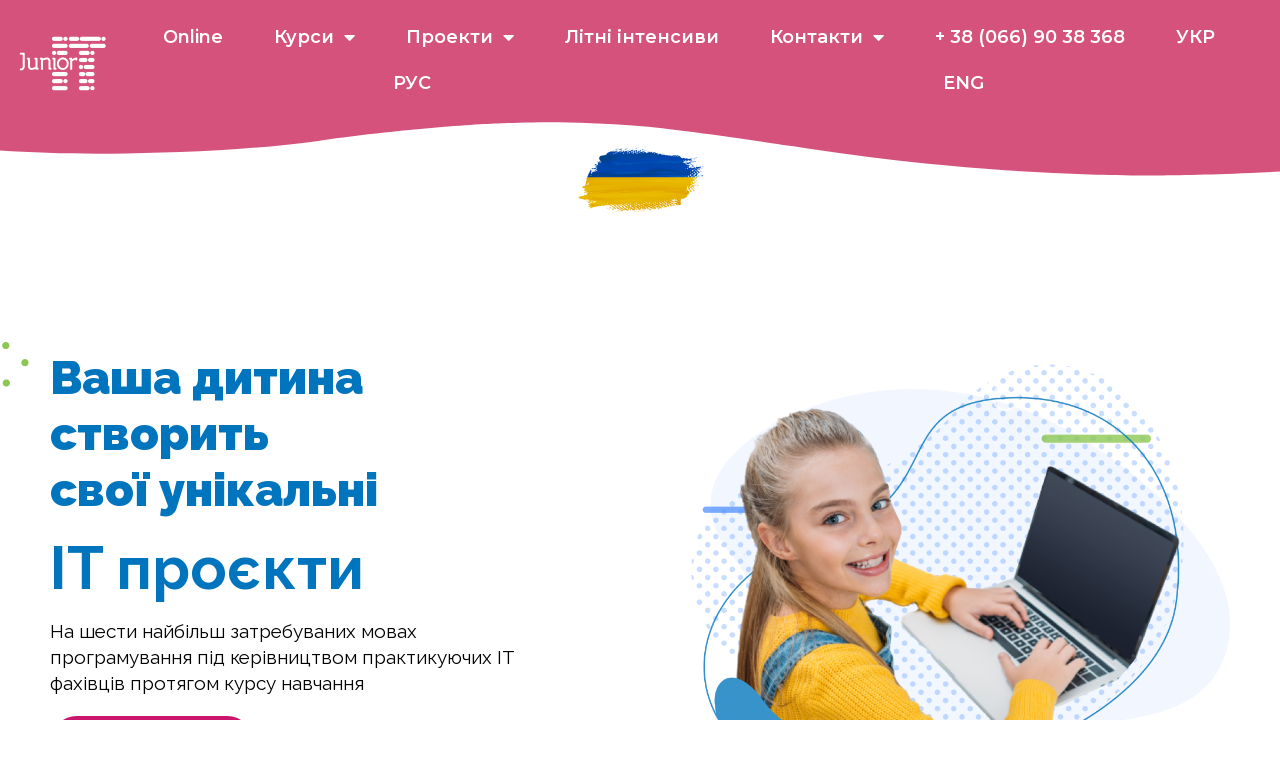

--- FILE ---
content_type: text/html; charset=UTF-8
request_url: https://juniorit-coding.com/
body_size: 35377
content:
<!DOCTYPE html>
<html class="html" lang="uk">
<head>
<!-- Google Tag Manager -->
<script>(function(w,d,s,l,i){w[l]=w[l]||[];w[l].push({'gtm.start':
new Date().getTime(),event:'gtm.js'});var f=d.getElementsByTagName(s)[0],
j=d.createElement(s),dl=l!='dataLayer'?'&l='+l:'';j.async=true;j.src=
'https://www.googletagmanager.com/gtm.js?id='+i+dl;f.parentNode.insertBefore(j,f);
})(window,document,'script','dataLayer','GTM-59KBJ5K');</script>
<!-- End Google Tag Manager -->
	<meta charset="UTF-8">
	<link rel="profile" href="https://gmpg.org/xfn/11">

	<title>juniorit-coding.com &#8211; juniorit-coding.com</title>
<meta name='robots' content='max-image-preview:large' />
<link rel="alternate" hreflang="uk-ua" href="https://juniorit-coding.com" />
<link rel="alternate" hreflang="ru-ua" href="https://juniorit-coding.com/ru/" />
<link rel="alternate" hreflang="en-us" href="https://juniorit-coding.com/en/" />
<link rel="alternate" hreflang="x-default" href="https://juniorit-coding.com" />
<meta name="viewport" content="width=device-width, initial-scale=1"><link rel="alternate" type="application/rss+xml" title="juniorit-coding.com &raquo; стрічка" href="https://juniorit-coding.com/feed/" />
<link rel="alternate" type="application/rss+xml" title="juniorit-coding.com &raquo; Канал коментарів" href="https://juniorit-coding.com/comments/feed/" />
<link rel="alternate" type="application/rss+xml" title="juniorit-coding.com &raquo; Stories Feed" href="https://juniorit-coding.com/web-stories/feed/"><script>
window._wpemojiSettings = {"baseUrl":"https:\/\/s.w.org\/images\/core\/emoji\/14.0.0\/72x72\/","ext":".png","svgUrl":"https:\/\/s.w.org\/images\/core\/emoji\/14.0.0\/svg\/","svgExt":".svg","source":{"concatemoji":"https:\/\/juniorit-coding.com\/wp-includes\/js\/wp-emoji-release.min.js?ver=6.3.7"}};
/*! This file is auto-generated */
!function(i,n){var o,s,e;function c(e){try{var t={supportTests:e,timestamp:(new Date).valueOf()};sessionStorage.setItem(o,JSON.stringify(t))}catch(e){}}function p(e,t,n){e.clearRect(0,0,e.canvas.width,e.canvas.height),e.fillText(t,0,0);var t=new Uint32Array(e.getImageData(0,0,e.canvas.width,e.canvas.height).data),r=(e.clearRect(0,0,e.canvas.width,e.canvas.height),e.fillText(n,0,0),new Uint32Array(e.getImageData(0,0,e.canvas.width,e.canvas.height).data));return t.every(function(e,t){return e===r[t]})}function u(e,t,n){switch(t){case"flag":return n(e,"\ud83c\udff3\ufe0f\u200d\u26a7\ufe0f","\ud83c\udff3\ufe0f\u200b\u26a7\ufe0f")?!1:!n(e,"\ud83c\uddfa\ud83c\uddf3","\ud83c\uddfa\u200b\ud83c\uddf3")&&!n(e,"\ud83c\udff4\udb40\udc67\udb40\udc62\udb40\udc65\udb40\udc6e\udb40\udc67\udb40\udc7f","\ud83c\udff4\u200b\udb40\udc67\u200b\udb40\udc62\u200b\udb40\udc65\u200b\udb40\udc6e\u200b\udb40\udc67\u200b\udb40\udc7f");case"emoji":return!n(e,"\ud83e\udef1\ud83c\udffb\u200d\ud83e\udef2\ud83c\udfff","\ud83e\udef1\ud83c\udffb\u200b\ud83e\udef2\ud83c\udfff")}return!1}function f(e,t,n){var r="undefined"!=typeof WorkerGlobalScope&&self instanceof WorkerGlobalScope?new OffscreenCanvas(300,150):i.createElement("canvas"),a=r.getContext("2d",{willReadFrequently:!0}),o=(a.textBaseline="top",a.font="600 32px Arial",{});return e.forEach(function(e){o[e]=t(a,e,n)}),o}function t(e){var t=i.createElement("script");t.src=e,t.defer=!0,i.head.appendChild(t)}"undefined"!=typeof Promise&&(o="wpEmojiSettingsSupports",s=["flag","emoji"],n.supports={everything:!0,everythingExceptFlag:!0},e=new Promise(function(e){i.addEventListener("DOMContentLoaded",e,{once:!0})}),new Promise(function(t){var n=function(){try{var e=JSON.parse(sessionStorage.getItem(o));if("object"==typeof e&&"number"==typeof e.timestamp&&(new Date).valueOf()<e.timestamp+604800&&"object"==typeof e.supportTests)return e.supportTests}catch(e){}return null}();if(!n){if("undefined"!=typeof Worker&&"undefined"!=typeof OffscreenCanvas&&"undefined"!=typeof URL&&URL.createObjectURL&&"undefined"!=typeof Blob)try{var e="postMessage("+f.toString()+"("+[JSON.stringify(s),u.toString(),p.toString()].join(",")+"));",r=new Blob([e],{type:"text/javascript"}),a=new Worker(URL.createObjectURL(r),{name:"wpTestEmojiSupports"});return void(a.onmessage=function(e){c(n=e.data),a.terminate(),t(n)})}catch(e){}c(n=f(s,u,p))}t(n)}).then(function(e){for(var t in e)n.supports[t]=e[t],n.supports.everything=n.supports.everything&&n.supports[t],"flag"!==t&&(n.supports.everythingExceptFlag=n.supports.everythingExceptFlag&&n.supports[t]);n.supports.everythingExceptFlag=n.supports.everythingExceptFlag&&!n.supports.flag,n.DOMReady=!1,n.readyCallback=function(){n.DOMReady=!0}}).then(function(){return e}).then(function(){var e;n.supports.everything||(n.readyCallback(),(e=n.source||{}).concatemoji?t(e.concatemoji):e.wpemoji&&e.twemoji&&(t(e.twemoji),t(e.wpemoji)))}))}((window,document),window._wpemojiSettings);
</script>
<style>
img.wp-smiley,
img.emoji {
	display: inline !important;
	border: none !important;
	box-shadow: none !important;
	height: 1em !important;
	width: 1em !important;
	margin: 0 0.07em !important;
	vertical-align: -0.1em !important;
	background: none !important;
	padding: 0 !important;
}
</style>
	<link rel='stylesheet' id='wp-block-library-css' href='https://juniorit-coding.com/wp-includes/css/dist/block-library/style.min.css?ver=6.3.7' media='all' />
<style id='wp-block-library-theme-inline-css'>
.wp-block-audio figcaption{color:#555;font-size:13px;text-align:center}.is-dark-theme .wp-block-audio figcaption{color:hsla(0,0%,100%,.65)}.wp-block-audio{margin:0 0 1em}.wp-block-code{border:1px solid #ccc;border-radius:4px;font-family:Menlo,Consolas,monaco,monospace;padding:.8em 1em}.wp-block-embed figcaption{color:#555;font-size:13px;text-align:center}.is-dark-theme .wp-block-embed figcaption{color:hsla(0,0%,100%,.65)}.wp-block-embed{margin:0 0 1em}.blocks-gallery-caption{color:#555;font-size:13px;text-align:center}.is-dark-theme .blocks-gallery-caption{color:hsla(0,0%,100%,.65)}.wp-block-image figcaption{color:#555;font-size:13px;text-align:center}.is-dark-theme .wp-block-image figcaption{color:hsla(0,0%,100%,.65)}.wp-block-image{margin:0 0 1em}.wp-block-pullquote{border-bottom:4px solid;border-top:4px solid;color:currentColor;margin-bottom:1.75em}.wp-block-pullquote cite,.wp-block-pullquote footer,.wp-block-pullquote__citation{color:currentColor;font-size:.8125em;font-style:normal;text-transform:uppercase}.wp-block-quote{border-left:.25em solid;margin:0 0 1.75em;padding-left:1em}.wp-block-quote cite,.wp-block-quote footer{color:currentColor;font-size:.8125em;font-style:normal;position:relative}.wp-block-quote.has-text-align-right{border-left:none;border-right:.25em solid;padding-left:0;padding-right:1em}.wp-block-quote.has-text-align-center{border:none;padding-left:0}.wp-block-quote.is-large,.wp-block-quote.is-style-large,.wp-block-quote.is-style-plain{border:none}.wp-block-search .wp-block-search__label{font-weight:700}.wp-block-search__button{border:1px solid #ccc;padding:.375em .625em}:where(.wp-block-group.has-background){padding:1.25em 2.375em}.wp-block-separator.has-css-opacity{opacity:.4}.wp-block-separator{border:none;border-bottom:2px solid;margin-left:auto;margin-right:auto}.wp-block-separator.has-alpha-channel-opacity{opacity:1}.wp-block-separator:not(.is-style-wide):not(.is-style-dots){width:100px}.wp-block-separator.has-background:not(.is-style-dots){border-bottom:none;height:1px}.wp-block-separator.has-background:not(.is-style-wide):not(.is-style-dots){height:2px}.wp-block-table{margin:0 0 1em}.wp-block-table td,.wp-block-table th{word-break:normal}.wp-block-table figcaption{color:#555;font-size:13px;text-align:center}.is-dark-theme .wp-block-table figcaption{color:hsla(0,0%,100%,.65)}.wp-block-video figcaption{color:#555;font-size:13px;text-align:center}.is-dark-theme .wp-block-video figcaption{color:hsla(0,0%,100%,.65)}.wp-block-video{margin:0 0 1em}.wp-block-template-part.has-background{margin-bottom:0;margin-top:0;padding:1.25em 2.375em}
</style>
<style id='classic-theme-styles-inline-css'>
/*! This file is auto-generated */
.wp-block-button__link{color:#fff;background-color:#32373c;border-radius:9999px;box-shadow:none;text-decoration:none;padding:calc(.667em + 2px) calc(1.333em + 2px);font-size:1.125em}.wp-block-file__button{background:#32373c;color:#fff;text-decoration:none}
</style>
<style id='global-styles-inline-css'>
body{--wp--preset--color--black: #000000;--wp--preset--color--cyan-bluish-gray: #abb8c3;--wp--preset--color--white: #ffffff;--wp--preset--color--pale-pink: #f78da7;--wp--preset--color--vivid-red: #cf2e2e;--wp--preset--color--luminous-vivid-orange: #ff6900;--wp--preset--color--luminous-vivid-amber: #fcb900;--wp--preset--color--light-green-cyan: #7bdcb5;--wp--preset--color--vivid-green-cyan: #00d084;--wp--preset--color--pale-cyan-blue: #8ed1fc;--wp--preset--color--vivid-cyan-blue: #0693e3;--wp--preset--color--vivid-purple: #9b51e0;--wp--preset--gradient--vivid-cyan-blue-to-vivid-purple: linear-gradient(135deg,rgba(6,147,227,1) 0%,rgb(155,81,224) 100%);--wp--preset--gradient--light-green-cyan-to-vivid-green-cyan: linear-gradient(135deg,rgb(122,220,180) 0%,rgb(0,208,130) 100%);--wp--preset--gradient--luminous-vivid-amber-to-luminous-vivid-orange: linear-gradient(135deg,rgba(252,185,0,1) 0%,rgba(255,105,0,1) 100%);--wp--preset--gradient--luminous-vivid-orange-to-vivid-red: linear-gradient(135deg,rgba(255,105,0,1) 0%,rgb(207,46,46) 100%);--wp--preset--gradient--very-light-gray-to-cyan-bluish-gray: linear-gradient(135deg,rgb(238,238,238) 0%,rgb(169,184,195) 100%);--wp--preset--gradient--cool-to-warm-spectrum: linear-gradient(135deg,rgb(74,234,220) 0%,rgb(151,120,209) 20%,rgb(207,42,186) 40%,rgb(238,44,130) 60%,rgb(251,105,98) 80%,rgb(254,248,76) 100%);--wp--preset--gradient--blush-light-purple: linear-gradient(135deg,rgb(255,206,236) 0%,rgb(152,150,240) 100%);--wp--preset--gradient--blush-bordeaux: linear-gradient(135deg,rgb(254,205,165) 0%,rgb(254,45,45) 50%,rgb(107,0,62) 100%);--wp--preset--gradient--luminous-dusk: linear-gradient(135deg,rgb(255,203,112) 0%,rgb(199,81,192) 50%,rgb(65,88,208) 100%);--wp--preset--gradient--pale-ocean: linear-gradient(135deg,rgb(255,245,203) 0%,rgb(182,227,212) 50%,rgb(51,167,181) 100%);--wp--preset--gradient--electric-grass: linear-gradient(135deg,rgb(202,248,128) 0%,rgb(113,206,126) 100%);--wp--preset--gradient--midnight: linear-gradient(135deg,rgb(2,3,129) 0%,rgb(40,116,252) 100%);--wp--preset--font-size--small: 13px;--wp--preset--font-size--medium: 20px;--wp--preset--font-size--large: 36px;--wp--preset--font-size--x-large: 42px;--wp--preset--spacing--20: 0.44rem;--wp--preset--spacing--30: 0.67rem;--wp--preset--spacing--40: 1rem;--wp--preset--spacing--50: 1.5rem;--wp--preset--spacing--60: 2.25rem;--wp--preset--spacing--70: 3.38rem;--wp--preset--spacing--80: 5.06rem;--wp--preset--shadow--natural: 6px 6px 9px rgba(0, 0, 0, 0.2);--wp--preset--shadow--deep: 12px 12px 50px rgba(0, 0, 0, 0.4);--wp--preset--shadow--sharp: 6px 6px 0px rgba(0, 0, 0, 0.2);--wp--preset--shadow--outlined: 6px 6px 0px -3px rgba(255, 255, 255, 1), 6px 6px rgba(0, 0, 0, 1);--wp--preset--shadow--crisp: 6px 6px 0px rgba(0, 0, 0, 1);}:where(.is-layout-flex){gap: 0.5em;}:where(.is-layout-grid){gap: 0.5em;}body .is-layout-flow > .alignleft{float: left;margin-inline-start: 0;margin-inline-end: 2em;}body .is-layout-flow > .alignright{float: right;margin-inline-start: 2em;margin-inline-end: 0;}body .is-layout-flow > .aligncenter{margin-left: auto !important;margin-right: auto !important;}body .is-layout-constrained > .alignleft{float: left;margin-inline-start: 0;margin-inline-end: 2em;}body .is-layout-constrained > .alignright{float: right;margin-inline-start: 2em;margin-inline-end: 0;}body .is-layout-constrained > .aligncenter{margin-left: auto !important;margin-right: auto !important;}body .is-layout-constrained > :where(:not(.alignleft):not(.alignright):not(.alignfull)){max-width: var(--wp--style--global--content-size);margin-left: auto !important;margin-right: auto !important;}body .is-layout-constrained > .alignwide{max-width: var(--wp--style--global--wide-size);}body .is-layout-flex{display: flex;}body .is-layout-flex{flex-wrap: wrap;align-items: center;}body .is-layout-flex > *{margin: 0;}body .is-layout-grid{display: grid;}body .is-layout-grid > *{margin: 0;}:where(.wp-block-columns.is-layout-flex){gap: 2em;}:where(.wp-block-columns.is-layout-grid){gap: 2em;}:where(.wp-block-post-template.is-layout-flex){gap: 1.25em;}:where(.wp-block-post-template.is-layout-grid){gap: 1.25em;}.has-black-color{color: var(--wp--preset--color--black) !important;}.has-cyan-bluish-gray-color{color: var(--wp--preset--color--cyan-bluish-gray) !important;}.has-white-color{color: var(--wp--preset--color--white) !important;}.has-pale-pink-color{color: var(--wp--preset--color--pale-pink) !important;}.has-vivid-red-color{color: var(--wp--preset--color--vivid-red) !important;}.has-luminous-vivid-orange-color{color: var(--wp--preset--color--luminous-vivid-orange) !important;}.has-luminous-vivid-amber-color{color: var(--wp--preset--color--luminous-vivid-amber) !important;}.has-light-green-cyan-color{color: var(--wp--preset--color--light-green-cyan) !important;}.has-vivid-green-cyan-color{color: var(--wp--preset--color--vivid-green-cyan) !important;}.has-pale-cyan-blue-color{color: var(--wp--preset--color--pale-cyan-blue) !important;}.has-vivid-cyan-blue-color{color: var(--wp--preset--color--vivid-cyan-blue) !important;}.has-vivid-purple-color{color: var(--wp--preset--color--vivid-purple) !important;}.has-black-background-color{background-color: var(--wp--preset--color--black) !important;}.has-cyan-bluish-gray-background-color{background-color: var(--wp--preset--color--cyan-bluish-gray) !important;}.has-white-background-color{background-color: var(--wp--preset--color--white) !important;}.has-pale-pink-background-color{background-color: var(--wp--preset--color--pale-pink) !important;}.has-vivid-red-background-color{background-color: var(--wp--preset--color--vivid-red) !important;}.has-luminous-vivid-orange-background-color{background-color: var(--wp--preset--color--luminous-vivid-orange) !important;}.has-luminous-vivid-amber-background-color{background-color: var(--wp--preset--color--luminous-vivid-amber) !important;}.has-light-green-cyan-background-color{background-color: var(--wp--preset--color--light-green-cyan) !important;}.has-vivid-green-cyan-background-color{background-color: var(--wp--preset--color--vivid-green-cyan) !important;}.has-pale-cyan-blue-background-color{background-color: var(--wp--preset--color--pale-cyan-blue) !important;}.has-vivid-cyan-blue-background-color{background-color: var(--wp--preset--color--vivid-cyan-blue) !important;}.has-vivid-purple-background-color{background-color: var(--wp--preset--color--vivid-purple) !important;}.has-black-border-color{border-color: var(--wp--preset--color--black) !important;}.has-cyan-bluish-gray-border-color{border-color: var(--wp--preset--color--cyan-bluish-gray) !important;}.has-white-border-color{border-color: var(--wp--preset--color--white) !important;}.has-pale-pink-border-color{border-color: var(--wp--preset--color--pale-pink) !important;}.has-vivid-red-border-color{border-color: var(--wp--preset--color--vivid-red) !important;}.has-luminous-vivid-orange-border-color{border-color: var(--wp--preset--color--luminous-vivid-orange) !important;}.has-luminous-vivid-amber-border-color{border-color: var(--wp--preset--color--luminous-vivid-amber) !important;}.has-light-green-cyan-border-color{border-color: var(--wp--preset--color--light-green-cyan) !important;}.has-vivid-green-cyan-border-color{border-color: var(--wp--preset--color--vivid-green-cyan) !important;}.has-pale-cyan-blue-border-color{border-color: var(--wp--preset--color--pale-cyan-blue) !important;}.has-vivid-cyan-blue-border-color{border-color: var(--wp--preset--color--vivid-cyan-blue) !important;}.has-vivid-purple-border-color{border-color: var(--wp--preset--color--vivid-purple) !important;}.has-vivid-cyan-blue-to-vivid-purple-gradient-background{background: var(--wp--preset--gradient--vivid-cyan-blue-to-vivid-purple) !important;}.has-light-green-cyan-to-vivid-green-cyan-gradient-background{background: var(--wp--preset--gradient--light-green-cyan-to-vivid-green-cyan) !important;}.has-luminous-vivid-amber-to-luminous-vivid-orange-gradient-background{background: var(--wp--preset--gradient--luminous-vivid-amber-to-luminous-vivid-orange) !important;}.has-luminous-vivid-orange-to-vivid-red-gradient-background{background: var(--wp--preset--gradient--luminous-vivid-orange-to-vivid-red) !important;}.has-very-light-gray-to-cyan-bluish-gray-gradient-background{background: var(--wp--preset--gradient--very-light-gray-to-cyan-bluish-gray) !important;}.has-cool-to-warm-spectrum-gradient-background{background: var(--wp--preset--gradient--cool-to-warm-spectrum) !important;}.has-blush-light-purple-gradient-background{background: var(--wp--preset--gradient--blush-light-purple) !important;}.has-blush-bordeaux-gradient-background{background: var(--wp--preset--gradient--blush-bordeaux) !important;}.has-luminous-dusk-gradient-background{background: var(--wp--preset--gradient--luminous-dusk) !important;}.has-pale-ocean-gradient-background{background: var(--wp--preset--gradient--pale-ocean) !important;}.has-electric-grass-gradient-background{background: var(--wp--preset--gradient--electric-grass) !important;}.has-midnight-gradient-background{background: var(--wp--preset--gradient--midnight) !important;}.has-small-font-size{font-size: var(--wp--preset--font-size--small) !important;}.has-medium-font-size{font-size: var(--wp--preset--font-size--medium) !important;}.has-large-font-size{font-size: var(--wp--preset--font-size--large) !important;}.has-x-large-font-size{font-size: var(--wp--preset--font-size--x-large) !important;}
.wp-block-navigation a:where(:not(.wp-element-button)){color: inherit;}
:where(.wp-block-post-template.is-layout-flex){gap: 1.25em;}:where(.wp-block-post-template.is-layout-grid){gap: 1.25em;}
:where(.wp-block-columns.is-layout-flex){gap: 2em;}:where(.wp-block-columns.is-layout-grid){gap: 2em;}
.wp-block-pullquote{font-size: 1.5em;line-height: 1.6;}
</style>
<link rel='stylesheet' id='wpml-legacy-horizontal-list-0-css' href='//juniorit-coding.com/wp-content/plugins/sitepress-multilingual-cms/templates/language-switchers/legacy-list-horizontal/style.min.css?ver=1' media='all' />
<link rel='stylesheet' id='wpml-menu-item-0-css' href='//juniorit-coding.com/wp-content/plugins/sitepress-multilingual-cms/templates/language-switchers/menu-item/style.min.css?ver=1' media='all' />
<link rel='stylesheet' id='cms-navigation-style-base-css' href='https://juniorit-coding.com/wp-content/plugins/wpml-cms-nav/res/css/cms-navigation-base.css?ver=1.5.5' media='screen' />
<link rel='stylesheet' id='cms-navigation-style-css' href='https://juniorit-coding.com/wp-content/plugins/wpml-cms-nav/res/css/cms-navigation.css?ver=1.5.5' media='screen' />
<link rel='stylesheet' id='font-awesome-css' href='https://juniorit-coding.com/wp-content/themes/oceanwp/assets/fonts/fontawesome/css/all.min.css?ver=5.15.1' media='all' />
<link rel='stylesheet' id='simple-line-icons-css' href='https://juniorit-coding.com/wp-content/themes/oceanwp/assets/css/third/simple-line-icons.min.css?ver=2.4.0' media='all' />
<link rel='stylesheet' id='oceanwp-style-css' href='https://juniorit-coding.com/wp-content/themes/oceanwp/assets/css/style.min.css?ver=3.5.0' media='all' />
<link rel='stylesheet' id='elementor-icons-css' href='https://juniorit-coding.com/wp-content/plugins/elementor/assets/lib/eicons/css/elementor-icons.min.css?ver=5.23.0' media='all' />
<link rel='stylesheet' id='elementor-frontend-legacy-css' href='https://juniorit-coding.com/wp-content/plugins/elementor/assets/css/frontend-legacy.min.css?ver=3.16.2' media='all' />
<link rel='stylesheet' id='elementor-frontend-css' href='https://juniorit-coding.com/wp-content/plugins/elementor/assets/css/frontend.min.css?ver=3.16.2' media='all' />
<link rel='stylesheet' id='swiper-css' href='https://juniorit-coding.com/wp-content/plugins/elementor/assets/lib/swiper/css/swiper.min.css?ver=5.3.6' media='all' />
<link rel='stylesheet' id='elementor-post-8-css' href='https://juniorit-coding.com/wp-content/uploads/elementor/css/post-8.css?ver=1694648365' media='all' />
<link rel='stylesheet' id='elementor-pro-css' href='https://juniorit-coding.com/wp-content/plugins/elementor-pro/assets/css/frontend.min.css?ver=3.15.0' media='all' />
<link rel='stylesheet' id='elementor-global-css' href='https://juniorit-coding.com/wp-content/uploads/elementor/css/global.css?ver=1694648365' media='all' />
<link rel='stylesheet' id='elementor-post-3581-css' href='https://juniorit-coding.com/wp-content/uploads/elementor/css/post-3581.css?ver=1702240299' media='all' />
<link rel='stylesheet' id='elementor-post-49-css' href='https://juniorit-coding.com/wp-content/uploads/elementor/css/post-49.css?ver=1694969548' media='all' />
<link rel='stylesheet' id='elementor-post-7517-css' href='https://juniorit-coding.com/wp-content/uploads/elementor/css/post-7517.css?ver=1756062902' media='all' />
<style id='rocket-lazyload-inline-css'>
.rll-youtube-player{position:relative;padding-bottom:56.23%;height:0;overflow:hidden;max-width:100%;}.rll-youtube-player:focus-within{outline: 2px solid currentColor;outline-offset: 5px;}.rll-youtube-player iframe{position:absolute;top:0;left:0;width:100%;height:100%;z-index:100;background:0 0}.rll-youtube-player img{bottom:0;display:block;left:0;margin:auto;max-width:100%;width:100%;position:absolute;right:0;top:0;border:none;height:auto;-webkit-transition:.4s all;-moz-transition:.4s all;transition:.4s all}.rll-youtube-player img:hover{-webkit-filter:brightness(75%)}.rll-youtube-player .play{height:100%;width:100%;left:0;top:0;position:absolute;background:url(https://juniorit-coding.com/wp-content/plugins/wp-rocket/assets/img/youtube.png) no-repeat center;background-color: transparent !important;cursor:pointer;border:none;}.wp-embed-responsive .wp-has-aspect-ratio .rll-youtube-player{position:absolute;padding-bottom:0;width:100%;height:100%;top:0;bottom:0;left:0;right:0}
</style>
<link rel='stylesheet' id='google-fonts-1-css' href='https://fonts.googleapis.com/css?family=Raleway%3A100%2C100italic%2C200%2C200italic%2C300%2C300italic%2C400%2C400italic%2C500%2C500italic%2C600%2C600italic%2C700%2C700italic%2C800%2C800italic%2C900%2C900italic%7CRoboto%3A100%2C100italic%2C200%2C200italic%2C300%2C300italic%2C400%2C400italic%2C500%2C500italic%2C600%2C600italic%2C700%2C700italic%2C800%2C800italic%2C900%2C900italic%7CMontserrat%3A100%2C100italic%2C200%2C200italic%2C300%2C300italic%2C400%2C400italic%2C500%2C500italic%2C600%2C600italic%2C700%2C700italic%2C800%2C800italic%2C900%2C900italic&#038;display=auto&#038;subset=cyrillic&#038;ver=6.3.7' media='all' />
<link rel='stylesheet' id='elementor-icons-shared-0-css' href='https://juniorit-coding.com/wp-content/plugins/elementor/assets/lib/font-awesome/css/fontawesome.min.css?ver=5.15.3' media='all' />
<link rel='stylesheet' id='elementor-icons-fa-solid-css' href='https://juniorit-coding.com/wp-content/plugins/elementor/assets/lib/font-awesome/css/solid.min.css?ver=5.15.3' media='all' />
<link rel="preconnect" href="https://fonts.gstatic.com/" crossorigin><script src='https://juniorit-coding.com/wp-includes/js/jquery/jquery.min.js?ver=3.7.0' id='jquery-core-js'></script>
<script src='https://juniorit-coding.com/wp-includes/js/jquery/jquery-migrate.min.js?ver=3.4.1' id='jquery-migrate-js'></script>
<script id='wpml-cookie-js-extra'>
var wpml_cookies = {"wp-wpml_current_language":{"value":"uk","expires":1,"path":"\/"}};
var wpml_cookies = {"wp-wpml_current_language":{"value":"uk","expires":1,"path":"\/"}};
</script>
<script src='https://juniorit-coding.com/wp-content/plugins/sitepress-multilingual-cms/res/js/cookies/language-cookie.js?ver=4.5.14' id='wpml-cookie-js'></script>
<link rel="https://api.w.org/" href="https://juniorit-coding.com/wp-json/" /><link rel="alternate" type="application/json" href="https://juniorit-coding.com/wp-json/wp/v2/pages/3581" /><link rel="EditURI" type="application/rsd+xml" title="RSD" href="https://juniorit-coding.com/xmlrpc.php?rsd" />
<meta name="generator" content="WordPress 6.3.7" />
<link rel="canonical" href="https://juniorit-coding.com/" />
<link rel='shortlink' href='https://juniorit-coding.com/' />
<link rel="alternate" type="application/json+oembed" href="https://juniorit-coding.com/wp-json/oembed/1.0/embed?url=https%3A%2F%2Fjuniorit-coding.com%2F" />
<link rel="alternate" type="text/xml+oembed" href="https://juniorit-coding.com/wp-json/oembed/1.0/embed?url=https%3A%2F%2Fjuniorit-coding.com%2F&#038;format=xml" />
<meta name="generator" content="WPML ver:4.5.14 stt:1,45,54;" />
<meta name="generator" content="Elementor 3.16.2; settings: css_print_method-external, google_font-enabled, font_display-auto">
<style>.recentcomments a{display:inline !important;padding:0 !important;margin:0 !important;}</style><link rel="icon" href="https://juniorit-coding.com/wp-content/uploads/2022/01/cropped-Logo-1-32x32.png" sizes="32x32" />
<link rel="icon" href="https://juniorit-coding.com/wp-content/uploads/2022/01/cropped-Logo-1-192x192.png" sizes="192x192" />
<link rel="apple-touch-icon" href="https://juniorit-coding.com/wp-content/uploads/2022/01/cropped-Logo-1-180x180.png" />
<meta name="msapplication-TileImage" content="https://juniorit-coding.com/wp-content/uploads/2022/01/cropped-Logo-1-270x270.png" />
<!-- OceanWP CSS -->
<style type="text/css">
/* Header CSS */#site-header.has-header-media .overlay-header-media{background-color:rgba(0,0,0,0.5)}
</style><noscript><style id="rocket-lazyload-nojs-css">.rll-youtube-player, [data-lazy-src]{display:none !important;}</style></noscript></head>

<body class="home page-template-default page page-id-3581 wp-embed-responsive oceanwp-theme dropdown-mobile no-header-border default-breakpoint has-sidebar content-right-sidebar page-header-disabled elementor-default elementor-template-full-width elementor-kit-8 elementor-page elementor-page-3581" itemscope="itemscope" itemtype="https://schema.org/WebPage">
<!-- Google Tag Manager (noscript) -->
<noscript><iframe src="https://www.googletagmanager.com/ns.html?id=GTM-59KBJ5K"
height="0" width="0" style="display:none;visibility:hidden"></iframe></noscript>
<!-- End Google Tag Manager (noscript) -->

	
	
	<div id="outer-wrap" class="site clr">

		<a class="skip-link screen-reader-text" href="#main">Перейти до вмісту</a>

		
		<div id="wrap" class="clr">

			
			
<header id="site-header" class="clr" data-height="74" itemscope="itemscope" itemtype="https://schema.org/WPHeader" role="banner">

			<header data-elementor-type="header" data-elementor-id="49" class="elementor elementor-49 elementor-location-header" data-elementor-post-type="elementor_library">
					<div class="elementor-section-wrap">
								<section class="elementor-section elementor-top-section elementor-element elementor-element-83b1de7 elementor-section-full_width elementor-section-content-middle elementor-section-height-default elementor-section-height-default" data-id="83b1de7" data-element_type="section" id="header-row" data-settings="{&quot;background_background&quot;:&quot;classic&quot;}">
						<div class="elementor-container elementor-column-gap-default">
							<div class="elementor-row">
					<div class="elementor-column elementor-col-33 elementor-top-column elementor-element elementor-element-88744ce elementor-hidden-desktop elementor-hidden-tablet" data-id="88744ce" data-element_type="column">
			<div class="elementor-column-wrap elementor-element-populated">
							<div class="elementor-widget-wrap">
						<div class="elementor-element elementor-element-8d723ab elementor-view-default elementor-widget elementor-widget-icon" data-id="8d723ab" data-element_type="widget" data-widget_type="icon.default">
				<div class="elementor-widget-container">
					<div class="elementor-icon-wrapper">
			<a class="elementor-icon" href="tel://+380669038368">
			<i aria-hidden="true" class="fas fa-phone"></i>			</a>
		</div>
				</div>
				</div>
						</div>
					</div>
		</div>
				<div class="elementor-column elementor-col-33 elementor-top-column elementor-element elementor-element-764f27e" data-id="764f27e" data-element_type="column">
			<div class="elementor-column-wrap elementor-element-populated">
							<div class="elementor-widget-wrap">
						<div class="elementor-element elementor-element-3b41129 elementor-widget elementor-widget-image" data-id="3b41129" data-element_type="widget" data-widget_type="image.default">
				<div class="elementor-widget-container">
								<div class="elementor-image">
													<a href="https://juniorit-coding.com">
							<img src="https://juniorit-coding.com/wp-content/uploads/elementor/thumbs/Junior_wite_F-03-1-pkindblw6rqoerpltzc496he93we8h585jd77teq5k.png" title="Logo" alt="Logo" loading="lazy" />								</a>
														</div>
						</div>
				</div>
						</div>
					</div>
		</div>
				<div class="elementor-column elementor-col-33 elementor-top-column elementor-element elementor-element-be15b96" data-id="be15b96" data-element_type="column">
			<div class="elementor-column-wrap elementor-element-populated">
							<div class="elementor-widget-wrap">
						<div class="elementor-element elementor-element-eaf0abd elementor-nav-menu__align-justify elementor-nav-menu--stretch elementor-nav-menu--dropdown-tablet elementor-nav-menu__text-align-aside elementor-nav-menu--toggle elementor-nav-menu--burger elementor-widget elementor-widget-nav-menu" data-id="eaf0abd" data-element_type="widget" data-settings="{&quot;full_width&quot;:&quot;stretch&quot;,&quot;layout&quot;:&quot;horizontal&quot;,&quot;submenu_icon&quot;:{&quot;value&quot;:&quot;&lt;i class=\&quot;fas fa-caret-down\&quot;&gt;&lt;\/i&gt;&quot;,&quot;library&quot;:&quot;fa-solid&quot;},&quot;toggle&quot;:&quot;burger&quot;}" data-widget_type="nav-menu.default">
				<div class="elementor-widget-container">
						<nav class="elementor-nav-menu--main elementor-nav-menu__container elementor-nav-menu--layout-horizontal e--pointer-none">
				<ul id="menu-1-eaf0abd" class="elementor-nav-menu"><li class="menu-item menu-item-type-post_type menu-item-object-page menu-item-7413"><a href="https://juniorit-coding.com/ua-online/" class="elementor-item">Online</a></li>
<li class="menu-item menu-item-type-custom menu-item-object-custom menu-item-has-children menu-item-1716"><a class="elementor-item">Курси</a>
<ul class="sub-menu elementor-nav-menu--dropdown">
	<li class="menu-item menu-item-type-custom menu-item-object-custom menu-item-has-children menu-item-3359"><a class="elementor-sub-item">Ваш вік</a>
	<ul class="sub-menu elementor-nav-menu--dropdown">
		<li class="menu-item menu-item-type-post_type menu-item-object-page menu-item-7414"><a href="https://juniorit-coding.com/uk-kursy-programmirovaniya-dlya-detey-8let/" class="elementor-sub-item">8-9 років</a></li>
		<li class="menu-item menu-item-type-post_type menu-item-object-page menu-item-7415"><a href="https://juniorit-coding.com/ua-universalitskills/" class="elementor-sub-item">10-13 років</a></li>
		<li class="menu-item menu-item-type-post_type menu-item-object-page menu-item-7416"><a href="https://juniorit-coding.com/ua-specialitskills-2/" class="elementor-sub-item">13-16 років</a></li>
	</ul>
</li>
	<li class="menu-item menu-item-type-post_type menu-item-object-page menu-item-7417"><a href="https://juniorit-coding.com/uk-kursy-programmirovaniya-dlya-detey-8let/" class="elementor-sub-item">IT Start</a></li>
	<li class="menu-item menu-item-type-post_type menu-item-object-page menu-item-7426"><a href="https://juniorit-coding.com/ua-kurs-programmirovaniya-universal-basik-dlya-detey/" class="elementor-sub-item">Universal Basic</a></li>
	<li class="menu-item menu-item-type-post_type menu-item-object-page menu-item-7419"><a href="https://juniorit-coding.com/ua-web-programmirovaniye-dlya-detey/" class="elementor-sub-item">WEB програмування</a></li>
	<li class="menu-item menu-item-type-post_type menu-item-object-page menu-item-7420"><a href="https://juniorit-coding.com/uk-kursy-javascript-dlya-detey-new/" class="elementor-sub-item">JavaScript</a></li>
	<li class="menu-item menu-item-type-post_type menu-item-object-page menu-item-7418"><a href="https://juniorit-coding.com/ua-kursy-python-dlya-detey-new/" class="elementor-sub-item">Python</a></li>
	<li class="menu-item menu-item-type-post_type menu-item-object-page menu-item-9348"><a href="https://juniorit-coding.com/ua-javascript-c-new/" class="elementor-sub-item">Python. PRO</a></li>
	<li class="menu-item menu-item-type-post_type menu-item-object-page menu-item-7421"><a href="https://juniorit-coding.com/ua-kursy-c-sharp-dlya-detey-new/" class="elementor-sub-item">C#</a></li>
	<li class="menu-item menu-item-type-post_type menu-item-object-page menu-item-7424"><a href="https://juniorit-coding.com/uk-kursy-programmirovaniya-c-dlya-detey-new/" class="elementor-sub-item">C++</a></li>
	<li class="menu-item menu-item-type-post_type menu-item-object-page menu-item-7425"><a href="https://juniorit-coding.com/uk-kursy-programmirovaniya-java-dlya-detey/" class="elementor-sub-item">Java</a></li>
	<li class="menu-item menu-item-type-post_type menu-item-object-page menu-item-7423"><a href="https://juniorit-coding.com/ua-kursy-graficheskogo-dizayna-dlya-detey-new/" class="elementor-sub-item">Графічний дизайн</a></li>
</ul>
</li>
<li class="menu-item menu-item-type-custom menu-item-object-custom menu-item-has-children menu-item-1718"><a class="elementor-item">Проекти</a>
<ul class="sub-menu elementor-nav-menu--dropdown">
	<li class="menu-item menu-item-type-post_type menu-item-object-page menu-item-7428"><a href="https://juniorit-coding.com/ua-final/" class="elementor-sub-item">Конкурс проектів</a></li>
	<li class="menu-item menu-item-type-post_type menu-item-object-page menu-item-7430"><a href="https://juniorit-coding.com/uk-student/" class="elementor-sub-item">Проекти студентів</a></li>
	<li class="menu-item menu-item-type-post_type menu-item-object-page menu-item-7431"><a href="https://juniorit-coding.com/ua-vorkshopy-v-shkole-programmirovaniya-dlya-detey/" class="elementor-sub-item">Воркшопи</a></li>
	<li class="menu-item menu-item-type-custom menu-item-object-custom menu-item-has-children menu-item-3281"><a class="elementor-sub-item">Блог</a>
	<ul class="sub-menu elementor-nav-menu--dropdown">
		<li class="menu-item menu-item-type-post_type menu-item-object-page menu-item-7432"><a href="https://juniorit-coding.com/uk-pochemuvybirayutjava/" class="elementor-sub-item">Чому вибирають Java</a></li>
		<li class="menu-item menu-item-type-post_type menu-item-object-page menu-item-7433"><a href="https://juniorit-coding.com/ua-kak-uchitsya-kachestvenneye-i-bystreye/" class="elementor-sub-item">Найкращі методи навчання</a></li>
		<li class="menu-item menu-item-type-post_type menu-item-object-page menu-item-7434"><a href="https://juniorit-coding.com/ua-dizayn-v-futbole/" class="elementor-sub-item">Дизайн у футболі</a></li>
		<li class="menu-item menu-item-type-post_type menu-item-object-page menu-item-7435"><a href="https://juniorit-coding.com/ua-scrum/" class="elementor-sub-item">Що таке Scrum</a></li>
	</ul>
</li>
</ul>
</li>
<li class="menu-item menu-item-type-post_type menu-item-object-page menu-item-9116"><a href="https://juniorit-coding.com/summer-courses/" class="elementor-item">Літні інтенсиви</a></li>
<li class="menu-item menu-item-type-custom menu-item-object-custom menu-item-has-children menu-item-3161"><a class="elementor-item">Контакти</a>
<ul class="sub-menu elementor-nav-menu--dropdown">
	<li class="menu-item menu-item-type-post_type menu-item-object-page menu-item-7436"><a href="https://juniorit-coding.com/contactus/" class="elementor-sub-item">Наші контакти</a></li>
	<li class="menu-item menu-item-type-post_type menu-item-object-page menu-item-7437"><a href="https://juniorit-coding.com/ua-foto-shkoly-programmirovaniya-dlya-detey-junior-it/" class="elementor-sub-item">Фото з нами</a></li>
</ul>
</li>
<li class="menu-item menu-item-type-custom menu-item-object-custom menu-item-1719"><a href="tel:+380669038368" class="elementor-item">+ 38 (066) 90 38 368</a></li>
<li class="menu-item wpml-ls-slot-5 wpml-ls-item wpml-ls-item-uk wpml-ls-current-language wpml-ls-menu-item wpml-ls-first-item menu-item-type-wpml_ls_menu_item menu-item-object-wpml_ls_menu_item menu-item-wpml-ls-5-uk"><a title="УКР" href="https://juniorit-coding.com" class="elementor-item"><span class="wpml-ls-native" lang="uk">УКР</span></a></li>
<li class="menu-item wpml-ls-slot-5 wpml-ls-item wpml-ls-item-ru wpml-ls-menu-item menu-item-type-wpml_ls_menu_item menu-item-object-wpml_ls_menu_item menu-item-wpml-ls-5-ru"><a title="РУС" href="https://juniorit-coding.com/ru/" class="elementor-item"><span class="wpml-ls-native" lang="ru">РУС</span></a></li>
<li class="menu-item wpml-ls-slot-5 wpml-ls-item wpml-ls-item-en wpml-ls-menu-item wpml-ls-last-item menu-item-type-wpml_ls_menu_item menu-item-object-wpml_ls_menu_item menu-item-wpml-ls-5-en"><a title="ENG" href="https://juniorit-coding.com/en/" class="elementor-item"><span class="wpml-ls-native" lang="en">ENG</span></a></li>
</ul>			</nav>
					<div class="elementor-menu-toggle" role="button" tabindex="0" aria-label="Menu Toggle" aria-expanded="false">
			<i aria-hidden="true" role="presentation" class="elementor-menu-toggle__icon--open eicon-menu-bar"></i><i aria-hidden="true" role="presentation" class="elementor-menu-toggle__icon--close eicon-close"></i>			<span class="elementor-screen-only">Menu</span>
		</div>
					<nav class="elementor-nav-menu--dropdown elementor-nav-menu__container" aria-hidden="true">
				<ul id="menu-2-eaf0abd" class="elementor-nav-menu"><li class="menu-item menu-item-type-post_type menu-item-object-page menu-item-7413"><a href="https://juniorit-coding.com/ua-online/" class="elementor-item" tabindex="-1">Online</a></li>
<li class="menu-item menu-item-type-custom menu-item-object-custom menu-item-has-children menu-item-1716"><a class="elementor-item" tabindex="-1">Курси</a>
<ul class="sub-menu elementor-nav-menu--dropdown">
	<li class="menu-item menu-item-type-custom menu-item-object-custom menu-item-has-children menu-item-3359"><a class="elementor-sub-item" tabindex="-1">Ваш вік</a>
	<ul class="sub-menu elementor-nav-menu--dropdown">
		<li class="menu-item menu-item-type-post_type menu-item-object-page menu-item-7414"><a href="https://juniorit-coding.com/uk-kursy-programmirovaniya-dlya-detey-8let/" class="elementor-sub-item" tabindex="-1">8-9 років</a></li>
		<li class="menu-item menu-item-type-post_type menu-item-object-page menu-item-7415"><a href="https://juniorit-coding.com/ua-universalitskills/" class="elementor-sub-item" tabindex="-1">10-13 років</a></li>
		<li class="menu-item menu-item-type-post_type menu-item-object-page menu-item-7416"><a href="https://juniorit-coding.com/ua-specialitskills-2/" class="elementor-sub-item" tabindex="-1">13-16 років</a></li>
	</ul>
</li>
	<li class="menu-item menu-item-type-post_type menu-item-object-page menu-item-7417"><a href="https://juniorit-coding.com/uk-kursy-programmirovaniya-dlya-detey-8let/" class="elementor-sub-item" tabindex="-1">IT Start</a></li>
	<li class="menu-item menu-item-type-post_type menu-item-object-page menu-item-7426"><a href="https://juniorit-coding.com/ua-kurs-programmirovaniya-universal-basik-dlya-detey/" class="elementor-sub-item" tabindex="-1">Universal Basic</a></li>
	<li class="menu-item menu-item-type-post_type menu-item-object-page menu-item-7419"><a href="https://juniorit-coding.com/ua-web-programmirovaniye-dlya-detey/" class="elementor-sub-item" tabindex="-1">WEB програмування</a></li>
	<li class="menu-item menu-item-type-post_type menu-item-object-page menu-item-7420"><a href="https://juniorit-coding.com/uk-kursy-javascript-dlya-detey-new/" class="elementor-sub-item" tabindex="-1">JavaScript</a></li>
	<li class="menu-item menu-item-type-post_type menu-item-object-page menu-item-7418"><a href="https://juniorit-coding.com/ua-kursy-python-dlya-detey-new/" class="elementor-sub-item" tabindex="-1">Python</a></li>
	<li class="menu-item menu-item-type-post_type menu-item-object-page menu-item-9348"><a href="https://juniorit-coding.com/ua-javascript-c-new/" class="elementor-sub-item" tabindex="-1">Python. PRO</a></li>
	<li class="menu-item menu-item-type-post_type menu-item-object-page menu-item-7421"><a href="https://juniorit-coding.com/ua-kursy-c-sharp-dlya-detey-new/" class="elementor-sub-item" tabindex="-1">C#</a></li>
	<li class="menu-item menu-item-type-post_type menu-item-object-page menu-item-7424"><a href="https://juniorit-coding.com/uk-kursy-programmirovaniya-c-dlya-detey-new/" class="elementor-sub-item" tabindex="-1">C++</a></li>
	<li class="menu-item menu-item-type-post_type menu-item-object-page menu-item-7425"><a href="https://juniorit-coding.com/uk-kursy-programmirovaniya-java-dlya-detey/" class="elementor-sub-item" tabindex="-1">Java</a></li>
	<li class="menu-item menu-item-type-post_type menu-item-object-page menu-item-7423"><a href="https://juniorit-coding.com/ua-kursy-graficheskogo-dizayna-dlya-detey-new/" class="elementor-sub-item" tabindex="-1">Графічний дизайн</a></li>
</ul>
</li>
<li class="menu-item menu-item-type-custom menu-item-object-custom menu-item-has-children menu-item-1718"><a class="elementor-item" tabindex="-1">Проекти</a>
<ul class="sub-menu elementor-nav-menu--dropdown">
	<li class="menu-item menu-item-type-post_type menu-item-object-page menu-item-7428"><a href="https://juniorit-coding.com/ua-final/" class="elementor-sub-item" tabindex="-1">Конкурс проектів</a></li>
	<li class="menu-item menu-item-type-post_type menu-item-object-page menu-item-7430"><a href="https://juniorit-coding.com/uk-student/" class="elementor-sub-item" tabindex="-1">Проекти студентів</a></li>
	<li class="menu-item menu-item-type-post_type menu-item-object-page menu-item-7431"><a href="https://juniorit-coding.com/ua-vorkshopy-v-shkole-programmirovaniya-dlya-detey/" class="elementor-sub-item" tabindex="-1">Воркшопи</a></li>
	<li class="menu-item menu-item-type-custom menu-item-object-custom menu-item-has-children menu-item-3281"><a class="elementor-sub-item" tabindex="-1">Блог</a>
	<ul class="sub-menu elementor-nav-menu--dropdown">
		<li class="menu-item menu-item-type-post_type menu-item-object-page menu-item-7432"><a href="https://juniorit-coding.com/uk-pochemuvybirayutjava/" class="elementor-sub-item" tabindex="-1">Чому вибирають Java</a></li>
		<li class="menu-item menu-item-type-post_type menu-item-object-page menu-item-7433"><a href="https://juniorit-coding.com/ua-kak-uchitsya-kachestvenneye-i-bystreye/" class="elementor-sub-item" tabindex="-1">Найкращі методи навчання</a></li>
		<li class="menu-item menu-item-type-post_type menu-item-object-page menu-item-7434"><a href="https://juniorit-coding.com/ua-dizayn-v-futbole/" class="elementor-sub-item" tabindex="-1">Дизайн у футболі</a></li>
		<li class="menu-item menu-item-type-post_type menu-item-object-page menu-item-7435"><a href="https://juniorit-coding.com/ua-scrum/" class="elementor-sub-item" tabindex="-1">Що таке Scrum</a></li>
	</ul>
</li>
</ul>
</li>
<li class="menu-item menu-item-type-post_type menu-item-object-page menu-item-9116"><a href="https://juniorit-coding.com/summer-courses/" class="elementor-item" tabindex="-1">Літні інтенсиви</a></li>
<li class="menu-item menu-item-type-custom menu-item-object-custom menu-item-has-children menu-item-3161"><a class="elementor-item" tabindex="-1">Контакти</a>
<ul class="sub-menu elementor-nav-menu--dropdown">
	<li class="menu-item menu-item-type-post_type menu-item-object-page menu-item-7436"><a href="https://juniorit-coding.com/contactus/" class="elementor-sub-item" tabindex="-1">Наші контакти</a></li>
	<li class="menu-item menu-item-type-post_type menu-item-object-page menu-item-7437"><a href="https://juniorit-coding.com/ua-foto-shkoly-programmirovaniya-dlya-detey-junior-it/" class="elementor-sub-item" tabindex="-1">Фото з нами</a></li>
</ul>
</li>
<li class="menu-item menu-item-type-custom menu-item-object-custom menu-item-1719"><a href="tel:+380669038368" class="elementor-item" tabindex="-1">+ 38 (066) 90 38 368</a></li>
<li class="menu-item wpml-ls-slot-5 wpml-ls-item wpml-ls-item-uk wpml-ls-current-language wpml-ls-menu-item wpml-ls-first-item menu-item-type-wpml_ls_menu_item menu-item-object-wpml_ls_menu_item menu-item-wpml-ls-5-uk"><a title="УКР" href="https://juniorit-coding.com" class="elementor-item" tabindex="-1"><span class="wpml-ls-native" lang="uk">УКР</span></a></li>
<li class="menu-item wpml-ls-slot-5 wpml-ls-item wpml-ls-item-ru wpml-ls-menu-item menu-item-type-wpml_ls_menu_item menu-item-object-wpml_ls_menu_item menu-item-wpml-ls-5-ru"><a title="РУС" href="https://juniorit-coding.com/ru/" class="elementor-item" tabindex="-1"><span class="wpml-ls-native" lang="ru">РУС</span></a></li>
<li class="menu-item wpml-ls-slot-5 wpml-ls-item wpml-ls-item-en wpml-ls-menu-item wpml-ls-last-item menu-item-type-wpml_ls_menu_item menu-item-object-wpml_ls_menu_item menu-item-wpml-ls-5-en"><a title="ENG" href="https://juniorit-coding.com/en/" class="elementor-item" tabindex="-1"><span class="wpml-ls-native" lang="en">ENG</span></a></li>
</ul>			</nav>
				</div>
				</div>
						</div>
					</div>
		</div>
								</div>
					</div>
		</section>
				<section class="elementor-section elementor-top-section elementor-element elementor-element-78e830e elementor-section-full_width elementor-section-height-min-height elementor-section-height-default elementor-section-items-middle" data-id="78e830e" data-element_type="section" data-settings="{&quot;shape_divider_top&quot;:&quot;waves&quot;}">
					<div class="elementor-shape elementor-shape-top" data-negative="false">
			<svg xmlns="http://www.w3.org/2000/svg" viewBox="0 0 1000 100" preserveAspectRatio="none">
	<path class="elementor-shape-fill" d="M421.9,6.5c22.6-2.5,51.5,0.4,75.5,5.3c23.6,4.9,70.9,23.5,100.5,35.7c75.8,32.2,133.7,44.5,192.6,49.7
	c23.6,2.1,48.7,3.5,103.4-2.5c54.7-6,106.2-25.6,106.2-25.6V0H0v30.3c0,0,72,32.6,158.4,30.5c39.2-0.7,92.8-6.7,134-22.4
	c21.2-8.1,52.2-18.2,79.7-24.2C399.3,7.9,411.6,7.5,421.9,6.5z"/>
</svg>		</div>
					<div class="elementor-container elementor-column-gap-default">
							<div class="elementor-row">
					<div class="elementor-column elementor-col-100 elementor-top-column elementor-element elementor-element-417cd61" data-id="417cd61" data-element_type="column">
			<div class="elementor-column-wrap elementor-element-populated">
							<div class="elementor-widget-wrap">
						<div class="elementor-element elementor-element-d4645d5 elementor-widget elementor-widget-image" data-id="d4645d5" data-element_type="widget" data-widget_type="image.default">
				<div class="elementor-widget-container">
								<div class="elementor-image">
												<img src="https://juniorit-coding.com/wp-content/uploads/elementor/thumbs/Ucrania-plsxcq7jisx5rg5maiwy8h3sw36v0lzm1whfueq5pk.png" title="Ucrania" alt="Ucrania" loading="lazy" />														</div>
						</div>
				</div>
						</div>
					</div>
		</div>
								</div>
					</div>
		</section>
							</div>
				</header>
		
</header><!-- #site-header -->


			
			<main id="main" class="site-main clr"  role="main">

						<div data-elementor-type="wp-page" data-elementor-id="3581" class="elementor elementor-3581 elementor-27" data-elementor-post-type="page">
						<div class="elementor-inner">
				<div class="elementor-section-wrap">
									<section class="elementor-section elementor-top-section elementor-element elementor-element-b8b4852 elementor-section-boxed elementor-section-height-default elementor-section-height-default" data-id="b8b4852" data-element_type="section">
						<div class="elementor-container elementor-column-gap-default">
							<div class="elementor-row">
					<div class="elementor-column elementor-col-50 elementor-top-column elementor-element elementor-element-6d48d08c" data-id="6d48d08c" data-element_type="column">
			<div class="elementor-column-wrap elementor-element-populated">
							<div class="elementor-widget-wrap">
						<div class="elementor-element elementor-element-33ba314e elementor-widget elementor-widget-heading" data-id="33ba314e" data-element_type="widget" data-widget_type="heading.default">
				<div class="elementor-widget-container">
			<div class="elementor-heading-title elementor-size-large">Ваша дитина <br>створить<br>свої унікальні</div>		</div>
				</div>
				<div class="elementor-element elementor-element-529543c6 elementor-widget elementor-widget-heading" data-id="529543c6" data-element_type="widget" data-widget_type="heading.default">
				<div class="elementor-widget-container">
			<div class="elementor-heading-title elementor-size-default">IT проєкти</div>		</div>
				</div>
				<div class="elementor-element elementor-element-4dcf05e4 elementor-widget__width-initial elementor-widget elementor-widget-text-editor" data-id="4dcf05e4" data-element_type="widget" data-widget_type="text-editor.default">
				<div class="elementor-widget-container">
								<div class="elementor-text-editor elementor-clearfix">
				<p><span style="font-weight: 400;">На шести найбільш затребуваних мовах  програмування під керівництвом практикуючих IT фахівців протягом курсу навчання</span></p>					</div>
						</div>
				</div>
				<div class="elementor-element elementor-element-7a808f8f elementor-widget__width-initial elementor-mobile-align-center elementor-widget elementor-widget-button" data-id="7a808f8f" data-element_type="widget" data-widget_type="button.default">
				<div class="elementor-widget-container">
					<div class="elementor-button-wrapper">
			<a class="elementor-button elementor-button-link elementor-size-lg" href="#reg">
						<span class="elementor-button-content-wrapper">
						<span class="elementor-button-text">Зареєструватись</span>
		</span>
					</a>
		</div>
				</div>
				</div>
				<div class="elementor-element elementor-element-2727f36 elementor-widget__width-auto elementor-absolute elementor-widget elementor-widget-image" data-id="2727f36" data-element_type="widget" data-settings="{&quot;_position&quot;:&quot;absolute&quot;}" data-widget_type="image.default">
				<div class="elementor-widget-container">
								<div class="elementor-image">
												<img decoding="async" width="55" height="110" src="https://juniorit-coding.com/wp-content/uploads/2021/12/greenDots.svg" class="attachment-full size-full wp-image-395" alt="" />														</div>
						</div>
				</div>
						</div>
					</div>
		</div>
				<div class="elementor-column elementor-col-50 elementor-top-column elementor-element elementor-element-20236a9" data-id="20236a9" data-element_type="column">
			<div class="elementor-column-wrap elementor-element-populated">
							<div class="elementor-widget-wrap">
						<div class="elementor-element elementor-element-55985792 elementor-widget elementor-widget-image" data-id="55985792" data-element_type="widget" data-widget_type="image.default">
				<div class="elementor-widget-container">
								<div class="elementor-image">
												<img decoding="async" fetchpriority="high" width="985" height="838" src="https://juniorit-coding.com/wp-content/uploads/2021/12/Group-2614.png" class="attachment-full size-full wp-image-89" alt="" srcset="https://juniorit-coding.com/wp-content/uploads/2021/12/Group-2614.png 985w, https://juniorit-coding.com/wp-content/uploads/2021/12/Group-2614-300x255.png 300w, https://juniorit-coding.com/wp-content/uploads/2021/12/Group-2614-768x653.png 768w" sizes="(max-width: 985px) 100vw, 985px" />														</div>
						</div>
				</div>
						</div>
					</div>
		</div>
								</div>
					</div>
		</section>
				<section class="elementor-section elementor-top-section elementor-element elementor-element-fdd73b8 elementor-section-boxed elementor-section-height-default elementor-section-height-default" data-id="fdd73b8" data-element_type="section">
						<div class="elementor-container elementor-column-gap-default">
							<div class="elementor-row">
					<div class="elementor-column elementor-col-100 elementor-top-column elementor-element elementor-element-bce1c04" data-id="bce1c04" data-element_type="column">
			<div class="elementor-column-wrap elementor-element-populated">
							<div class="elementor-widget-wrap">
						<div class="elementor-element elementor-element-cbb9766 elementor-widget elementor-widget-heading" data-id="cbb9766" data-element_type="widget" data-widget_type="heading.default">
				<div class="elementor-widget-container">
			<div class="elementor-heading-title elementor-size-large">Розвиваємо ключові навички сучасної дитини</div>		</div>
				</div>
						</div>
					</div>
		</div>
								</div>
					</div>
		</section>
				<section class="elementor-section elementor-top-section elementor-element elementor-element-60dafae5 elementor-section-content-top elementor-section-boxed elementor-section-height-default elementor-section-height-default" data-id="60dafae5" data-element_type="section">
						<div class="elementor-container elementor-column-gap-default">
							<div class="elementor-row">
					<div class="elementor-column elementor-col-20 elementor-top-column elementor-element elementor-element-5b06bc46" data-id="5b06bc46" data-element_type="column">
			<div class="elementor-column-wrap elementor-element-populated">
							<div class="elementor-widget-wrap">
						<div class="elementor-element elementor-element-7ad2af4a elementor-view-default elementor-widget elementor-widget-icon" data-id="7ad2af4a" data-element_type="widget" data-widget_type="icon.default">
				<div class="elementor-widget-container">
					<div class="elementor-icon-wrapper">
			<div class="elementor-icon">
			<svg xmlns="http://www.w3.org/2000/svg" width="57" height="57" viewBox="0 0 57 57" fill="none"><circle cx="28.5" cy="28.5" r="28.5" fill="#EB3F90"></circle><path d="M43.9999 37.5L42.4849 35.985L39.7142 38.7557V30H37.5714V38.7557L34.8006 35.985L33.2856 37.5L38.6428 42.8571L43.9999 37.5Z" fill="white"></path><path d="M32.2144 25.7142H36.5001V27.8571H32.2144V25.7142Z" fill="white"></path><path d="M32.2144 21.4286H39.7144V23.5714H32.2144V21.4286Z" fill="white"></path><path d="M21.4999 30H27.9285C28.781 30 29.5985 30.3386 30.2013 30.9414C30.8041 31.5442 31.1428 32.3618 31.1428 33.2143V35.3571H28.9999V33.2143C28.9999 32.9301 28.887 32.6576 28.6861 32.4567C28.4852 32.2557 28.2127 32.1429 27.9285 32.1429H21.4999C21.2158 32.1429 20.9432 32.2557 20.7423 32.4567C20.5414 32.6576 20.4285 32.9301 20.4285 33.2143V35.3571H18.2856V33.2143C18.2856 32.3618 18.6243 31.5442 19.2271 30.9414C19.8299 30.3386 20.6474 30 21.4999 30Z" fill="white"></path><path d="M29.0001 24.6429C29.0001 23.7953 28.7488 22.9667 28.2779 22.2619C27.8069 21.5571 27.1376 21.0078 26.3545 20.6834C25.5714 20.359 24.7097 20.2742 23.8783 20.4395C23.047 20.6049 22.2833 21.0131 21.684 21.6124C21.0846 22.2118 20.6764 22.9754 20.5111 23.8068C20.3457 24.6381 20.4306 25.4999 20.7549 26.283C21.0793 27.0661 21.6286 27.7354 22.3334 28.2063C23.0382 28.6773 23.8668 28.9286 24.7144 28.9286C25.8511 28.9286 26.9412 28.4771 27.7449 27.6734C28.5486 26.8696 29.0001 25.7795 29.0001 24.6429ZM26.8573 24.6429C26.8573 25.0667 26.7316 25.481 26.4961 25.8334C26.2607 26.1858 25.926 26.4604 25.5345 26.6226C25.1429 26.7848 24.7121 26.8273 24.2964 26.7446C23.8807 26.6619 23.4989 26.4578 23.1992 26.1581C22.8995 25.8584 22.6954 25.4766 22.6127 25.0609C22.5301 24.6453 22.5725 24.2144 22.7347 23.8229C22.8969 23.4313 23.1715 23.0966 23.5239 22.8612C23.8763 22.6257 24.2906 22.5 24.7144 22.5C25.2827 22.5 25.8278 22.7258 26.2297 23.1277C26.6315 23.5295 26.8573 24.0746 26.8573 24.6429Z" fill="white"></path><path d="M31.1429 38.5714H16.1429V17.1429H41.8571V27.8571H44V17.1429C44 16.5745 43.7742 16.0295 43.3724 15.6276C42.9705 15.2258 42.4255 15 41.8571 15H16.1429C15.5745 15 15.0295 15.2258 14.6276 15.6276C14.2258 16.0295 14 16.5745 14 17.1429V38.5714C14 39.1397 14.2258 39.6848 14.6276 40.0867C15.0295 40.4885 15.5745 40.7143 16.1429 40.7143H31.1429V38.5714Z" fill="white"></path></svg>			</div>
		</div>
				</div>
				</div>
				<div class="elementor-element elementor-element-431ea5d5 elementor-widget elementor-widget-text-editor" data-id="431ea5d5" data-element_type="widget" data-widget_type="text-editor.default">
				<div class="elementor-widget-container">
								<div class="elementor-text-editor elementor-clearfix">
				<p><strong>Базові знання</strong></p>
					</div>
						</div>
				</div>
				<div class="elementor-element elementor-element-fd3974 elementor-widget__width-initial elementor-widget elementor-widget-text-editor" data-id="fd3974" data-element_type="widget" data-widget_type="text-editor.default">
				<div class="elementor-widget-container">
								<div class="elementor-text-editor elementor-clearfix">
				<p>У обраному напрямку ІТ та вміння самостійно застосовувати здобуті навички на практиці</p>					</div>
						</div>
				</div>
				<div class="elementor-element elementor-element-70640160 elementor-view-default elementor-widget elementor-widget-icon" data-id="70640160" data-element_type="widget" data-widget_type="icon.default">
				<div class="elementor-widget-container">
					<div class="elementor-icon-wrapper">
			<div class="elementor-icon">
			<svg xmlns="http://www.w3.org/2000/svg" width="57" height="57" viewBox="0 0 57 57" fill="none"><circle cx="28.5" cy="28.5" r="28.5" fill="#8BC751"></circle><path d="M25.1746 14.3996C26.0498 15.264 26.5403 16.435 26.5403 17.6548C26.5403 18.8745 26.0498 20.0456 25.1746 20.91C24.2991 21.7746 23.1105 22.2615 21.8698 22.2615C20.6291 22.2615 19.4404 21.7746 18.565 20.91C17.6898 20.0456 17.1992 18.8745 17.1992 17.6548C17.1992 16.435 17.6898 15.264 18.565 14.3996C19.4404 13.5349 20.6291 13.0481 21.8698 13.0481C23.1105 13.0481 24.2991 13.5349 25.1746 14.3996ZM18.3688 16.2178C18.1778 16.6732 18.0794 17.1615 18.0794 17.6548C18.0794 18.6513 18.4803 19.6057 19.1918 20.3084C19.9031 21.0109 20.8665 21.4045 21.8698 21.4045C22.8731 21.4045 23.8365 21.0109 24.5478 20.3084C25.2593 19.6057 25.6601 18.6513 25.6601 17.6548C25.6601 17.1615 25.5618 16.6732 25.3708 16.2178C25.1798 15.7624 24.9 15.3491 24.5478 15.0011C24.1955 14.6533 23.7777 14.3776 23.3183 14.1897C22.8589 14.0017 22.3667 13.9051 21.8698 13.9051C21.3729 13.9051 20.8807 14.0017 20.4213 14.1897C19.9619 14.3776 19.544 14.6533 19.1918 15.0011C18.8395 15.3491 18.5598 15.7624 18.3688 16.2178Z" stroke="white"></path><path d="M15.2891 25.1184H22.3695C22.2579 25.3962 22.1627 25.6823 22.085 25.9754H15.2891C14.9091 25.9754 14.5435 26.1244 14.273 26.3916C14.0022 26.659 13.849 27.023 13.849 27.4039V28.3324C13.849 30.7399 15.7605 33.1683 19.0634 34.051C18.8466 34.2741 18.6499 34.5163 18.476 34.7747C14.9134 33.6835 12.9688 30.9296 12.9688 28.3324V27.4039C12.9688 26.7998 13.2117 26.2191 13.6462 25.79C14.0808 25.3607 14.6717 25.1184 15.2891 25.1184Z" stroke="white"></path><path d="M25.7881 24.939L25.861 24.8519C26.7168 23.8787 27.9799 23.2612 29.3906 23.2612L29.3915 23.2612C30.4099 23.2595 31.4003 23.5869 32.2115 24.1925C33.0226 24.798 33.6098 25.6481 33.8848 26.6123C34.13 27.4732 34.1162 28.3859 33.845 29.2393C33.5738 30.0927 33.0567 30.8507 32.3557 31.4201C31.6547 31.9896 30.8003 32.3457 29.8967 32.4442C28.9932 32.5428 28.0805 32.3794 27.27 31.9745C26.6463 31.6609 26.1024 31.2131 25.6782 30.6648C25.2539 30.1163 24.9601 29.481 24.8181 28.8061C24.6761 28.1312 24.6895 27.4335 24.8573 26.7643C25.025 26.0952 25.343 25.4713 25.7881 24.939ZM25.6216 26.9753H25.7096C25.6525 27.2059 25.6175 27.4419 25.6054 27.6803C25.5804 28.1731 25.654 28.6659 25.8218 29.1305C25.9896 29.595 26.2483 30.0219 26.5827 30.387C26.9171 30.7521 27.3207 31.0482 27.7703 31.2587C28.2199 31.4692 28.7068 31.5901 29.2033 31.6147C29.6998 31.6392 30.1964 31.5669 30.6648 31.4018C31.1333 31.2368 31.5646 30.9821 31.9341 30.6519C32.3036 30.3218 32.6039 29.9227 32.8178 29.4772L32.8178 29.4772C33.2498 28.5769 33.3021 27.5436 32.9629 26.605C32.6238 25.6666 31.9219 24.9016 31.0137 24.4765C30.1057 24.0515 29.0645 24.0002 28.1185 24.3337C27.1724 24.6672 26.3972 25.359 25.9653 26.259L25.6216 26.9753Z" stroke="white"></path><path d="M45.8125 28.3324C45.8125 30.9292 43.8666 33.6814 40.3056 34.7743C40.1321 34.5162 39.9358 34.2745 39.7192 34.0519C43.0198 33.1671 44.9323 30.7378 44.9323 28.3324V27.4039C44.9323 27.023 44.779 26.659 44.5083 26.3916C44.2378 26.1244 43.8721 25.9754 43.4922 25.9754H36.6965C36.6196 25.6842 36.5249 25.398 36.4129 25.1184H43.4922C44.1096 25.1184 44.7004 25.3607 45.1351 25.79L45.4825 25.4382L45.1351 25.79C45.5696 26.2191 45.8125 26.7998 45.8125 27.4039V28.3324Z" stroke="white"></path><path d="M35.9715 35.3318C36.5578 35.3318 37.0915 35.5457 37.5005 35.8973C37.9884 36.3197 38.2918 36.9342 38.2918 37.6173V38.5457C38.2918 41.8656 35.0873 45.4736 29.3908 45.4736C23.6943 45.4736 20.4898 41.8656 20.4898 38.5457L20.4898 37.6173L20.4898 37.6159C20.4889 37.3166 20.548 37.0199 20.6638 36.7429C20.7795 36.4659 20.9497 36.2137 21.1649 36.0012C21.3802 35.7886 21.6361 35.6199 21.9183 35.5049C22.2005 35.3899 22.5031 35.331 22.8087 35.3318H22.8101H35.9715ZM21.794 36.605C21.5232 36.8724 21.37 37.2364 21.37 37.6173V38.5457C21.37 41.5756 24.3779 44.6167 29.3908 44.6167C34.4037 44.6167 37.4116 41.5756 37.4116 38.5457V37.6173C37.4116 37.2364 37.2584 36.8724 36.9876 36.605C36.7171 36.3378 36.3514 36.1888 35.9715 36.1888H22.8101C22.4301 36.1888 22.0645 36.3378 21.794 36.605Z" stroke="white"></path><path d="M36.9115 13.0481C38.1522 13.0481 39.3409 13.5349 40.2163 14.3996C41.0915 15.264 41.5821 16.435 41.5821 17.6548C41.5821 18.8745 41.0915 20.0456 40.2163 20.91C39.3409 21.7746 38.1522 22.2615 36.9115 22.2615C35.6708 22.2615 34.4822 21.7746 33.6067 20.91C32.7315 20.0456 32.241 18.8745 32.241 17.6548C32.241 16.435 32.7315 15.264 33.6067 14.3996C34.4822 13.5349 35.6708 13.0481 36.9115 13.0481ZM36.9115 13.9051C35.9083 13.9051 34.9448 14.2986 34.2335 15.0011C33.522 15.7039 33.1212 16.6583 33.1212 17.6548C33.1212 18.6513 33.522 19.6057 34.2335 20.3084C34.9448 21.0109 35.9083 21.4045 36.9115 21.4045C37.9148 21.4045 38.8782 21.0109 39.5895 20.3084C40.301 19.6057 40.7019 18.6513 40.7019 17.6548C40.7019 16.6583 40.301 15.7039 39.5895 15.0011C38.8782 14.2986 37.9148 13.9051 36.9115 13.9051Z" stroke="white"></path></svg>			</div>
		</div>
				</div>
				</div>
				<div class="elementor-element elementor-element-53465c0d elementor-widget elementor-widget-text-editor" data-id="53465c0d" data-element_type="widget" data-widget_type="text-editor.default">
				<div class="elementor-widget-container">
								<div class="elementor-text-editor elementor-clearfix">
				<p>Командна праця</p>
					</div>
						</div>
				</div>
				<div class="elementor-element elementor-element-74004e elementor-widget__width-initial elementor-widget elementor-widget-text-editor" data-id="74004e" data-element_type="widget" data-widget_type="text-editor.default">
				<div class="elementor-widget-container">
								<div class="elementor-text-editor elementor-clearfix">
				<p>Взаємодія та співробітництво у створенні спільних проєктів</p>					</div>
						</div>
				</div>
				<div class="elementor-element elementor-element-3f743523 elementor-view-default elementor-widget elementor-widget-icon" data-id="3f743523" data-element_type="widget" data-widget_type="icon.default">
				<div class="elementor-widget-container">
					<div class="elementor-icon-wrapper">
			<div class="elementor-icon">
			<svg xmlns="http://www.w3.org/2000/svg" width="57" height="57" viewBox="0 0 57 57" fill="none"><circle cx="28.5" cy="28.5" r="28.5" fill="#8BC751"></circle><path d="M29 13C20.1632 13 13 20.1632 13 29C13 37.8368 20.1632 45 29 45C37.8368 45 45 37.8368 45 29C45 20.1632 37.8368 13 29 13Z" stroke="white" stroke-width="2" stroke-linecap="round" stroke-linejoin="round"></path><path d="M22.5999 43.6688V32.2L28.9999 21L35.3999 32.2V43.6688" stroke="white" stroke-width="2" stroke-linecap="round" stroke-linejoin="round"></path><path d="M22.5999 32.2C22.5999 32.2 24.4031 33.8 25.7999 33.8C27.1967 33.8 28.9999 32.2 28.9999 32.2C28.9999 32.2 30.8031 33.8 32.1999 33.8C33.5967 33.8 35.3999 32.2 35.3999 32.2" stroke="white" stroke-width="2" stroke-linecap="round" stroke-linejoin="round"></path></svg>			</div>
		</div>
				</div>
				</div>
				<div class="elementor-element elementor-element-5b25afc8 elementor-widget elementor-widget-text-editor" data-id="5b25afc8" data-element_type="widget" data-widget_type="text-editor.default">
				<div class="elementor-widget-container">
								<div class="elementor-text-editor elementor-clearfix">
				<p>Критичне мислення</p>
					</div>
						</div>
				</div>
				<div class="elementor-element elementor-element-6827c638 elementor-widget__width-initial elementor-widget elementor-widget-text-editor" data-id="6827c638" data-element_type="widget" data-widget_type="text-editor.default">
				<div class="elementor-widget-container">
								<div class="elementor-text-editor elementor-clearfix">
				<p>Здатність вирішувати складні завдання простим шляхом</p>
					</div>
						</div>
				</div>
						</div>
					</div>
		</div>
				<div class="elementor-column elementor-col-20 elementor-top-column elementor-element elementor-element-367b6e7" data-id="367b6e7" data-element_type="column">
			<div class="elementor-column-wrap">
							<div class="elementor-widget-wrap">
								</div>
					</div>
		</div>
				<div class="elementor-column elementor-col-20 elementor-top-column elementor-element elementor-element-532abbfa" data-id="532abbfa" data-element_type="column">
			<div class="elementor-column-wrap elementor-element-populated">
							<div class="elementor-widget-wrap">
						<div class="elementor-element elementor-element-107ae416 elementor-widget elementor-widget-image" data-id="107ae416" data-element_type="widget" data-widget_type="image.default">
				<div class="elementor-widget-container">
								<div class="elementor-image">
												<img decoding="async" width="517" height="690" src="https://juniorit-coding.com/wp-content/uploads/2021/12/Group_4141.webp" class="attachment-large size-large wp-image-116" alt="" srcset="https://juniorit-coding.com/wp-content/uploads/2021/12/Group_4141.webp 517w, https://juniorit-coding.com/wp-content/uploads/2021/12/Group_4141-225x300.webp 225w" sizes="(max-width: 517px) 100vw, 517px" />														</div>
						</div>
				</div>
						</div>
					</div>
		</div>
				<div class="elementor-column elementor-col-20 elementor-top-column elementor-element elementor-element-4906a2e5" data-id="4906a2e5" data-element_type="column">
			<div class="elementor-column-wrap">
							<div class="elementor-widget-wrap">
								</div>
					</div>
		</div>
				<div class="elementor-column elementor-col-20 elementor-top-column elementor-element elementor-element-3cee93c9" data-id="3cee93c9" data-element_type="column">
			<div class="elementor-column-wrap elementor-element-populated">
							<div class="elementor-widget-wrap">
						<div class="elementor-element elementor-element-9533b89 elementor-view-default elementor-widget elementor-widget-icon" data-id="9533b89" data-element_type="widget" data-widget_type="icon.default">
				<div class="elementor-widget-container">
					<div class="elementor-icon-wrapper">
			<div class="elementor-icon">
			<svg xmlns="http://www.w3.org/2000/svg" width="57" height="57" viewBox="0 0 57 57" fill="none"><circle cx="28.5" cy="28.5" r="28.5" fill="#EB3F90"></circle><path d="M42.6837 18.6363L38.3637 14.3163C38.2634 14.2161 38.1443 14.1365 38.0133 14.0822C37.8822 14.0279 37.7418 14 37.6 14C37.4581 14 37.3177 14.0279 37.1867 14.0822C37.0556 14.1365 36.9366 14.2161 36.8363 14.3163L23.8763 27.2763C23.776 27.3766 23.6965 27.4957 23.6422 27.6267C23.5879 27.7577 23.56 27.8982 23.56 28.04V32.36C23.56 32.6464 23.6738 32.9211 23.8763 33.1237C24.0789 33.3262 24.3536 33.44 24.64 33.44H28.96C29.1018 33.44 29.2423 33.4121 29.3733 33.3578C29.5043 33.3035 29.6234 33.224 29.7237 33.1237L42.6837 20.1637C42.784 20.0634 42.8635 19.9444 42.9178 19.8133C42.9721 19.6823 43 19.5419 43 19.4C43 19.2582 42.9721 19.1178 42.9178 18.9867C42.8635 18.8557 42.784 18.7366 42.6837 18.6363V18.6363ZM28.5127 31.28H25.72V28.4874L34.36 19.8474L37.1526 22.64L28.5127 31.28ZM38.68 21.1126L35.8874 18.32L37.6 16.6074L40.3927 19.4L38.68 21.1126ZM41.92 26.96V38.84C41.9193 39.4127 41.6915 39.9617 41.2866 40.3666C40.8817 40.7716 40.3326 40.9994 39.76 41H18.16C17.5873 40.9994 17.0383 40.7716 16.6334 40.3666C16.2284 39.9617 16.0006 39.4127 16 38.84V17.24C16.0006 16.6674 16.2284 16.1183 16.6334 15.7134C17.0383 15.3085 17.5873 15.0807 18.16 15.08H30.04C30.3264 15.08 30.6011 15.1938 30.8037 15.3964C31.0062 15.5989 31.12 15.8736 31.12 16.16C31.12 16.4465 31.0062 16.7212 30.8037 16.9237C30.6011 17.1262 30.3264 17.24 30.04 17.24H18.16V38.84H39.76V26.96C39.76 26.6736 39.8738 26.3989 40.0763 26.1963C40.2788 25.9938 40.5535 25.88 40.84 25.88C41.1264 25.88 41.4011 25.9938 41.6036 26.1963C41.8062 26.3989 41.92 26.6736 41.92 26.96V26.96Z" fill="white"></path></svg>			</div>
		</div>
				</div>
				</div>
				<div class="elementor-element elementor-element-4ef394df elementor-widget elementor-widget-text-editor" data-id="4ef394df" data-element_type="widget" data-widget_type="text-editor.default">
				<div class="elementor-widget-container">
								<div class="elementor-text-editor elementor-clearfix">
				<p>Навички креативності</p>
					</div>
						</div>
				</div>
				<div class="elementor-element elementor-element-6c605658 elementor-widget__width-initial elementor-widget elementor-widget-text-editor" data-id="6c605658" data-element_type="widget" data-widget_type="text-editor.default">
				<div class="elementor-widget-container">
								<div class="elementor-text-editor elementor-clearfix">
				<p>Вміння нестандартно мислити та генерувати<br />ідеї практиці</p>					</div>
						</div>
				</div>
				<div class="elementor-element elementor-element-62133de3 elementor-view-default elementor-widget elementor-widget-icon" data-id="62133de3" data-element_type="widget" data-widget_type="icon.default">
				<div class="elementor-widget-container">
					<div class="elementor-icon-wrapper">
			<div class="elementor-icon">
			<svg xmlns="http://www.w3.org/2000/svg" width="57" height="57" viewBox="0 0 57 57" fill="none"><circle cx="28.5" cy="28.5" r="28.5" fill="#8BC751"></circle><path d="M22.8251 21.2001C22.5665 21.2001 22.3185 21.3028 22.1357 21.4856C21.9528 21.6685 21.8501 21.9165 21.8501 22.1751V31.9251C21.8501 32.1837 21.9528 32.4317 22.1357 32.6145C22.3185 32.7974 22.5665 32.9001 22.8251 32.9001C23.0837 32.9001 23.3317 32.7974 23.5145 32.6145C23.6974 32.4317 23.8001 32.1837 23.8001 31.9251V22.1751C23.8001 21.9165 23.6974 21.6685 23.5145 21.4856C23.3317 21.3028 23.0837 21.2001 22.8251 21.2001ZM29.0001 21.2001C28.7415 21.2001 28.4935 21.3028 28.3107 21.4856C28.1278 21.6685 28.0251 21.9165 28.0251 22.1751V28.0251C28.0251 28.2837 28.1278 28.5317 28.3107 28.7145C28.4935 28.8974 28.7415 29.0001 29.0001 29.0001C29.2587 29.0001 29.5067 28.8974 29.6895 28.7145C29.8724 28.5317 29.9751 28.2837 29.9751 28.0251V22.1751C29.9751 21.9165 29.8724 21.6685 29.6895 21.4856C29.5067 21.3028 29.2587 21.2001 29.0001 21.2001ZM34.2001 22.1751C34.2001 21.9165 34.3028 21.6685 34.4857 21.4856C34.6685 21.3028 34.9165 21.2001 35.1751 21.2001C35.4337 21.2001 35.6817 21.3028 35.8645 21.4856C36.0474 21.6685 36.1501 21.9165 36.1501 22.1751V34.5251C36.1501 34.7837 36.0474 35.0317 35.8645 35.2145C35.6817 35.3974 35.4337 35.5001 35.1751 35.5001C34.9165 35.5001 34.6685 35.3974 34.4857 35.2145C34.3028 35.0317 34.2001 34.7837 34.2001 34.5251V22.1751Z" fill="white"></path><path fill-rule="evenodd" clip-rule="evenodd" d="M18.275 16C17.6716 16 17.093 16.2397 16.6663 16.6663C16.2397 17.093 16 17.6716 16 18.275V39.725C16 40.9808 17.0192 42 18.275 42H39.725C40.3284 42 40.907 41.7603 41.3337 41.3337C41.7603 40.907 42 40.3284 42 39.725V18.275C42 17.6716 41.7603 17.093 41.3337 16.6663C40.907 16.2397 40.3284 16 39.725 16H18.275ZM17.95 18.275C17.95 18.1888 17.9842 18.1061 18.0452 18.0452C18.1061 17.9842 18.1888 17.95 18.275 17.95H39.725C39.8112 17.95 39.8939 17.9842 39.9548 18.0452C40.0158 18.1061 40.05 18.1888 40.05 18.275V39.725C40.05 39.8112 40.0158 39.8939 39.9548 39.9548C39.8939 40.0158 39.8112 40.05 39.725 40.05H18.275C18.1888 40.05 18.1061 40.0158 18.0452 39.9548C17.9842 39.8939 17.95 39.8112 17.95 39.725V18.275Z" fill="white"></path></svg>			</div>
		</div>
				</div>
				</div>
				<div class="elementor-element elementor-element-60d7eb3e elementor-widget elementor-widget-text-editor" data-id="60d7eb3e" data-element_type="widget" data-widget_type="text-editor.default">
				<div class="elementor-widget-container">
								<div class="elementor-text-editor elementor-clearfix">
				<p>Готові проекти</p>
					</div>
						</div>
				</div>
				<div class="elementor-element elementor-element-4e6e5632 elementor-widget__width-initial elementor-widget elementor-widget-text-editor" data-id="4e6e5632" data-element_type="widget" data-widget_type="text-editor.default">
				<div class="elementor-widget-container">
								<div class="elementor-text-editor elementor-clearfix">
				<p>Після закінчення курсу навчання у кожної дитини буде більше<br />10 проєктів різного<br />рівня складності</p>					</div>
						</div>
				</div>
				<div class="elementor-element elementor-element-5a1b3b57 elementor-view-default elementor-widget elementor-widget-icon" data-id="5a1b3b57" data-element_type="widget" data-widget_type="icon.default">
				<div class="elementor-widget-container">
					<div class="elementor-icon-wrapper">
			<div class="elementor-icon">
			<svg xmlns="http://www.w3.org/2000/svg" width="57" height="57" viewBox="0 0 57 57" fill="none"><circle cx="28.5" cy="28.5" r="28.5" fill="#8BC751"></circle><path d="M41.2727 16H16.7273C15.2273 16 14 17.25 14 18.7778V38.2222C14 39.75 15.2273 41 16.7273 41H41.2727C42.7727 41 44 39.75 44 38.2222V18.7778C44 17.25 42.7727 16 41.2727 16ZM41.2727 36.8333C41.2727 37.5972 40.6591 38.2222 39.9091 38.2222H18.0909C17.3409 38.2222 16.7273 37.5972 16.7273 36.8333V20.1667C16.7273 19.4028 17.3409 18.7778 18.0909 18.7778H39.9091C40.6591 18.7778 41.2727 19.4028 41.2727 20.1667V36.8333ZM26.2727 22.9444C25.5227 22.9444 24.9091 23.5694 24.9091 24.3333V32.6667C24.9091 33.4306 25.5227 34.0556 26.2727 34.0556C27.0227 34.0556 27.6364 33.4306 27.6364 32.6667V24.3333C27.6364 23.5694 27.0227 22.9444 26.2727 22.9444ZM31.7273 22.9444C30.9773 22.9444 30.3636 23.5694 30.3636 24.3333V32.6667C30.3636 33.4306 30.9773 34.0556 31.7273 34.0556C32.4773 34.0556 33.0909 33.4306 33.0909 32.6667V24.3333C33.0909 23.5694 32.4773 22.9444 31.7273 22.9444Z" fill="white"></path></svg>			</div>
		</div>
				</div>
				</div>
				<div class="elementor-element elementor-element-5da4c45a elementor-widget elementor-widget-text-editor" data-id="5da4c45a" data-element_type="widget" data-widget_type="text-editor.default">
				<div class="elementor-widget-container">
								<div class="elementor-text-editor elementor-clearfix">
				<p>Навички презентації</p>
					</div>
						</div>
				</div>
				<div class="elementor-element elementor-element-1f3e696e elementor-widget__width-initial elementor-widget elementor-widget-text-editor" data-id="1f3e696e" data-element_type="widget" data-widget_type="text-editor.default">
				<div class="elementor-widget-container">
								<div class="elementor-text-editor elementor-clearfix">
				<p>Вміння розповісти<br />про себе та своє<br />проект перед<br />великою аудиторією</p>
					</div>
						</div>
				</div>
						</div>
					</div>
		</div>
								</div>
					</div>
		</section>
				<section class="elementor-section elementor-top-section elementor-element elementor-element-66923101 elementor-section-boxed elementor-section-height-default elementor-section-height-default" data-id="66923101" data-element_type="section">
						<div class="elementor-container elementor-column-gap-default">
							<div class="elementor-row">
					<div class="elementor-column elementor-col-100 elementor-top-column elementor-element elementor-element-52681485" data-id="52681485" data-element_type="column">
			<div class="elementor-column-wrap elementor-element-populated">
							<div class="elementor-widget-wrap">
						<div class="elementor-element elementor-element-11cb57ea elementor-align-center elementor-widget__width-inherit elementor-widget elementor-widget-button" data-id="11cb57ea" data-element_type="widget" data-settings="{&quot;motion_fx_motion_fx_scrolling&quot;:&quot;yes&quot;,&quot;motion_fx_scale_speed&quot;:{&quot;unit&quot;:&quot;px&quot;,&quot;size&quot;:1,&quot;sizes&quot;:[]},&quot;motion_fx_scale_range&quot;:{&quot;unit&quot;:&quot;%&quot;,&quot;size&quot;:&quot;&quot;,&quot;sizes&quot;:{&quot;start&quot;:0,&quot;end&quot;:100}},&quot;motion_fx_scale_effect&quot;:&quot;yes&quot;,&quot;motion_fx_scale_direction&quot;:&quot;out-in&quot;,&quot;motion_fx_devices&quot;:[&quot;desktop&quot;,&quot;tablet&quot;,&quot;mobile&quot;]}" data-widget_type="button.default">
				<div class="elementor-widget-container">
					<div class="elementor-button-wrapper">
			<a class="elementor-button elementor-button-link elementor-size-lg" href="#reg">
						<span class="elementor-button-content-wrapper">
						<span class="elementor-button-text">Зареєструватись</span>
		</span>
					</a>
		</div>
				</div>
				</div>
						</div>
					</div>
		</div>
								</div>
					</div>
		</section>
				<section class="elementor-section elementor-top-section elementor-element elementor-element-f4028db elementor-section-stretched elementor-section-boxed elementor-section-height-default elementor-section-height-default" data-id="f4028db" data-element_type="section" data-settings="{&quot;stretch_section&quot;:&quot;section-stretched&quot;,&quot;background_background&quot;:&quot;classic&quot;}">
						<div class="elementor-container elementor-column-gap-default">
							<div class="elementor-row">
					<div class="elementor-column elementor-col-50 elementor-top-column elementor-element elementor-element-6a0c407a" data-id="6a0c407a" data-element_type="column">
			<div class="elementor-column-wrap elementor-element-populated">
							<div class="elementor-widget-wrap">
						<div class="elementor-element elementor-element-59fe5ce6 elementor-widget elementor-widget-image" data-id="59fe5ce6" data-element_type="widget" data-widget_type="image.default">
				<div class="elementor-widget-container">
								<div class="elementor-image">
												<img decoding="async" width="562" height="390" src="https://juniorit-coding.com/wp-content/uploads/2021/12/11.webp" class="attachment-large size-large wp-image-173" alt="" srcset="https://juniorit-coding.com/wp-content/uploads/2021/12/11.webp 562w, https://juniorit-coding.com/wp-content/uploads/2021/12/11-300x208.webp 300w" sizes="(max-width: 562px) 100vw, 562px" />														</div>
						</div>
				</div>
						</div>
					</div>
		</div>
				<div class="elementor-column elementor-col-50 elementor-top-column elementor-element elementor-element-4cc3e994" data-id="4cc3e994" data-element_type="column">
			<div class="elementor-column-wrap elementor-element-populated">
							<div class="elementor-widget-wrap">
						<div class="elementor-element elementor-element-6ffd80ad elementor-widget elementor-widget-text-editor" data-id="6ffd80ad" data-element_type="widget" data-widget_type="text-editor.default">
				<div class="elementor-widget-container">
								<div class="elementor-text-editor elementor-clearfix">
				<p><strong>Сертифікат</strong><strong><br /></strong></p>
					</div>
						</div>
				</div>
				<div class="elementor-element elementor-element-357d0b11 elementor-widget__width-initial elementor-widget elementor-widget-text-editor" data-id="357d0b11" data-element_type="widget" data-widget_type="text-editor.default">
				<div class="elementor-widget-container">
								<div class="elementor-text-editor elementor-clearfix">
				<p>Після закінчення кожного курсу ми видаємо офіційний сертифікат про завершення навчання </p>					</div>
						</div>
				</div>
						</div>
					</div>
		</div>
								</div>
					</div>
		</section>
				<section class="elementor-section elementor-top-section elementor-element elementor-element-4914dedc elementor-section-boxed elementor-section-height-default elementor-section-height-default" data-id="4914dedc" data-element_type="section">
						<div class="elementor-container elementor-column-gap-default">
							<div class="elementor-row">
					<div class="elementor-column elementor-col-100 elementor-top-column elementor-element elementor-element-71acc902" data-id="71acc902" data-element_type="column">
			<div class="elementor-column-wrap elementor-element-populated">
							<div class="elementor-widget-wrap">
						<div class="elementor-element elementor-element-332da8bd elementor-align-center elementor-widget__width-inherit elementor-widget elementor-widget-button" data-id="332da8bd" data-element_type="widget" data-settings="{&quot;motion_fx_motion_fx_scrolling&quot;:&quot;yes&quot;,&quot;motion_fx_scale_speed&quot;:{&quot;unit&quot;:&quot;px&quot;,&quot;size&quot;:1,&quot;sizes&quot;:[]},&quot;motion_fx_scale_range&quot;:{&quot;unit&quot;:&quot;%&quot;,&quot;size&quot;:&quot;&quot;,&quot;sizes&quot;:{&quot;start&quot;:0,&quot;end&quot;:100}},&quot;motion_fx_scale_effect&quot;:&quot;yes&quot;,&quot;motion_fx_scale_direction&quot;:&quot;out-in&quot;,&quot;motion_fx_devices&quot;:[&quot;desktop&quot;,&quot;tablet&quot;,&quot;mobile&quot;]}" data-widget_type="button.default">
				<div class="elementor-widget-container">
					<div class="elementor-button-wrapper">
			<a class="elementor-button elementor-button-link elementor-size-lg" href="#reg">
						<span class="elementor-button-content-wrapper">
						<span class="elementor-button-text">Зареєструватись</span>
		</span>
					</a>
		</div>
				</div>
				</div>
						</div>
					</div>
		</div>
								</div>
					</div>
		</section>
				<section class="elementor-section elementor-top-section elementor-element elementor-element-6033ad0b elementor-section-boxed elementor-section-height-default elementor-section-height-default" data-id="6033ad0b" data-element_type="section">
						<div class="elementor-container elementor-column-gap-default">
							<div class="elementor-row">
					<div class="elementor-column elementor-col-100 elementor-top-column elementor-element elementor-element-4e83da3a" data-id="4e83da3a" data-element_type="column">
			<div class="elementor-column-wrap elementor-element-populated">
							<div class="elementor-widget-wrap">
						<div class="elementor-element elementor-element-52f2700a elementor-widget__width-initial elementor-widget elementor-widget-heading" data-id="52f2700a" data-element_type="widget" data-widget_type="heading.default">
				<div class="elementor-widget-container">
			<div class="elementor-heading-title elementor-size-default">ЯК ПРОХОДИТЬ НАВЧАННЯ</div>		</div>
				</div>
						</div>
					</div>
		</div>
								</div>
					</div>
		</section>
				<section class="elementor-section elementor-top-section elementor-element elementor-element-31dc89b8 elementor-section-boxed elementor-section-height-default elementor-section-height-default" data-id="31dc89b8" data-element_type="section">
						<div class="elementor-container elementor-column-gap-default">
							<div class="elementor-row">
					<div class="elementor-column elementor-col-25 elementor-top-column elementor-element elementor-element-7c62aadf" data-id="7c62aadf" data-element_type="column">
			<div class="elementor-column-wrap elementor-element-populated">
							<div class="elementor-widget-wrap">
						<div class="elementor-element elementor-element-67627061 elementor-view-default elementor-widget elementor-widget-icon" data-id="67627061" data-element_type="widget" data-widget_type="icon.default">
				<div class="elementor-widget-container">
					<div class="elementor-icon-wrapper">
			<div class="elementor-icon">
			<svg xmlns="http://www.w3.org/2000/svg" width="32" height="32" viewBox="0 0 32 32" fill="none"><circle cx="16" cy="16" r="16" fill="#8BC751" fill-opacity="0.44"></circle><circle cx="16" cy="16" r="16" fill="#8BC751" fill-opacity="0.44"></circle><path d="M6.39996 13.0754L14.3477 21.3334L26.6666 8.53345" stroke="white" stroke-width="3" stroke-linecap="round"></path></svg>			</div>
		</div>
				</div>
				</div>
				<div class="elementor-element elementor-element-1313af98 elementor-widget elementor-widget-text-editor" data-id="1313af98" data-element_type="widget" data-widget_type="text-editor.default">
				<div class="elementor-widget-container">
								<div class="elementor-text-editor elementor-clearfix">
				<p>У групах до 10 осіб</p>
					</div>
						</div>
				</div>
						</div>
					</div>
		</div>
				<div class="elementor-column elementor-col-25 elementor-top-column elementor-element elementor-element-7300dde6" data-id="7300dde6" data-element_type="column">
			<div class="elementor-column-wrap elementor-element-populated">
							<div class="elementor-widget-wrap">
						<div class="elementor-element elementor-element-4746e8d7 elementor-view-default elementor-widget elementor-widget-icon" data-id="4746e8d7" data-element_type="widget" data-widget_type="icon.default">
				<div class="elementor-widget-container">
					<div class="elementor-icon-wrapper">
			<div class="elementor-icon">
			<svg xmlns="http://www.w3.org/2000/svg" width="32" height="32" viewBox="0 0 32 32" fill="none"><circle cx="16" cy="16" r="16" fill="#EB3F90" fill-opacity="0.56"></circle><circle cx="16" cy="16" r="16" fill="#EB3F90" fill-opacity="0.56"></circle><path d="M6.39996 13.0754L14.3477 21.3334L26.6666 8.53345" stroke="white" stroke-width="3" stroke-linecap="round"></path></svg>			</div>
		</div>
				</div>
				</div>
				<div class="elementor-element elementor-element-77d9933b elementor-widget elementor-widget-text-editor" data-id="77d9933b" data-element_type="widget" data-widget_type="text-editor.default">
				<div class="elementor-widget-container">
								<div class="elementor-text-editor elementor-clearfix">
				<p>Програми розроблені з урахуванням віку дитини</p>
					</div>
						</div>
				</div>
						</div>
					</div>
		</div>
				<div class="elementor-column elementor-col-25 elementor-top-column elementor-element elementor-element-6ce78fd6" data-id="6ce78fd6" data-element_type="column">
			<div class="elementor-column-wrap elementor-element-populated">
							<div class="elementor-widget-wrap">
						<div class="elementor-element elementor-element-7e331a44 elementor-view-default elementor-widget elementor-widget-icon" data-id="7e331a44" data-element_type="widget" data-widget_type="icon.default">
				<div class="elementor-widget-container">
					<div class="elementor-icon-wrapper">
			<div class="elementor-icon">
			<svg xmlns="http://www.w3.org/2000/svg" width="32" height="32" viewBox="0 0 32 32" fill="none"><circle cx="16" cy="16" r="16" fill="#0074BC" fill-opacity="0.4"></circle><circle cx="16" cy="16" r="16" fill="#0074BC" fill-opacity="0.4"></circle><path d="M6.40002 13.0754L14.3477 21.3334L26.6667 8.53345" stroke="white" stroke-width="3" stroke-linecap="round"></path></svg>			</div>
		</div>
				</div>
				</div>
				<div class="elementor-element elementor-element-1527f36b elementor-widget elementor-widget-text-editor" data-id="1527f36b" data-element_type="widget" data-widget_type="text-editor.default">
				<div class="elementor-widget-container">
								<div class="elementor-text-editor elementor-clearfix">
				<p>Заняття записуються і завжди є можливість повторити матеріал</p>
					</div>
						</div>
				</div>
						</div>
					</div>
		</div>
				<div class="elementor-column elementor-col-25 elementor-top-column elementor-element elementor-element-482dc771" data-id="482dc771" data-element_type="column">
			<div class="elementor-column-wrap elementor-element-populated">
							<div class="elementor-widget-wrap">
						<div class="elementor-element elementor-element-3f49a528 elementor-view-default elementor-widget elementor-widget-icon" data-id="3f49a528" data-element_type="widget" data-widget_type="icon.default">
				<div class="elementor-widget-container">
					<div class="elementor-icon-wrapper">
			<div class="elementor-icon">
			<svg xmlns="http://www.w3.org/2000/svg" width="32" height="32" viewBox="0 0 32 32" fill="none"><circle cx="16" cy="16" r="16" fill="#8BC751" fill-opacity="0.44"></circle><circle cx="16" cy="16" r="16" fill="#8BC751" fill-opacity="0.44"></circle><path d="M6.39996 13.0754L14.3477 21.3334L26.6666 8.53345" stroke="white" stroke-width="3" stroke-linecap="round"></path></svg>			</div>
		</div>
				</div>
				</div>
				<div class="elementor-element elementor-element-44cea0e9 elementor-widget elementor-widget-text-editor" data-id="44cea0e9" data-element_type="widget" data-widget_type="text-editor.default">
				<div class="elementor-widget-container">
								<div class="elementor-text-editor elementor-clearfix">
				<div>Дається домашнє завдання для самостійної роботи</div>					</div>
						</div>
				</div>
						</div>
					</div>
		</div>
								</div>
					</div>
		</section>
				<section class="elementor-section elementor-top-section elementor-element elementor-element-38b021ee elementor-section-boxed elementor-section-height-default elementor-section-height-default" data-id="38b021ee" data-element_type="section">
						<div class="elementor-container elementor-column-gap-default">
							<div class="elementor-row">
					<div class="elementor-column elementor-col-25 elementor-top-column elementor-element elementor-element-1d9336c5" data-id="1d9336c5" data-element_type="column">
			<div class="elementor-column-wrap elementor-element-populated">
							<div class="elementor-widget-wrap">
						<div class="elementor-element elementor-element-6f9b2384 elementor-view-default elementor-widget elementor-widget-icon" data-id="6f9b2384" data-element_type="widget" data-widget_type="icon.default">
				<div class="elementor-widget-container">
					<div class="elementor-icon-wrapper">
			<div class="elementor-icon">
			<svg xmlns="http://www.w3.org/2000/svg" width="32" height="32" viewBox="0 0 32 32" fill="none"><circle cx="16" cy="16" r="16" fill="#EB3F90" fill-opacity="0.56"></circle><circle cx="16" cy="16" r="16" fill="#EB3F90" fill-opacity="0.56"></circle><path d="M6.39996 13.0754L14.3477 21.3334L26.6666 8.53345" stroke="white" stroke-width="3" stroke-linecap="round"></path></svg>			</div>
		</div>
				</div>
				</div>
				<div class="elementor-element elementor-element-68108f62 elementor-widget elementor-widget-text-editor" data-id="68108f62" data-element_type="widget" data-widget_type="text-editor.default">
				<div class="elementor-widget-container">
								<div class="elementor-text-editor elementor-clearfix">
				<p>В особистому кабінеті студента  розміщено всі навчальні матеріали</p>					</div>
						</div>
				</div>
						</div>
					</div>
		</div>
				<div class="elementor-column elementor-col-25 elementor-top-column elementor-element elementor-element-6464d9cc" data-id="6464d9cc" data-element_type="column">
			<div class="elementor-column-wrap elementor-element-populated">
							<div class="elementor-widget-wrap">
						<div class="elementor-element elementor-element-1f0668ad elementor-view-default elementor-widget elementor-widget-icon" data-id="1f0668ad" data-element_type="widget" data-widget_type="icon.default">
				<div class="elementor-widget-container">
					<div class="elementor-icon-wrapper">
			<div class="elementor-icon">
			<svg xmlns="http://www.w3.org/2000/svg" width="32" height="32" viewBox="0 0 32 32" fill="none"><circle cx="16" cy="16" r="16" fill="#0074BC" fill-opacity="0.4"></circle><circle cx="16" cy="16" r="16" fill="#0074BC" fill-opacity="0.4"></circle><path d="M6.40002 13.0754L14.3477 21.3334L26.6667 8.53345" stroke="white" stroke-width="3" stroke-linecap="round"></path></svg>			</div>
		</div>
				</div>
				</div>
				<div class="elementor-element elementor-element-56123910 elementor-widget elementor-widget-text-editor" data-id="56123910" data-element_type="widget" data-widget_type="text-editor.default">
				<div class="elementor-widget-container">
								<div class="elementor-text-editor elementor-clearfix">
				<p>Заняття проводяться за розкладом як у будні дні, так і у вихідні</p>					</div>
						</div>
				</div>
						</div>
					</div>
		</div>
				<div class="elementor-column elementor-col-25 elementor-top-column elementor-element elementor-element-73473cc5" data-id="73473cc5" data-element_type="column">
			<div class="elementor-column-wrap elementor-element-populated">
							<div class="elementor-widget-wrap">
						<div class="elementor-element elementor-element-5a38feab elementor-view-default elementor-widget elementor-widget-icon" data-id="5a38feab" data-element_type="widget" data-widget_type="icon.default">
				<div class="elementor-widget-container">
					<div class="elementor-icon-wrapper">
			<div class="elementor-icon">
			<svg xmlns="http://www.w3.org/2000/svg" width="32" height="32" viewBox="0 0 32 32" fill="none"><circle cx="16" cy="16" r="16" fill="#8BC751" fill-opacity="0.44"></circle><circle cx="16" cy="16" r="16" fill="#8BC751" fill-opacity="0.44"></circle><path d="M6.39996 13.0754L14.3477 21.3334L26.6666 8.53345" stroke="white" stroke-width="3" stroke-linecap="round"></path></svg>			</div>
		</div>
				</div>
				</div>
				<div class="elementor-element elementor-element-56c112b1 elementor-widget elementor-widget-text-editor" data-id="56c112b1" data-element_type="widget" data-widget_type="text-editor.default">
				<div class="elementor-widget-container">
								<div class="elementor-text-editor elementor-clearfix">
				<div>Розклад та викладач протягом курсу навчання не змінюються</div>					</div>
						</div>
				</div>
						</div>
					</div>
		</div>
				<div class="elementor-column elementor-col-25 elementor-top-column elementor-element elementor-element-2dcdf0c2" data-id="2dcdf0c2" data-element_type="column">
			<div class="elementor-column-wrap elementor-element-populated">
							<div class="elementor-widget-wrap">
						<div class="elementor-element elementor-element-48701670 elementor-view-default elementor-widget elementor-widget-icon" data-id="48701670" data-element_type="widget" data-widget_type="icon.default">
				<div class="elementor-widget-container">
					<div class="elementor-icon-wrapper">
			<div class="elementor-icon">
			<svg xmlns="http://www.w3.org/2000/svg" width="32" height="32" viewBox="0 0 32 32" fill="none"><circle cx="16" cy="16" r="16" fill="#EB3F90" fill-opacity="0.56"></circle><circle cx="16" cy="16" r="16" fill="#EB3F90" fill-opacity="0.56"></circle><path d="M6.39996 13.0754L14.3477 21.3334L26.6666 8.53345" stroke="white" stroke-width="3" stroke-linecap="round"></path></svg>			</div>
		</div>
				</div>
				</div>
				<div class="elementor-element elementor-element-2e005711 elementor-widget elementor-widget-text-editor" data-id="2e005711" data-element_type="widget" data-widget_type="text-editor.default">
				<div class="elementor-widget-container">
								<div class="elementor-text-editor elementor-clearfix">
				<p>Викладачі &#8211; практикуючі IT фахівці з досвідом роботи з дітьми понад 3 роки</p>
					</div>
						</div>
				</div>
						</div>
					</div>
		</div>
								</div>
					</div>
		</section>
				<section class="elementor-section elementor-top-section elementor-element elementor-element-5d188918 elementor-section-boxed elementor-section-height-default elementor-section-height-default" data-id="5d188918" data-element_type="section">
						<div class="elementor-container elementor-column-gap-default">
							<div class="elementor-row">
					<div class="elementor-column elementor-col-100 elementor-top-column elementor-element elementor-element-f701751" data-id="f701751" data-element_type="column">
			<div class="elementor-column-wrap elementor-element-populated">
							<div class="elementor-widget-wrap">
						<div class="elementor-element elementor-element-65d6206f elementor-align-center elementor-widget__width-inherit elementor-widget elementor-widget-button" data-id="65d6206f" data-element_type="widget" data-settings="{&quot;motion_fx_motion_fx_scrolling&quot;:&quot;yes&quot;,&quot;motion_fx_scale_speed&quot;:{&quot;unit&quot;:&quot;px&quot;,&quot;size&quot;:1,&quot;sizes&quot;:[]},&quot;motion_fx_scale_range&quot;:{&quot;unit&quot;:&quot;%&quot;,&quot;size&quot;:&quot;&quot;,&quot;sizes&quot;:{&quot;start&quot;:0,&quot;end&quot;:100}},&quot;motion_fx_scale_effect&quot;:&quot;yes&quot;,&quot;motion_fx_scale_direction&quot;:&quot;out-in&quot;,&quot;motion_fx_devices&quot;:[&quot;desktop&quot;,&quot;tablet&quot;,&quot;mobile&quot;]}" data-widget_type="button.default">
				<div class="elementor-widget-container">
					<div class="elementor-button-wrapper">
			<a class="elementor-button elementor-button-link elementor-size-lg" href="#reg">
						<span class="elementor-button-content-wrapper">
						<span class="elementor-button-text">Зареєструватись</span>
		</span>
					</a>
		</div>
				</div>
				</div>
						</div>
					</div>
		</div>
								</div>
					</div>
		</section>
				<section class="elementor-section elementor-top-section elementor-element elementor-element-532a04eb elementor-section-boxed elementor-section-height-default elementor-section-height-default" data-id="532a04eb" data-element_type="section">
						<div class="elementor-container elementor-column-gap-default">
							<div class="elementor-row">
					<div class="elementor-column elementor-col-100 elementor-top-column elementor-element elementor-element-5b04d7af" data-id="5b04d7af" data-element_type="column">
			<div class="elementor-column-wrap elementor-element-populated">
							<div class="elementor-widget-wrap">
						<div class="elementor-element elementor-element-2a5d41bd elementor-widget__width-initial elementor-widget elementor-widget-heading" data-id="2a5d41bd" data-element_type="widget" data-widget_type="heading.default">
				<div class="elementor-widget-container">
			<div class="elementor-heading-title elementor-size-default">ПРО НАС</div>		</div>
				</div>
						</div>
					</div>
		</div>
								</div>
					</div>
		</section>
				<section class="elementor-section elementor-top-section elementor-element elementor-element-5d386b17 elementor-section-boxed elementor-section-height-default elementor-section-height-default" data-id="5d386b17" data-element_type="section">
						<div class="elementor-container elementor-column-gap-default">
							<div class="elementor-row">
					<div class="elementor-column elementor-col-25 elementor-top-column elementor-element elementor-element-890cc1b" data-id="890cc1b" data-element_type="column">
			<div class="elementor-column-wrap elementor-element-populated">
							<div class="elementor-widget-wrap">
						<div class="elementor-element elementor-element-23cb7f6e elementor-widget elementor-widget-text-editor" data-id="23cb7f6e" data-element_type="widget" data-widget_type="text-editor.default">
				<div class="elementor-widget-container">
								<div class="elementor-text-editor elementor-clearfix">
				<p>8</p>					</div>
						</div>
				</div>
				<div class="elementor-element elementor-element-d85073e elementor-widget-divider--view-line elementor-widget elementor-widget-divider" data-id="d85073e" data-element_type="widget" data-widget_type="divider.default">
				<div class="elementor-widget-container">
					<div class="elementor-divider">
			<span class="elementor-divider-separator">
						</span>
		</div>
				</div>
				</div>
				<div class="elementor-element elementor-element-7ec407f6 elementor-widget elementor-widget-text-editor" data-id="7ec407f6" data-element_type="widget" data-widget_type="text-editor.default">
				<div class="elementor-widget-container">
								<div class="elementor-text-editor elementor-clearfix">
				<p>Понад 8 років досвіду<br />навчання дітей</p>					</div>
						</div>
				</div>
						</div>
					</div>
		</div>
				<div class="elementor-column elementor-col-25 elementor-top-column elementor-element elementor-element-4872c5b6" data-id="4872c5b6" data-element_type="column">
			<div class="elementor-column-wrap elementor-element-populated">
							<div class="elementor-widget-wrap">
						<div class="elementor-element elementor-element-758898c7 elementor-widget elementor-widget-text-editor" data-id="758898c7" data-element_type="widget" data-widget_type="text-editor.default">
				<div class="elementor-widget-container">
								<div class="elementor-text-editor elementor-clearfix">
				<p>2000</p>					</div>
						</div>
				</div>
				<div class="elementor-element elementor-element-493a63d6 elementor-widget-divider--view-line elementor-widget elementor-widget-divider" data-id="493a63d6" data-element_type="widget" data-widget_type="divider.default">
				<div class="elementor-widget-container">
					<div class="elementor-divider">
			<span class="elementor-divider-separator">
						</span>
		</div>
				</div>
				</div>
				<div class="elementor-element elementor-element-5147b68d elementor-widget elementor-widget-text-editor" data-id="5147b68d" data-element_type="widget" data-widget_type="text-editor.default">
				<div class="elementor-widget-container">
								<div class="elementor-text-editor elementor-clearfix">
				<p>Студентів-випускників<br /> школи</p>
					</div>
						</div>
				</div>
						</div>
					</div>
		</div>
				<div class="elementor-column elementor-col-25 elementor-top-column elementor-element elementor-element-5f06e152" data-id="5f06e152" data-element_type="column">
			<div class="elementor-column-wrap elementor-element-populated">
							<div class="elementor-widget-wrap">
						<div class="elementor-element elementor-element-72fa725c elementor-widget elementor-widget-text-editor" data-id="72fa725c" data-element_type="widget" data-widget_type="text-editor.default">
				<div class="elementor-widget-container">
								<div class="elementor-text-editor elementor-clearfix">
				<p>8000</p>					</div>
						</div>
				</div>
				<div class="elementor-element elementor-element-1cfe8973 elementor-widget-divider--view-line elementor-widget elementor-widget-divider" data-id="1cfe8973" data-element_type="widget" data-widget_type="divider.default">
				<div class="elementor-widget-container">
					<div class="elementor-divider">
			<span class="elementor-divider-separator">
						</span>
		</div>
				</div>
				</div>
				<div class="elementor-element elementor-element-6285f73c elementor-widget elementor-widget-text-editor" data-id="6285f73c" data-element_type="widget" data-widget_type="text-editor.default">
				<div class="elementor-widget-container">
								<div class="elementor-text-editor elementor-clearfix">
				<p>Понад 58000 індивідуальних та<br />групових проектів</p>					</div>
						</div>
				</div>
						</div>
					</div>
		</div>
				<div class="elementor-column elementor-col-25 elementor-top-column elementor-element elementor-element-7087c99f" data-id="7087c99f" data-element_type="column">
			<div class="elementor-column-wrap elementor-element-populated">
							<div class="elementor-widget-wrap">
						<div class="elementor-element elementor-element-4af6b003 elementor-widget elementor-widget-text-editor" data-id="4af6b003" data-element_type="widget" data-widget_type="text-editor.default">
				<div class="elementor-widget-container">
								<div class="elementor-text-editor elementor-clearfix">
				<p>80/20</p>
					</div>
						</div>
				</div>
				<div class="elementor-element elementor-element-ec25ebe elementor-widget-divider--view-line elementor-widget elementor-widget-divider" data-id="ec25ebe" data-element_type="widget" data-widget_type="divider.default">
				<div class="elementor-widget-container">
					<div class="elementor-divider">
			<span class="elementor-divider-separator">
						</span>
		</div>
				</div>
				</div>
				<div class="elementor-element elementor-element-68a97b22 elementor-widget elementor-widget-text-editor" data-id="68a97b22" data-element_type="widget" data-widget_type="text-editor.default">
				<div class="elementor-widget-container">
								<div class="elementor-text-editor elementor-clearfix">
				<p>80% практики, 20% теорії</p>
					</div>
						</div>
				</div>
						</div>
					</div>
		</div>
								</div>
					</div>
		</section>
				<section class="elementor-section elementor-top-section elementor-element elementor-element-599662e9 elementor-section-boxed elementor-section-height-default elementor-section-height-default" data-id="599662e9" data-element_type="section">
						<div class="elementor-container elementor-column-gap-default">
							<div class="elementor-row">
					<div class="elementor-column elementor-col-100 elementor-top-column elementor-element elementor-element-29a09255" data-id="29a09255" data-element_type="column">
			<div class="elementor-column-wrap elementor-element-populated">
							<div class="elementor-widget-wrap">
						<div class="elementor-element elementor-element-bceb3df elementor-align-center elementor-widget__width-inherit elementor-widget elementor-widget-button" data-id="bceb3df" data-element_type="widget" data-settings="{&quot;motion_fx_motion_fx_scrolling&quot;:&quot;yes&quot;,&quot;motion_fx_scale_speed&quot;:{&quot;unit&quot;:&quot;px&quot;,&quot;size&quot;:1,&quot;sizes&quot;:[]},&quot;motion_fx_scale_range&quot;:{&quot;unit&quot;:&quot;%&quot;,&quot;size&quot;:&quot;&quot;,&quot;sizes&quot;:{&quot;start&quot;:0,&quot;end&quot;:100}},&quot;motion_fx_scale_effect&quot;:&quot;yes&quot;,&quot;motion_fx_scale_direction&quot;:&quot;out-in&quot;,&quot;motion_fx_devices&quot;:[&quot;desktop&quot;,&quot;tablet&quot;,&quot;mobile&quot;]}" data-widget_type="button.default">
				<div class="elementor-widget-container">
					<div class="elementor-button-wrapper">
			<a class="elementor-button elementor-button-link elementor-size-lg" href="#reg">
						<span class="elementor-button-content-wrapper">
						<span class="elementor-button-text">Зареєструватись</span>
		</span>
					</a>
		</div>
				</div>
				</div>
						</div>
					</div>
		</div>
								</div>
					</div>
		</section>
				<section class="elementor-section elementor-top-section elementor-element elementor-element-053505f elementor-section-boxed elementor-section-height-default elementor-section-height-default" data-id="053505f" data-element_type="section">
						<div class="elementor-container elementor-column-gap-default">
							<div class="elementor-row">
					<div class="elementor-column elementor-col-100 elementor-top-column elementor-element elementor-element-9399c80" data-id="9399c80" data-element_type="column">
			<div class="elementor-column-wrap elementor-element-populated">
							<div class="elementor-widget-wrap">
						<div class="elementor-element elementor-element-8710c82 elementor-widget__width-initial elementor-widget elementor-widget-heading" data-id="8710c82" data-element_type="widget" data-widget_type="heading.default">
				<div class="elementor-widget-container">
			<div class="elementor-heading-title elementor-size-default">ВІДГУКИ ПРО ШКОЛУ</div>		</div>
				</div>
						</div>
					</div>
		</div>
								</div>
					</div>
		</section>
				<section class="elementor-section elementor-top-section elementor-element elementor-element-8cb1193 elementor-section-boxed elementor-section-height-default elementor-section-height-default" data-id="8cb1193" data-element_type="section">
						<div class="elementor-container elementor-column-gap-default">
							<div class="elementor-row">
					<div class="elementor-column elementor-col-100 elementor-top-column elementor-element elementor-element-eb3e332" data-id="eb3e332" data-element_type="column">
			<div class="elementor-column-wrap elementor-element-populated">
							<div class="elementor-widget-wrap">
						<div class="elementor-element elementor-element-4e19245 elementor-testimonial--skin-default elementor-testimonial--layout-image_inline elementor-testimonial--align-center elementor-arrows-yes elementor-pagination-type-bullets elementor-widget elementor-widget-testimonial-carousel" data-id="4e19245" data-element_type="widget" data-settings="{&quot;show_arrows&quot;:&quot;yes&quot;,&quot;pagination&quot;:&quot;bullets&quot;,&quot;speed&quot;:500,&quot;autoplay&quot;:&quot;yes&quot;,&quot;autoplay_speed&quot;:5000,&quot;loop&quot;:&quot;yes&quot;,&quot;pause_on_hover&quot;:&quot;yes&quot;,&quot;pause_on_interaction&quot;:&quot;yes&quot;,&quot;space_between&quot;:{&quot;unit&quot;:&quot;px&quot;,&quot;size&quot;:10,&quot;sizes&quot;:[]},&quot;space_between_tablet&quot;:{&quot;unit&quot;:&quot;px&quot;,&quot;size&quot;:10,&quot;sizes&quot;:[]},&quot;space_between_mobile&quot;:{&quot;unit&quot;:&quot;px&quot;,&quot;size&quot;:10,&quot;sizes&quot;:[]}}" data-widget_type="testimonial-carousel.default">
				<div class="elementor-widget-container">
					<div class="elementor-swiper">
			<div class="elementor-main-swiper swiper-container">
				<div class="swiper-wrapper">
											<div class="swiper-slide">
									<div class="elementor-testimonial">
							<div class="elementor-testimonial__content">
					<div class="elementor-testimonial__text">
						<p>Сама школа чудова, моя донька відвідує вже два роки. Особливо їй сподобався курс з дизайну у Ірини Полякової, робота була дуже цікава, викладач занурила їх у світ дизайну! Діти робили проекти, працювали в команді, кожен має свій шматок, свій внесок у спільну роботу. </p>
					</div>
									</div>
						<div class="elementor-testimonial__footer">
								<cite class="elementor-testimonial__cite"><span class="elementor-testimonial__name">Kateryna Tymoshenko</span></cite>			</div>
		</div>
								</div>
											<div class="swiper-slide">
									<div class="elementor-testimonial">
							<div class="elementor-testimonial__content">
					<div class="elementor-testimonial__text">
						<p>Моя донька закінчила курс Графічний дизайн у школі Junior IT, під керівництвом Ірини Полякової. Ми залишилися задоволені школою-в умовах карантину дуже швидко перебудувалися в режим дистанційного навчання, закінчували курс онлайн без дискомфорту та технічних збоїв. </p>
					</div>
									</div>
						<div class="elementor-testimonial__footer">
								<cite class="elementor-testimonial__cite"><span class="elementor-testimonial__name">Strekoza Str</span></cite>			</div>
		</div>
								</div>
											<div class="swiper-slide">
									<div class="elementor-testimonial">
							<div class="elementor-testimonial__content">
					<div class="elementor-testimonial__text">
						<p>Дитина в захваті, летить на заняття і дуже засмучується, якщо пропускає заняття з якихось причин. Колективу лише успіхів, ну а нашим діткам розвитку</p>
					</div>
									</div>
						<div class="elementor-testimonial__footer">
								<cite class="elementor-testimonial__cite"><span class="elementor-testimonial__name">Maxim Tsimbaluk</span></cite>			</div>
		</div>
								</div>
									</div>
															<div class="swiper-pagination"></div>
																<div class="elementor-swiper-button elementor-swiper-button-prev" role="button" tabindex="0">
							<i aria-hidden="true" class="eicon-chevron-left"></i>							<span class="elementor-screen-only">Previous</span>
						</div>
						<div class="elementor-swiper-button elementor-swiper-button-next" role="button" tabindex="0">
							<i aria-hidden="true" class="eicon-chevron-right"></i>							<span class="elementor-screen-only">Next</span>
						</div>
												</div>
		</div>
				</div>
				</div>
						</div>
					</div>
		</div>
								</div>
					</div>
		</section>
				<section class="elementor-section elementor-top-section elementor-element elementor-element-177be30a elementor-section-stretched elementor-section-boxed elementor-section-height-default elementor-section-height-default" data-id="177be30a" data-element_type="section" data-settings="{&quot;stretch_section&quot;:&quot;section-stretched&quot;,&quot;background_background&quot;:&quot;classic&quot;}">
						<div class="elementor-container elementor-column-gap-default">
							<div class="elementor-row">
					<div class="elementor-column elementor-col-100 elementor-top-column elementor-element elementor-element-689f657c" data-id="689f657c" data-element_type="column">
			<div class="elementor-column-wrap elementor-element-populated">
							<div class="elementor-widget-wrap">
						<div class="elementor-element elementor-element-5b947bd0 elementor-widget__width-initial elementor-widget elementor-widget-heading" data-id="5b947bd0" data-element_type="widget" data-widget_type="heading.default">
				<div class="elementor-widget-container">
			<div class="elementor-heading-title elementor-size-default">ПРОЄКТИ НАШИХ СТУДЕНТІВ</div>		</div>
				</div>
						</div>
					</div>
		</div>
								</div>
					</div>
		</section>
				<section class="elementor-section elementor-top-section elementor-element elementor-element-2b7a3f0 elementor-section-boxed elementor-section-height-default elementor-section-height-default" data-id="2b7a3f0" data-element_type="section" data-settings="{&quot;background_background&quot;:&quot;classic&quot;}">
						<div class="elementor-container elementor-column-gap-default">
							<div class="elementor-row">
					<div class="elementor-column elementor-col-100 elementor-top-column elementor-element elementor-element-212a355" data-id="212a355" data-element_type="column">
			<div class="elementor-column-wrap elementor-element-populated">
							<div class="elementor-widget-wrap">
						<div class="elementor-element elementor-element-2291f85 elementor-skin-carousel elementor-arrows-yes elementor-pagination-type-bullets elementor-pagination-position-outside elementor-widget elementor-widget-media-carousel" data-id="2291f85" data-element_type="widget" data-settings="{&quot;slides_per_view&quot;:&quot;4&quot;,&quot;skin&quot;:&quot;carousel&quot;,&quot;effect&quot;:&quot;slide&quot;,&quot;show_arrows&quot;:&quot;yes&quot;,&quot;pagination&quot;:&quot;bullets&quot;,&quot;speed&quot;:500,&quot;autoplay&quot;:&quot;yes&quot;,&quot;autoplay_speed&quot;:5000,&quot;loop&quot;:&quot;yes&quot;,&quot;pause_on_hover&quot;:&quot;yes&quot;,&quot;pause_on_interaction&quot;:&quot;yes&quot;,&quot;space_between&quot;:{&quot;unit&quot;:&quot;px&quot;,&quot;size&quot;:10,&quot;sizes&quot;:[]},&quot;space_between_tablet&quot;:{&quot;unit&quot;:&quot;px&quot;,&quot;size&quot;:10,&quot;sizes&quot;:[]},&quot;space_between_mobile&quot;:{&quot;unit&quot;:&quot;px&quot;,&quot;size&quot;:10,&quot;sizes&quot;:[]}}" data-widget_type="media-carousel.default">
				<div class="elementor-widget-container">
					<div class="elementor-swiper">
			<div class="elementor-main-swiper swiper-container">
				<div class="swiper-wrapper">
											<div class="swiper-slide">
							<a href="https://www.instagram.com/tv/CQIvy4TnoM-/?utm_source=ig_web_copy_link&#038;roistat_visit=103025">		<div class="elementor-carousel-image" role="img" aria-label="1" style="background-image: url(&#039;https://juniorit-coding.com/wp-content/uploads/2021/12/1.webp&#039;)">

			
					</div>
		</a>						</div>
											<div class="swiper-slide">
							<a href="https://www.instagram.com/tv/CQIn76gnGBG/?utm_source=ig_web_copy_link&#038;roistat_visit=103025">		<div class="elementor-carousel-image" role="img" aria-label="4" style="background-image: url(&#039;https://juniorit-coding.com/wp-content/uploads/2021/12/4.webp&#039;)">

			
					</div>
		</a>						</div>
											<div class="swiper-slide">
							<a href="https://juniorit-coding.com/kurs-scratch-dlya-detey-8-10-let">		<div class="elementor-carousel-image" role="img" aria-label="3" style="background-image: url(&#039;https://juniorit-coding.com/wp-content/uploads/2021/12/3.webp&#039;)">

			
					</div>
		</a>						</div>
											<div class="swiper-slide">
							<a href="https://www.instagram.com/tv/CQIvy4TnoM-/?utm_source=ig_web_copy_link&#038;roistat_visit=103025">		<div class="elementor-carousel-image" role="img" aria-label="2" style="background-image: url(&#039;https://juniorit-coding.com/wp-content/uploads/2021/12/2.webp&#039;)">

			
					</div>
		</a>						</div>
									</div>
															<div class="swiper-pagination"></div>
																<div class="elementor-swiper-button elementor-swiper-button-prev" role="button" tabindex="0">
							<i aria-hidden="true" class="eicon-chevron-left"></i>							<span class="elementor-screen-only">Previous</span>
						</div>
						<div class="elementor-swiper-button elementor-swiper-button-next" role="button" tabindex="0">
							<i aria-hidden="true" class="eicon-chevron-right"></i>							<span class="elementor-screen-only">Next</span>
						</div>
												</div>
		</div>
				</div>
				</div>
						</div>
					</div>
		</div>
								</div>
					</div>
		</section>
				<section class="elementor-section elementor-top-section elementor-element elementor-element-36cb03ff elementor-section-boxed elementor-section-height-default elementor-section-height-default" data-id="36cb03ff" data-element_type="section">
						<div class="elementor-container elementor-column-gap-default">
							<div class="elementor-row">
					<div class="elementor-column elementor-col-100 elementor-top-column elementor-element elementor-element-19d34da3" data-id="19d34da3" data-element_type="column">
			<div class="elementor-column-wrap elementor-element-populated">
							<div class="elementor-widget-wrap">
						<div class="elementor-element elementor-element-7aec7420 elementor-align-center elementor-widget__width-inherit elementor-widget elementor-widget-button" data-id="7aec7420" data-element_type="widget" data-settings="{&quot;motion_fx_motion_fx_scrolling&quot;:&quot;yes&quot;,&quot;motion_fx_scale_speed&quot;:{&quot;unit&quot;:&quot;px&quot;,&quot;size&quot;:1,&quot;sizes&quot;:[]},&quot;motion_fx_scale_range&quot;:{&quot;unit&quot;:&quot;%&quot;,&quot;size&quot;:&quot;&quot;,&quot;sizes&quot;:{&quot;start&quot;:0,&quot;end&quot;:100}},&quot;motion_fx_scale_effect&quot;:&quot;yes&quot;,&quot;motion_fx_scale_direction&quot;:&quot;out-in&quot;,&quot;motion_fx_devices&quot;:[&quot;desktop&quot;,&quot;tablet&quot;,&quot;mobile&quot;]}" data-widget_type="button.default">
				<div class="elementor-widget-container">
					<div class="elementor-button-wrapper">
			<a class="elementor-button elementor-button-link elementor-size-lg" href="#reg">
						<span class="elementor-button-content-wrapper">
						<span class="elementor-button-text">Зареєструватись</span>
		</span>
					</a>
		</div>
				</div>
				</div>
						</div>
					</div>
		</div>
								</div>
					</div>
		</section>
				<section class="elementor-section elementor-top-section elementor-element elementor-element-7cc3014e elementor-section-boxed elementor-section-height-default elementor-section-height-default" data-id="7cc3014e" data-element_type="section">
						<div class="elementor-container elementor-column-gap-default">
							<div class="elementor-row">
					<div class="elementor-column elementor-col-100 elementor-top-column elementor-element elementor-element-423ae54" data-id="423ae54" data-element_type="column">
			<div class="elementor-column-wrap elementor-element-populated">
							<div class="elementor-widget-wrap">
						<div class="elementor-element elementor-element-7f2ce505 elementor-widget__width-initial elementor-widget elementor-widget-heading" data-id="7f2ce505" data-element_type="widget" data-widget_type="heading.default">
				<div class="elementor-widget-container">
			<div class="elementor-heading-title elementor-size-default">НАС ЧАСТО ЗАПИТУЮТЬ</div>		</div>
				</div>
				<div class="elementor-element elementor-element-38c35c83 elementor-widget elementor-widget-toggle" data-id="38c35c83" data-element_type="widget" data-widget_type="toggle.default">
				<div class="elementor-widget-container">
					<div class="elementor-toggle">
							<div class="elementor-toggle-item">
					<div id="elementor-tab-title-9521" class="elementor-tab-title" data-tab="1" role="button" aria-controls="elementor-tab-content-9521" aria-expanded="false">
												<span class="elementor-toggle-icon elementor-toggle-icon-right" aria-hidden="true">
															<span class="elementor-toggle-icon-closed"><i class="fas fa-caret-right"></i></span>
								<span class="elementor-toggle-icon-opened"><i class="elementor-toggle-icon-opened fas fa-caret-up"></i></span>
													</span>
												<a class="elementor-toggle-title" tabindex="0">У якому віці можна почати вивчати мови програмування</a>
					</div>

					<div id="elementor-tab-content-9521" class="elementor-tab-content elementor-clearfix" data-tab="1" role="region" aria-labelledby="elementor-tab-title-9521"><p><span style="font-weight: 400;">Сучасні освітні технології та платформи допомагають вивчати програмування вже з 3-4 років – раніше, ніж більшість дітей починають читати. Дитина вчиться швидше знаходити інформацію та ефективніше вирішувати завдання, активно розвиває логічне та алгоритмічне мислення. Ми починаємо навчати дітей основам програмування з 8-ми років.</span><span style="font-weight: 400;"><br /></span></p></div>
				</div>
							<div class="elementor-toggle-item">
					<div id="elementor-tab-title-9522" class="elementor-tab-title" data-tab="2" role="button" aria-controls="elementor-tab-content-9522" aria-expanded="false">
												<span class="elementor-toggle-icon elementor-toggle-icon-right" aria-hidden="true">
															<span class="elementor-toggle-icon-closed"><i class="fas fa-caret-right"></i></span>
								<span class="elementor-toggle-icon-opened"><i class="elementor-toggle-icon-opened fas fa-caret-up"></i></span>
													</span>
												<a class="elementor-toggle-title" tabindex="0">Що знатиме та вмітиме дитина після закінчення курсу навчання</a>
					</div>

					<div id="elementor-tab-content-9522" class="elementor-tab-content elementor-clearfix" data-tab="2" role="region" aria-labelledby="elementor-tab-title-9522"><p><span style="font-weight: 400;">Навчання основам програмування, дизайну або створення ігор відбувається від простого до складного. Вся теорія відразу застосовується практично і студенти створюють проекти різного рівня складності. Розробка та презентація фінального проекту показує вміння самостійно застосовувати на практиці отримані знання.</span><span style="font-weight: 400;"><br /></span></p></div>
				</div>
							<div class="elementor-toggle-item">
					<div id="elementor-tab-title-9523" class="elementor-tab-title" data-tab="3" role="button" aria-controls="elementor-tab-content-9523" aria-expanded="false">
												<span class="elementor-toggle-icon elementor-toggle-icon-right" aria-hidden="true">
															<span class="elementor-toggle-icon-closed"><i class="fas fa-caret-right"></i></span>
								<span class="elementor-toggle-icon-opened"><i class="elementor-toggle-icon-opened fas fa-caret-up"></i></span>
													</span>
												<a class="elementor-toggle-title" tabindex="0">Що робити, якщо дитина пропустила заняття</a>
					</div>

					<div id="elementor-tab-content-9523" class="elementor-tab-content elementor-clearfix" data-tab="3" role="region" aria-labelledby="elementor-tab-title-9523"><p><span style="font-weight: 400;">Весь матеріал, що вивчається, знаходиться на навчальній платформі і доступний у будь-який час. Студент самостійно знайомиться з матеріалом пропущеного заняття та отримує консультацію викладача.</span></p></div>
				</div>
								</div>
				</div>
				</div>
						</div>
					</div>
		</div>
								</div>
					</div>
		</section>
				<section class="elementor-section elementor-top-section elementor-element elementor-element-2158c071 elementor-section-boxed elementor-section-height-default elementor-section-height-default" data-id="2158c071" data-element_type="section">
						<div class="elementor-container elementor-column-gap-default">
							<div class="elementor-row">
					<div class="elementor-column elementor-col-100 elementor-top-column elementor-element elementor-element-ae4ceb8" data-id="ae4ceb8" data-element_type="column">
			<div class="elementor-column-wrap elementor-element-populated">
							<div class="elementor-widget-wrap">
						<div class="elementor-element elementor-element-5a1411e8 elementor-widget elementor-widget-spacer" data-id="5a1411e8" data-element_type="widget" data-widget_type="spacer.default">
				<div class="elementor-widget-container">
					<div class="elementor-spacer">
			<div class="elementor-spacer-inner"></div>
		</div>
				</div>
				</div>
						</div>
					</div>
		</div>
								</div>
					</div>
		</section>
				<section class="elementor-section elementor-top-section elementor-element elementor-element-0cac2f5 elementor-section-boxed elementor-section-height-default elementor-section-height-default" data-id="0cac2f5" data-element_type="section">
						<div class="elementor-container elementor-column-gap-default">
							<div class="elementor-row">
					<div class="elementor-column elementor-col-100 elementor-top-column elementor-element elementor-element-73364bc" data-id="73364bc" data-element_type="column">
			<div class="elementor-column-wrap elementor-element-populated">
							<div class="elementor-widget-wrap">
						<div class="elementor-element elementor-element-170314d elementor-widget elementor-widget-template" data-id="170314d" data-element_type="widget" data-widget_type="template.default">
				<div class="elementor-widget-container">
					<div class="elementor-template">
					<div data-elementor-type="section" data-elementor-id="6770" class="elementor elementor-6770 elementor-6707" data-elementor-post-type="elementor_library">
					<div class="elementor-section-wrap">
								<section class="elementor-section elementor-top-section elementor-element elementor-element-814e7be elementor-section-boxed elementor-section-height-default elementor-section-height-default" data-id="814e7be" data-element_type="section">
						<div class="elementor-container elementor-column-gap-default">
							<div class="elementor-row">
					<div class="elementor-column elementor-col-100 elementor-top-column elementor-element elementor-element-332b416" data-id="332b416" data-element_type="column">
			<div class="elementor-column-wrap elementor-element-populated">
							<div class="elementor-widget-wrap">
						<div class="elementor-element elementor-element-2aa5bd3 elementor-widget elementor-widget-menu-anchor" data-id="2aa5bd3" data-element_type="widget" data-widget_type="menu-anchor.default">
				<div class="elementor-widget-container">
					<div id="reg" class="elementor-menu-anchor"></div>
				</div>
				</div>
				<div class="elementor-element elementor-element-09fec44 elementor-widget elementor-widget-heading" data-id="09fec44" data-element_type="widget" data-widget_type="heading.default">
				<div class="elementor-widget-container">
			<div class="elementor-heading-title elementor-size-default">Для реєстрації перейдіть до телеграму</div>		</div>
				</div>
				<div class="elementor-element elementor-element-169364b elementor-widget elementor-widget-spacer" data-id="169364b" data-element_type="widget" data-widget_type="spacer.default">
				<div class="elementor-widget-container">
					<div class="elementor-spacer">
			<div class="elementor-spacer-inner"></div>
		</div>
				</div>
				</div>
						</div>
					</div>
		</div>
								</div>
					</div>
		</section>
				<section class="elementor-section elementor-top-section elementor-element elementor-element-6ab6e8b elementor-section-boxed elementor-section-height-default elementor-section-height-default" data-id="6ab6e8b" data-element_type="section">
						<div class="elementor-container elementor-column-gap-default">
							<div class="elementor-row">
					<div class="elementor-column elementor-col-33 elementor-top-column elementor-element elementor-element-f4f07f4" data-id="f4f07f4" data-element_type="column">
			<div class="elementor-column-wrap">
							<div class="elementor-widget-wrap">
								</div>
					</div>
		</div>
				<div class="elementor-column elementor-col-33 elementor-top-column elementor-element elementor-element-a00cb54" data-id="a00cb54" data-element_type="column">
			<div class="elementor-column-wrap elementor-element-populated">
							<div class="elementor-widget-wrap">
						<div class="elementor-element elementor-element-a586e99 elementor-align-center elementor-widget__width-inherit elementor-widget elementor-widget-button" data-id="a586e99" data-element_type="widget" data-settings="{&quot;motion_fx_motion_fx_scrolling&quot;:&quot;yes&quot;,&quot;motion_fx_scale_speed&quot;:{&quot;unit&quot;:&quot;px&quot;,&quot;size&quot;:1,&quot;sizes&quot;:[]},&quot;motion_fx_scale_range&quot;:{&quot;unit&quot;:&quot;%&quot;,&quot;size&quot;:&quot;&quot;,&quot;sizes&quot;:{&quot;start&quot;:0,&quot;end&quot;:100}},&quot;motion_fx_scale_effect&quot;:&quot;yes&quot;,&quot;motion_fx_scale_direction&quot;:&quot;out-in&quot;,&quot;motion_fx_devices&quot;:[&quot;desktop&quot;,&quot;tablet&quot;,&quot;mobile&quot;]}" data-widget_type="button.default">
				<div class="elementor-widget-container">
					<div class="elementor-button-wrapper">
			<a class="elementor-button elementor-button-link elementor-size-lg" href="http://t.me/junioritschool_bot" target="_blank" rel="nofollow">
						<span class="elementor-button-content-wrapper">
						<span class="elementor-button-text">Telegram</span>
		</span>
					</a>
		</div>
				</div>
				</div>
						</div>
					</div>
		</div>
				<div class="elementor-column elementor-col-33 elementor-top-column elementor-element elementor-element-fe0537f" data-id="fe0537f" data-element_type="column">
			<div class="elementor-column-wrap">
							<div class="elementor-widget-wrap">
								</div>
					</div>
		</div>
								</div>
					</div>
		</section>
							</div>
				</div>
				</div>
				</div>
				</div>
						</div>
					</div>
		</div>
								</div>
					</div>
		</section>
									</div>
			</div>
					</div>
		
	</main><!-- #main -->

	
	
			<div data-elementor-type="footer" data-elementor-id="7517" class="elementor elementor-7517 elementor-80 elementor-location-footer" data-elementor-post-type="elementor_library">
					<div class="elementor-section-wrap">
								<section class="elementor-section elementor-top-section elementor-element elementor-element-f2948f7 elementor-reverse-tablet elementor-reverse-mobile elementor-section-boxed elementor-section-height-default elementor-section-height-default" data-id="f2948f7" data-element_type="section" data-settings="{&quot;background_background&quot;:&quot;classic&quot;}">
						<div class="elementor-container elementor-column-gap-default">
							<div class="elementor-row">
					<div class="elementor-column elementor-col-50 elementor-top-column elementor-element elementor-element-a795e74" data-id="a795e74" data-element_type="column">
			<div class="elementor-column-wrap elementor-element-populated">
							<div class="elementor-widget-wrap">
						<div class="elementor-element elementor-element-344d14c elementor-widget elementor-widget-text-editor" data-id="344d14c" data-element_type="widget" data-widget_type="text-editor.default">
				<div class="elementor-widget-container">
								<div class="elementor-text-editor elementor-clearfix">
				<p>+38 (066) 90 38 368</p><p>juniorit.org@gmail.com</p><p>Наші філіали:<br />Київ, вул. Драгоманова, 17<br />Київ, вул. Маршала Тимошенка, 13а</p><p>Онлайн:<br />З будь-якої точки світу</p>					</div>
						</div>
				</div>
						</div>
					</div>
		</div>
				<div class="elementor-column elementor-col-50 elementor-top-column elementor-element elementor-element-3343a94" data-id="3343a94" data-element_type="column">
			<div class="elementor-column-wrap elementor-element-populated">
							<div class="elementor-widget-wrap">
						<div class="elementor-element elementor-element-28a78c5 elementor-widget elementor-widget-menu-anchor" data-id="28a78c5" data-element_type="widget" data-widget_type="menu-anchor.default">
				<div class="elementor-widget-container">
					<div id="reg" class="elementor-menu-anchor"></div>
				</div>
				</div>
				<div class="elementor-element elementor-element-d8bf018 elementor-widget elementor-widget-heading" data-id="d8bf018" data-element_type="widget" data-widget_type="heading.default">
				<div class="elementor-widget-container">
			<div class="elementor-heading-title elementor-size-default">Для реєстрації оберіть зручний для вас месенджер</div>		</div>
				</div>
				<section class="elementor-section elementor-inner-section elementor-element elementor-element-f445b60 elementor-section-boxed elementor-section-height-default elementor-section-height-default" data-id="f445b60" data-element_type="section">
						<div class="elementor-container elementor-column-gap-default">
							<div class="elementor-row">
					<div class="elementor-column elementor-col-50 elementor-inner-column elementor-element elementor-element-270e4e1" data-id="270e4e1" data-element_type="column">
			<div class="elementor-column-wrap elementor-element-populated">
							<div class="elementor-widget-wrap">
						<div class="elementor-element elementor-element-99ccd89 elementor-align-center elementor-widget__width-inherit elementor-mobile-align-justify elementor-widget elementor-widget-button" data-id="99ccd89" data-element_type="widget" data-settings="{&quot;motion_fx_motion_fx_scrolling&quot;:&quot;yes&quot;,&quot;motion_fx_scale_speed&quot;:{&quot;unit&quot;:&quot;px&quot;,&quot;size&quot;:1,&quot;sizes&quot;:[]},&quot;motion_fx_scale_range&quot;:{&quot;unit&quot;:&quot;%&quot;,&quot;size&quot;:&quot;&quot;,&quot;sizes&quot;:{&quot;start&quot;:0,&quot;end&quot;:100}},&quot;motion_fx_scale_effect&quot;:&quot;yes&quot;,&quot;motion_fx_scale_direction&quot;:&quot;out-in&quot;,&quot;motion_fx_devices&quot;:[&quot;desktop&quot;,&quot;tablet&quot;,&quot;mobile&quot;]}" data-widget_type="button.default">
				<div class="elementor-widget-container">
					<div class="elementor-button-wrapper">
			<a class="elementor-button elementor-button-link elementor-size-lg" href="https://direct.smartsender.com/redirect?continue=viber%3A%2F%2Fpa%3Fcontext%3DZGw6MTY5MjYw%26chatURI%3Djuniorit_ua" target="_blank" rel="nofollow">
						<span class="elementor-button-content-wrapper">
						<span class="elementor-button-text">Viber </span>
		</span>
					</a>
		</div>
				</div>
				</div>
						</div>
					</div>
		</div>
				<div class="elementor-column elementor-col-50 elementor-inner-column elementor-element elementor-element-1480455" data-id="1480455" data-element_type="column">
			<div class="elementor-column-wrap elementor-element-populated">
							<div class="elementor-widget-wrap">
						<div class="elementor-element elementor-element-ea334ec elementor-align-center elementor-widget__width-inherit elementor-mobile-align-justify elementor-widget elementor-widget-button" data-id="ea334ec" data-element_type="widget" data-settings="{&quot;motion_fx_motion_fx_scrolling&quot;:&quot;yes&quot;,&quot;motion_fx_scale_speed&quot;:{&quot;unit&quot;:&quot;px&quot;,&quot;size&quot;:1,&quot;sizes&quot;:[]},&quot;motion_fx_scale_range&quot;:{&quot;unit&quot;:&quot;%&quot;,&quot;size&quot;:&quot;&quot;,&quot;sizes&quot;:{&quot;start&quot;:0,&quot;end&quot;:100}},&quot;motion_fx_scale_effect&quot;:&quot;yes&quot;,&quot;motion_fx_scale_direction&quot;:&quot;out-in&quot;,&quot;motion_fx_devices&quot;:[&quot;desktop&quot;,&quot;tablet&quot;,&quot;mobile&quot;]}" data-widget_type="button.default">
				<div class="elementor-widget-container">
					<div class="elementor-button-wrapper">
			<a class="elementor-button elementor-button-link elementor-size-lg" href="https://wep.wf/9s8e1u" target="_blank" rel="nofollow">
						<span class="elementor-button-content-wrapper">
						<span class="elementor-button-text">Telegram</span>
		</span>
					</a>
		</div>
				</div>
				</div>
						</div>
					</div>
		</div>
								</div>
					</div>
		</section>
						</div>
					</div>
		</div>
								</div>
					</div>
		</section>
				<section class="elementor-section elementor-top-section elementor-element elementor-element-6e5d88c elementor-section-full_width elementor-section-content-bottom elementor-section-height-default elementor-section-height-default" data-id="6e5d88c" data-element_type="section" data-settings="{&quot;background_background&quot;:&quot;classic&quot;}">
						<div class="elementor-container elementor-column-gap-default">
							<div class="elementor-row">
					<div class="elementor-column elementor-col-100 elementor-top-column elementor-element elementor-element-11a353a" data-id="11a353a" data-element_type="column">
			<div class="elementor-column-wrap elementor-element-populated">
							<div class="elementor-widget-wrap">
						<div class="elementor-element elementor-element-e040ec6 elementor-nav-menu__align-center elementor-nav-menu--dropdown-tablet elementor-nav-menu__text-align-aside elementor-nav-menu--toggle elementor-nav-menu--burger elementor-widget elementor-widget-nav-menu" data-id="e040ec6" data-element_type="widget" data-settings="{&quot;layout&quot;:&quot;horizontal&quot;,&quot;submenu_icon&quot;:{&quot;value&quot;:&quot;&lt;i class=\&quot;fas fa-caret-down\&quot;&gt;&lt;\/i&gt;&quot;,&quot;library&quot;:&quot;fa-solid&quot;},&quot;toggle&quot;:&quot;burger&quot;}" data-widget_type="nav-menu.default">
				<div class="elementor-widget-container">
						<nav class="elementor-nav-menu--main elementor-nav-menu__container elementor-nav-menu--layout-horizontal e--pointer-none">
				<ul id="menu-1-e040ec6" class="elementor-nav-menu"><li class="menu-item menu-item-type-post_type menu-item-object-page menu-item-7413"><a href="https://juniorit-coding.com/ua-online/" class="elementor-item">Online</a></li>
<li class="menu-item menu-item-type-custom menu-item-object-custom menu-item-has-children menu-item-1716"><a class="elementor-item">Курси</a>
<ul class="sub-menu elementor-nav-menu--dropdown">
	<li class="menu-item menu-item-type-custom menu-item-object-custom menu-item-has-children menu-item-3359"><a class="elementor-sub-item">Ваш вік</a>
	<ul class="sub-menu elementor-nav-menu--dropdown">
		<li class="menu-item menu-item-type-post_type menu-item-object-page menu-item-7414"><a href="https://juniorit-coding.com/uk-kursy-programmirovaniya-dlya-detey-8let/" class="elementor-sub-item">8-9 років</a></li>
		<li class="menu-item menu-item-type-post_type menu-item-object-page menu-item-7415"><a href="https://juniorit-coding.com/ua-universalitskills/" class="elementor-sub-item">10-13 років</a></li>
		<li class="menu-item menu-item-type-post_type menu-item-object-page menu-item-7416"><a href="https://juniorit-coding.com/ua-specialitskills-2/" class="elementor-sub-item">13-16 років</a></li>
	</ul>
</li>
	<li class="menu-item menu-item-type-post_type menu-item-object-page menu-item-7417"><a href="https://juniorit-coding.com/uk-kursy-programmirovaniya-dlya-detey-8let/" class="elementor-sub-item">IT Start</a></li>
	<li class="menu-item menu-item-type-post_type menu-item-object-page menu-item-7426"><a href="https://juniorit-coding.com/ua-kurs-programmirovaniya-universal-basik-dlya-detey/" class="elementor-sub-item">Universal Basic</a></li>
	<li class="menu-item menu-item-type-post_type menu-item-object-page menu-item-7419"><a href="https://juniorit-coding.com/ua-web-programmirovaniye-dlya-detey/" class="elementor-sub-item">WEB програмування</a></li>
	<li class="menu-item menu-item-type-post_type menu-item-object-page menu-item-7420"><a href="https://juniorit-coding.com/uk-kursy-javascript-dlya-detey-new/" class="elementor-sub-item">JavaScript</a></li>
	<li class="menu-item menu-item-type-post_type menu-item-object-page menu-item-7418"><a href="https://juniorit-coding.com/ua-kursy-python-dlya-detey-new/" class="elementor-sub-item">Python</a></li>
	<li class="menu-item menu-item-type-post_type menu-item-object-page menu-item-9348"><a href="https://juniorit-coding.com/ua-javascript-c-new/" class="elementor-sub-item">Python. PRO</a></li>
	<li class="menu-item menu-item-type-post_type menu-item-object-page menu-item-7421"><a href="https://juniorit-coding.com/ua-kursy-c-sharp-dlya-detey-new/" class="elementor-sub-item">C#</a></li>
	<li class="menu-item menu-item-type-post_type menu-item-object-page menu-item-7424"><a href="https://juniorit-coding.com/uk-kursy-programmirovaniya-c-dlya-detey-new/" class="elementor-sub-item">C++</a></li>
	<li class="menu-item menu-item-type-post_type menu-item-object-page menu-item-7425"><a href="https://juniorit-coding.com/uk-kursy-programmirovaniya-java-dlya-detey/" class="elementor-sub-item">Java</a></li>
	<li class="menu-item menu-item-type-post_type menu-item-object-page menu-item-7423"><a href="https://juniorit-coding.com/ua-kursy-graficheskogo-dizayna-dlya-detey-new/" class="elementor-sub-item">Графічний дизайн</a></li>
</ul>
</li>
<li class="menu-item menu-item-type-custom menu-item-object-custom menu-item-has-children menu-item-1718"><a class="elementor-item">Проекти</a>
<ul class="sub-menu elementor-nav-menu--dropdown">
	<li class="menu-item menu-item-type-post_type menu-item-object-page menu-item-7428"><a href="https://juniorit-coding.com/ua-final/" class="elementor-sub-item">Конкурс проектів</a></li>
	<li class="menu-item menu-item-type-post_type menu-item-object-page menu-item-7430"><a href="https://juniorit-coding.com/uk-student/" class="elementor-sub-item">Проекти студентів</a></li>
	<li class="menu-item menu-item-type-post_type menu-item-object-page menu-item-7431"><a href="https://juniorit-coding.com/ua-vorkshopy-v-shkole-programmirovaniya-dlya-detey/" class="elementor-sub-item">Воркшопи</a></li>
	<li class="menu-item menu-item-type-custom menu-item-object-custom menu-item-has-children menu-item-3281"><a class="elementor-sub-item">Блог</a>
	<ul class="sub-menu elementor-nav-menu--dropdown">
		<li class="menu-item menu-item-type-post_type menu-item-object-page menu-item-7432"><a href="https://juniorit-coding.com/uk-pochemuvybirayutjava/" class="elementor-sub-item">Чому вибирають Java</a></li>
		<li class="menu-item menu-item-type-post_type menu-item-object-page menu-item-7433"><a href="https://juniorit-coding.com/ua-kak-uchitsya-kachestvenneye-i-bystreye/" class="elementor-sub-item">Найкращі методи навчання</a></li>
		<li class="menu-item menu-item-type-post_type menu-item-object-page menu-item-7434"><a href="https://juniorit-coding.com/ua-dizayn-v-futbole/" class="elementor-sub-item">Дизайн у футболі</a></li>
		<li class="menu-item menu-item-type-post_type menu-item-object-page menu-item-7435"><a href="https://juniorit-coding.com/ua-scrum/" class="elementor-sub-item">Що таке Scrum</a></li>
	</ul>
</li>
</ul>
</li>
<li class="menu-item menu-item-type-post_type menu-item-object-page menu-item-9116"><a href="https://juniorit-coding.com/summer-courses/" class="elementor-item">Літні інтенсиви</a></li>
<li class="menu-item menu-item-type-custom menu-item-object-custom menu-item-has-children menu-item-3161"><a class="elementor-item">Контакти</a>
<ul class="sub-menu elementor-nav-menu--dropdown">
	<li class="menu-item menu-item-type-post_type menu-item-object-page menu-item-7436"><a href="https://juniorit-coding.com/contactus/" class="elementor-sub-item">Наші контакти</a></li>
	<li class="menu-item menu-item-type-post_type menu-item-object-page menu-item-7437"><a href="https://juniorit-coding.com/ua-foto-shkoly-programmirovaniya-dlya-detey-junior-it/" class="elementor-sub-item">Фото з нами</a></li>
</ul>
</li>
<li class="menu-item menu-item-type-custom menu-item-object-custom menu-item-1719"><a href="tel:+380669038368" class="elementor-item">+ 38 (066) 90 38 368</a></li>
<li class="menu-item wpml-ls-slot-5 wpml-ls-item wpml-ls-item-uk wpml-ls-current-language wpml-ls-menu-item wpml-ls-first-item menu-item-type-wpml_ls_menu_item menu-item-object-wpml_ls_menu_item menu-item-wpml-ls-5-uk"><a title="УКР" href="https://juniorit-coding.com" class="elementor-item"><span class="wpml-ls-native" lang="uk">УКР</span></a></li>
<li class="menu-item wpml-ls-slot-5 wpml-ls-item wpml-ls-item-ru wpml-ls-menu-item menu-item-type-wpml_ls_menu_item menu-item-object-wpml_ls_menu_item menu-item-wpml-ls-5-ru"><a title="РУС" href="https://juniorit-coding.com/ru/" class="elementor-item"><span class="wpml-ls-native" lang="ru">РУС</span></a></li>
<li class="menu-item wpml-ls-slot-5 wpml-ls-item wpml-ls-item-en wpml-ls-menu-item wpml-ls-last-item menu-item-type-wpml_ls_menu_item menu-item-object-wpml_ls_menu_item menu-item-wpml-ls-5-en"><a title="ENG" href="https://juniorit-coding.com/en/" class="elementor-item"><span class="wpml-ls-native" lang="en">ENG</span></a></li>
</ul>			</nav>
					<div class="elementor-menu-toggle" role="button" tabindex="0" aria-label="Menu Toggle" aria-expanded="false">
			<i aria-hidden="true" role="presentation" class="elementor-menu-toggle__icon--open eicon-menu-bar"></i><i aria-hidden="true" role="presentation" class="elementor-menu-toggle__icon--close eicon-close"></i>			<span class="elementor-screen-only">Menu</span>
		</div>
					<nav class="elementor-nav-menu--dropdown elementor-nav-menu__container" aria-hidden="true">
				<ul id="menu-2-e040ec6" class="elementor-nav-menu"><li class="menu-item menu-item-type-post_type menu-item-object-page menu-item-7413"><a href="https://juniorit-coding.com/ua-online/" class="elementor-item" tabindex="-1">Online</a></li>
<li class="menu-item menu-item-type-custom menu-item-object-custom menu-item-has-children menu-item-1716"><a class="elementor-item" tabindex="-1">Курси</a>
<ul class="sub-menu elementor-nav-menu--dropdown">
	<li class="menu-item menu-item-type-custom menu-item-object-custom menu-item-has-children menu-item-3359"><a class="elementor-sub-item" tabindex="-1">Ваш вік</a>
	<ul class="sub-menu elementor-nav-menu--dropdown">
		<li class="menu-item menu-item-type-post_type menu-item-object-page menu-item-7414"><a href="https://juniorit-coding.com/uk-kursy-programmirovaniya-dlya-detey-8let/" class="elementor-sub-item" tabindex="-1">8-9 років</a></li>
		<li class="menu-item menu-item-type-post_type menu-item-object-page menu-item-7415"><a href="https://juniorit-coding.com/ua-universalitskills/" class="elementor-sub-item" tabindex="-1">10-13 років</a></li>
		<li class="menu-item menu-item-type-post_type menu-item-object-page menu-item-7416"><a href="https://juniorit-coding.com/ua-specialitskills-2/" class="elementor-sub-item" tabindex="-1">13-16 років</a></li>
	</ul>
</li>
	<li class="menu-item menu-item-type-post_type menu-item-object-page menu-item-7417"><a href="https://juniorit-coding.com/uk-kursy-programmirovaniya-dlya-detey-8let/" class="elementor-sub-item" tabindex="-1">IT Start</a></li>
	<li class="menu-item menu-item-type-post_type menu-item-object-page menu-item-7426"><a href="https://juniorit-coding.com/ua-kurs-programmirovaniya-universal-basik-dlya-detey/" class="elementor-sub-item" tabindex="-1">Universal Basic</a></li>
	<li class="menu-item menu-item-type-post_type menu-item-object-page menu-item-7419"><a href="https://juniorit-coding.com/ua-web-programmirovaniye-dlya-detey/" class="elementor-sub-item" tabindex="-1">WEB програмування</a></li>
	<li class="menu-item menu-item-type-post_type menu-item-object-page menu-item-7420"><a href="https://juniorit-coding.com/uk-kursy-javascript-dlya-detey-new/" class="elementor-sub-item" tabindex="-1">JavaScript</a></li>
	<li class="menu-item menu-item-type-post_type menu-item-object-page menu-item-7418"><a href="https://juniorit-coding.com/ua-kursy-python-dlya-detey-new/" class="elementor-sub-item" tabindex="-1">Python</a></li>
	<li class="menu-item menu-item-type-post_type menu-item-object-page menu-item-9348"><a href="https://juniorit-coding.com/ua-javascript-c-new/" class="elementor-sub-item" tabindex="-1">Python. PRO</a></li>
	<li class="menu-item menu-item-type-post_type menu-item-object-page menu-item-7421"><a href="https://juniorit-coding.com/ua-kursy-c-sharp-dlya-detey-new/" class="elementor-sub-item" tabindex="-1">C#</a></li>
	<li class="menu-item menu-item-type-post_type menu-item-object-page menu-item-7424"><a href="https://juniorit-coding.com/uk-kursy-programmirovaniya-c-dlya-detey-new/" class="elementor-sub-item" tabindex="-1">C++</a></li>
	<li class="menu-item menu-item-type-post_type menu-item-object-page menu-item-7425"><a href="https://juniorit-coding.com/uk-kursy-programmirovaniya-java-dlya-detey/" class="elementor-sub-item" tabindex="-1">Java</a></li>
	<li class="menu-item menu-item-type-post_type menu-item-object-page menu-item-7423"><a href="https://juniorit-coding.com/ua-kursy-graficheskogo-dizayna-dlya-detey-new/" class="elementor-sub-item" tabindex="-1">Графічний дизайн</a></li>
</ul>
</li>
<li class="menu-item menu-item-type-custom menu-item-object-custom menu-item-has-children menu-item-1718"><a class="elementor-item" tabindex="-1">Проекти</a>
<ul class="sub-menu elementor-nav-menu--dropdown">
	<li class="menu-item menu-item-type-post_type menu-item-object-page menu-item-7428"><a href="https://juniorit-coding.com/ua-final/" class="elementor-sub-item" tabindex="-1">Конкурс проектів</a></li>
	<li class="menu-item menu-item-type-post_type menu-item-object-page menu-item-7430"><a href="https://juniorit-coding.com/uk-student/" class="elementor-sub-item" tabindex="-1">Проекти студентів</a></li>
	<li class="menu-item menu-item-type-post_type menu-item-object-page menu-item-7431"><a href="https://juniorit-coding.com/ua-vorkshopy-v-shkole-programmirovaniya-dlya-detey/" class="elementor-sub-item" tabindex="-1">Воркшопи</a></li>
	<li class="menu-item menu-item-type-custom menu-item-object-custom menu-item-has-children menu-item-3281"><a class="elementor-sub-item" tabindex="-1">Блог</a>
	<ul class="sub-menu elementor-nav-menu--dropdown">
		<li class="menu-item menu-item-type-post_type menu-item-object-page menu-item-7432"><a href="https://juniorit-coding.com/uk-pochemuvybirayutjava/" class="elementor-sub-item" tabindex="-1">Чому вибирають Java</a></li>
		<li class="menu-item menu-item-type-post_type menu-item-object-page menu-item-7433"><a href="https://juniorit-coding.com/ua-kak-uchitsya-kachestvenneye-i-bystreye/" class="elementor-sub-item" tabindex="-1">Найкращі методи навчання</a></li>
		<li class="menu-item menu-item-type-post_type menu-item-object-page menu-item-7434"><a href="https://juniorit-coding.com/ua-dizayn-v-futbole/" class="elementor-sub-item" tabindex="-1">Дизайн у футболі</a></li>
		<li class="menu-item menu-item-type-post_type menu-item-object-page menu-item-7435"><a href="https://juniorit-coding.com/ua-scrum/" class="elementor-sub-item" tabindex="-1">Що таке Scrum</a></li>
	</ul>
</li>
</ul>
</li>
<li class="menu-item menu-item-type-post_type menu-item-object-page menu-item-9116"><a href="https://juniorit-coding.com/summer-courses/" class="elementor-item" tabindex="-1">Літні інтенсиви</a></li>
<li class="menu-item menu-item-type-custom menu-item-object-custom menu-item-has-children menu-item-3161"><a class="elementor-item" tabindex="-1">Контакти</a>
<ul class="sub-menu elementor-nav-menu--dropdown">
	<li class="menu-item menu-item-type-post_type menu-item-object-page menu-item-7436"><a href="https://juniorit-coding.com/contactus/" class="elementor-sub-item" tabindex="-1">Наші контакти</a></li>
	<li class="menu-item menu-item-type-post_type menu-item-object-page menu-item-7437"><a href="https://juniorit-coding.com/ua-foto-shkoly-programmirovaniya-dlya-detey-junior-it/" class="elementor-sub-item" tabindex="-1">Фото з нами</a></li>
</ul>
</li>
<li class="menu-item menu-item-type-custom menu-item-object-custom menu-item-1719"><a href="tel:+380669038368" class="elementor-item" tabindex="-1">+ 38 (066) 90 38 368</a></li>
<li class="menu-item wpml-ls-slot-5 wpml-ls-item wpml-ls-item-uk wpml-ls-current-language wpml-ls-menu-item wpml-ls-first-item menu-item-type-wpml_ls_menu_item menu-item-object-wpml_ls_menu_item menu-item-wpml-ls-5-uk"><a title="УКР" href="https://juniorit-coding.com" class="elementor-item" tabindex="-1"><span class="wpml-ls-native" lang="uk">УКР</span></a></li>
<li class="menu-item wpml-ls-slot-5 wpml-ls-item wpml-ls-item-ru wpml-ls-menu-item menu-item-type-wpml_ls_menu_item menu-item-object-wpml_ls_menu_item menu-item-wpml-ls-5-ru"><a title="РУС" href="https://juniorit-coding.com/ru/" class="elementor-item" tabindex="-1"><span class="wpml-ls-native" lang="ru">РУС</span></a></li>
<li class="menu-item wpml-ls-slot-5 wpml-ls-item wpml-ls-item-en wpml-ls-menu-item wpml-ls-last-item menu-item-type-wpml_ls_menu_item menu-item-object-wpml_ls_menu_item menu-item-wpml-ls-5-en"><a title="ENG" href="https://juniorit-coding.com/en/" class="elementor-item" tabindex="-1"><span class="wpml-ls-native" lang="en">ENG</span></a></li>
</ul>			</nav>
				</div>
				</div>
				<div class="elementor-element elementor-element-f3021d1 elementor-widget elementor-widget-text-editor" data-id="f3021d1" data-element_type="widget" data-widget_type="text-editor.default">
				<div class="elementor-widget-container">
								<div class="elementor-text-editor elementor-clearfix">
				<p style="text-align: center;">© 2016 &#8211; 2025 Junior IT &#8211; Школа программирования для детей Junior IT.<br />Все права защищены<br />ПЗПО<a href="https://juniorit-coding.com/privacypolicy" rel="noopener noreferrer"> &#8220;</a>ДЖУНІОР АЙТІ-ШКОЛА <a href="https://juniorit-coding.com/uk/uk-about/">ПРОГРАМУВАННЯ ДЛЯ ДІТЕЙ</a>&#8221; 43724965<br /><a href="https://juniorit-coding.com/privacypolicy/" target="_blank" rel="noopener">Политика конфиденциальности</a> I <a href="https://juniorit-coding.com/ua-dogovor-oferty-dlya-distantsionnogo-obucheniya/">Договор оферты</a> I <a href="https://juniorit-coding.com/refundpolicy/">Политика возврата</a></p>					</div>
						</div>
				</div>
						</div>
					</div>
		</div>
								</div>
					</div>
		</section>
				<section class="elementor-section elementor-top-section elementor-element elementor-element-d74ef66 elementor-hidden-desktop elementor-hidden-tablet elementor-hidden-mobile elementor-section-boxed elementor-section-height-default elementor-section-height-default" data-id="d74ef66" data-element_type="section">
						<div class="elementor-container elementor-column-gap-default">
							<div class="elementor-row">
					<div class="elementor-column elementor-col-100 elementor-top-column elementor-element elementor-element-d4e0205" data-id="d4e0205" data-element_type="column">
			<div class="elementor-column-wrap elementor-element-populated">
							<div class="elementor-widget-wrap">
						<div class="elementor-element elementor-element-6a0c46d elementor-widget elementor-widget-html" data-id="6a0c46d" data-element_type="widget" data-widget_type="html.default">
				<div class="elementor-widget-container">
			<script src="https://customer.smartsender.eu/js/client/lp.min.js?v2.0.0"></script><script src="https://customer.smartsender.eu/js/client/dl.js"></script><script>const links = document.querySelectorAll('a');
    
    if( links ) {
        for( const link of links ) {
            if (
                link.href.includes("tg://resolve") || 
                link.href.includes("https://t.me/") ||
                link.href.includes("https://direct.smartsender.com/redirect") || 
                link.href.includes("viber://pa") ||
                link.href.includes("https://vk.com/app") || 
                link.href.includes("vk://vk.com/app") ||
                link.href.includes("https://m.me") ||
                link.href.includes("https://wa.me") || 
                link.href.includes("whatsapp://send")
            ) {
                link.classList.add('ss-btn');
            }
        }
    }
</script><script>function getCookie(name) {
  const value = `; ${document.cookie}`;
  const parts = value.split(`; ${name}=`);
  if (parts.length === 2) return parts.pop().split(';').shift();
}


    /**
     * Returns string with URL param value.
     *
     * @param {String} param [The Param in URL].
     * @return {String} paramValue [Value that we search in param].
     */
    const getUrlParam = function( param ) {
      if ( ! param ) return;

      const queryString = window.location.search;
      const urlParams = new URLSearchParams( queryString );
      const paramValue = urlParams.get(param);

      // console.log(paramValue);
      return paramValue;
    };

    
    // ssDeepLink params
    const ssContext = {
        variables: {
            utm_source: getUrlParam('utm_source'), // получит параметр "utm_source" из ссылки
            utm_medium: getUrlParam('utm_medium'), // получит параметр "utm_medium" из ссылки
            utm_campaign: getUrlParam('utm_campaign'), // получит параметр "utm_campaign" из ссылки
            utm_content: getUrlParam('utm_content'), // получит параметр "utm_content" из ссылки
            W_chanel: getUrlParam('W_chanel'), // получит параметр "W_chanel" из ссылки,
            google_id: getCookie('_ga'),
            url_link: document.location.href
        }
    };
    console.log(ssContext);
    console.log(ssDeepLink);
    ssDeepLink('ss-btn', 'juniorit', false, ssContext);
   
</script>		</div>
				</div>
						</div>
					</div>
		</div>
								</div>
					</div>
		</section>
							</div>
				</div>
		
	
</div><!-- #wrap -->


</div><!-- #outer-wrap -->



<a aria-label="Прокрутіть, щоб перети на початок сторінки" href="#" id="scroll-top" class="scroll-top-right"><i class=" fa fa-angle-up" aria-hidden="true" role="img"></i></a>




<!--
The IP2Location Redirection is using IP2Location LITE geolocation database. Please visit https://lite.ip2location.com for more information.
62b0ca89138d24bf4b926e6d7a05be9ed347a3e5
-->
<link rel='stylesheet' id='elementor-post-6770-css' href='https://juniorit-coding.com/wp-content/uploads/elementor/css/post-6770.css?ver=1720317559' media='all' />
<link rel='stylesheet' id='e-animations-css' href='https://juniorit-coding.com/wp-content/plugins/elementor/assets/lib/animations/animations.min.css?ver=3.16.2' media='all' />
<script id="rocket-browser-checker-js-after">
"use strict";var _createClass=function(){function defineProperties(target,props){for(var i=0;i<props.length;i++){var descriptor=props[i];descriptor.enumerable=descriptor.enumerable||!1,descriptor.configurable=!0,"value"in descriptor&&(descriptor.writable=!0),Object.defineProperty(target,descriptor.key,descriptor)}}return function(Constructor,protoProps,staticProps){return protoProps&&defineProperties(Constructor.prototype,protoProps),staticProps&&defineProperties(Constructor,staticProps),Constructor}}();function _classCallCheck(instance,Constructor){if(!(instance instanceof Constructor))throw new TypeError("Cannot call a class as a function")}var RocketBrowserCompatibilityChecker=function(){function RocketBrowserCompatibilityChecker(options){_classCallCheck(this,RocketBrowserCompatibilityChecker),this.passiveSupported=!1,this._checkPassiveOption(this),this.options=!!this.passiveSupported&&options}return _createClass(RocketBrowserCompatibilityChecker,[{key:"_checkPassiveOption",value:function(self){try{var options={get passive(){return!(self.passiveSupported=!0)}};window.addEventListener("test",null,options),window.removeEventListener("test",null,options)}catch(err){self.passiveSupported=!1}}},{key:"initRequestIdleCallback",value:function(){!1 in window&&(window.requestIdleCallback=function(cb){var start=Date.now();return setTimeout(function(){cb({didTimeout:!1,timeRemaining:function(){return Math.max(0,50-(Date.now()-start))}})},1)}),!1 in window&&(window.cancelIdleCallback=function(id){return clearTimeout(id)})}},{key:"isDataSaverModeOn",value:function(){return"connection"in navigator&&!0===navigator.connection.saveData}},{key:"supportsLinkPrefetch",value:function(){var elem=document.createElement("link");return elem.relList&&elem.relList.supports&&elem.relList.supports("prefetch")&&window.IntersectionObserver&&"isIntersecting"in IntersectionObserverEntry.prototype}},{key:"isSlowConnection",value:function(){return"connection"in navigator&&"effectiveType"in navigator.connection&&("2g"===navigator.connection.effectiveType||"slow-2g"===navigator.connection.effectiveType)}}]),RocketBrowserCompatibilityChecker}();
</script>
<script id='rocket-preload-links-js-extra'>
var RocketPreloadLinksConfig = {"excludeUris":"\/(?:.+\/)?feed(?:\/(?:.+\/?)?)?$|\/(?:.+\/)?embed\/|\/(index\\.php\/)?wp\\-json(\/.*|$)|\/wp-admin\/|\/logout\/|\/wp-login.php|\/refer\/|\/go\/|\/recommend\/|\/recommends\/","usesTrailingSlash":"1","imageExt":"jpg|jpeg|gif|png|tiff|bmp|webp|avif|pdf|doc|docx|xls|xlsx|php","fileExt":"jpg|jpeg|gif|png|tiff|bmp|webp|avif|pdf|doc|docx|xls|xlsx|php|html|htm","siteUrl":"https:\/\/juniorit-coding.com","onHoverDelay":"100","rateThrottle":"3"};
</script>
<script id="rocket-preload-links-js-after">
(function() {
"use strict";var r="function"==typeof Symbol&&"symbol"==typeof Symbol.iterator?function(e){return typeof e}:function(e){return e&&"function"==typeof Symbol&&e.constructor===Symbol&&e!==Symbol.prototype?"symbol":typeof e},e=function(){function i(e,t){for(var n=0;n<t.length;n++){var i=t[n];i.enumerable=i.enumerable||!1,i.configurable=!0,"value"in i&&(i.writable=!0),Object.defineProperty(e,i.key,i)}}return function(e,t,n){return t&&i(e.prototype,t),n&&i(e,n),e}}();function i(e,t){if(!(e instanceof t))throw new TypeError("Cannot call a class as a function")}var t=function(){function n(e,t){i(this,n),this.browser=e,this.config=t,this.options=this.browser.options,this.prefetched=new Set,this.eventTime=null,this.threshold=1111,this.numOnHover=0}return e(n,[{key:"init",value:function(){!this.browser.supportsLinkPrefetch()||this.browser.isDataSaverModeOn()||this.browser.isSlowConnection()||(this.regex={excludeUris:RegExp(this.config.excludeUris,"i"),images:RegExp(".("+this.config.imageExt+")$","i"),fileExt:RegExp(".("+this.config.fileExt+")$","i")},this._initListeners(this))}},{key:"_initListeners",value:function(e){-1<this.config.onHoverDelay&&document.addEventListener("mouseover",e.listener.bind(e),e.listenerOptions),document.addEventListener("mousedown",e.listener.bind(e),e.listenerOptions),document.addEventListener("touchstart",e.listener.bind(e),e.listenerOptions)}},{key:"listener",value:function(e){var t=e.target.closest("a"),n=this._prepareUrl(t);if(null!==n)switch(e.type){case"mousedown":case"touchstart":this._addPrefetchLink(n);break;case"mouseover":this._earlyPrefetch(t,n,"mouseout")}}},{key:"_earlyPrefetch",value:function(t,e,n){var i=this,r=setTimeout(function(){if(r=null,0===i.numOnHover)setTimeout(function(){return i.numOnHover=0},1e3);else if(i.numOnHover>i.config.rateThrottle)return;i.numOnHover++,i._addPrefetchLink(e)},this.config.onHoverDelay);t.addEventListener(n,function e(){t.removeEventListener(n,e,{passive:!0}),null!==r&&(clearTimeout(r),r=null)},{passive:!0})}},{key:"_addPrefetchLink",value:function(i){return this.prefetched.add(i.href),new Promise(function(e,t){var n=document.createElement("link");n.rel="prefetch",n.href=i.href,n.onload=e,n.onerror=t,document.head.appendChild(n)}).catch(function(){})}},{key:"_prepareUrl",value:function(e){if(null===e||"object"!==(void 0===e?"undefined":r(e))||!1 in e||-1===["http:","https:"].indexOf(e.protocol))return null;var t=e.href.substring(0,this.config.siteUrl.length),n=this._getPathname(e.href,t),i={original:e.href,protocol:e.protocol,origin:t,pathname:n,href:t+n};return this._isLinkOk(i)?i:null}},{key:"_getPathname",value:function(e,t){var n=t?e.substring(this.config.siteUrl.length):e;return n.startsWith("/")||(n="/"+n),this._shouldAddTrailingSlash(n)?n+"/":n}},{key:"_shouldAddTrailingSlash",value:function(e){return this.config.usesTrailingSlash&&!e.endsWith("/")&&!this.regex.fileExt.test(e)}},{key:"_isLinkOk",value:function(e){return null!==e&&"object"===(void 0===e?"undefined":r(e))&&(!this.prefetched.has(e.href)&&e.origin===this.config.siteUrl&&-1===e.href.indexOf("?")&&-1===e.href.indexOf("#")&&!this.regex.excludeUris.test(e.href)&&!this.regex.images.test(e.href))}}],[{key:"run",value:function(){"undefined"!=typeof RocketPreloadLinksConfig&&new n(new RocketBrowserCompatibilityChecker({capture:!0,passive:!0}),RocketPreloadLinksConfig).init()}}]),n}();t.run();
}());
</script>
<script src='https://juniorit-coding.com/wp-includes/js/imagesloaded.min.js?ver=4.1.4' id='imagesloaded-js'></script>
<script id='oceanwp-main-js-extra'>
var oceanwpLocalize = {"nonce":"0e8c9c860a","isRTL":"","menuSearchStyle":"drop_down","mobileMenuSearchStyle":"disabled","sidrSource":null,"sidrDisplace":"1","sidrSide":"left","sidrDropdownTarget":"link","verticalHeaderTarget":"link","customScrollOffset":"0","customSelects":".woocommerce-ordering .orderby, #dropdown_product_cat, .widget_categories select, .widget_archive select, .single-product .variations_form .variations select"};
</script>
<script src='https://juniorit-coding.com/wp-content/themes/oceanwp/assets/js/theme.min.js?ver=3.5.0' id='oceanwp-main-js'></script>
<script src='https://juniorit-coding.com/wp-content/themes/oceanwp/assets/js/drop-down-mobile-menu.min.js?ver=3.5.0' id='oceanwp-drop-down-mobile-menu-js'></script>
<script src='https://juniorit-coding.com/wp-content/themes/oceanwp/assets/js/drop-down-search.min.js?ver=3.5.0' id='oceanwp-drop-down-search-js'></script>
<script src='https://juniorit-coding.com/wp-content/themes/oceanwp/assets/js/vendors/magnific-popup.min.js?ver=3.5.0' id='ow-magnific-popup-js'></script>
<script src='https://juniorit-coding.com/wp-content/themes/oceanwp/assets/js/ow-lightbox.min.js?ver=3.5.0' id='oceanwp-lightbox-js'></script>
<script src='https://juniorit-coding.com/wp-content/themes/oceanwp/assets/js/vendors/flickity.pkgd.min.js?ver=3.5.0' id='ow-flickity-js'></script>
<script src='https://juniorit-coding.com/wp-content/themes/oceanwp/assets/js/ow-slider.min.js?ver=3.5.0' id='oceanwp-slider-js'></script>
<script src='https://juniorit-coding.com/wp-content/themes/oceanwp/assets/js/scroll-effect.min.js?ver=3.5.0' id='oceanwp-scroll-effect-js'></script>
<script src='https://juniorit-coding.com/wp-content/themes/oceanwp/assets/js/scroll-top.min.js?ver=3.5.0' id='oceanwp-scroll-top-js'></script>
<script src='https://juniorit-coding.com/wp-content/themes/oceanwp/assets/js/select.min.js?ver=3.5.0' id='oceanwp-select-js'></script>
<script src='https://juniorit-coding.com/wp-content/plugins/elementor-pro/assets/lib/smartmenus/jquery.smartmenus.min.js?ver=1.0.1' id='smartmenus-js'></script>
<script src='https://juniorit-coding.com/wp-content/plugins/elementor-pro/assets/js/webpack-pro.runtime.min.js?ver=3.15.0' id='elementor-pro-webpack-runtime-js'></script>
<script src='https://juniorit-coding.com/wp-content/plugins/elementor/assets/js/webpack.runtime.min.js?ver=3.16.2' id='elementor-webpack-runtime-js'></script>
<script src='https://juniorit-coding.com/wp-content/plugins/elementor/assets/js/frontend-modules.min.js?ver=3.16.2' id='elementor-frontend-modules-js'></script>
<script src='https://juniorit-coding.com/wp-includes/js/dist/vendor/wp-polyfill-inert.min.js?ver=3.1.2' id='wp-polyfill-inert-js'></script>
<script src='https://juniorit-coding.com/wp-includes/js/dist/vendor/regenerator-runtime.min.js?ver=0.13.11' id='regenerator-runtime-js'></script>
<script src='https://juniorit-coding.com/wp-includes/js/dist/vendor/wp-polyfill.min.js?ver=3.15.0' id='wp-polyfill-js'></script>
<script src='https://juniorit-coding.com/wp-includes/js/dist/hooks.min.js?ver=c6aec9a8d4e5a5d543a1' id='wp-hooks-js'></script>
<script src='https://juniorit-coding.com/wp-includes/js/dist/i18n.min.js?ver=7701b0c3857f914212ef' id='wp-i18n-js'></script>
<script id="wp-i18n-js-after">
wp.i18n.setLocaleData( { 'text direction\u0004ltr': [ 'ltr' ] } );
</script>
<script id="elementor-pro-frontend-js-before">
var ElementorProFrontendConfig = {"ajaxurl":"https:\/\/juniorit-coding.com\/wp-admin\/admin-ajax.php","nonce":"cd229affe4","urls":{"assets":"https:\/\/juniorit-coding.com\/wp-content\/plugins\/elementor-pro\/assets\/","rest":"https:\/\/juniorit-coding.com\/wp-json\/"},"shareButtonsNetworks":{"facebook":{"title":"Facebook","has_counter":true},"twitter":{"title":"Twitter"},"linkedin":{"title":"LinkedIn","has_counter":true},"pinterest":{"title":"Pinterest","has_counter":true},"reddit":{"title":"Reddit","has_counter":true},"vk":{"title":"VK","has_counter":true},"odnoklassniki":{"title":"OK","has_counter":true},"tumblr":{"title":"Tumblr"},"digg":{"title":"Digg"},"skype":{"title":"Skype"},"stumbleupon":{"title":"StumbleUpon","has_counter":true},"mix":{"title":"Mix"},"telegram":{"title":"Telegram"},"pocket":{"title":"Pocket","has_counter":true},"xing":{"title":"XING","has_counter":true},"whatsapp":{"title":"WhatsApp"},"email":{"title":"Email"},"print":{"title":"Print"}},"facebook_sdk":{"lang":"uk","app_id":""},"lottie":{"defaultAnimationUrl":"https:\/\/juniorit-coding.com\/wp-content\/plugins\/elementor-pro\/modules\/lottie\/assets\/animations\/default.json"}};
</script>
<script src='https://juniorit-coding.com/wp-content/plugins/elementor-pro/assets/js/frontend.min.js?ver=3.15.0' id='elementor-pro-frontend-js'></script>
<script src='https://juniorit-coding.com/wp-content/plugins/elementor/assets/lib/waypoints/waypoints.min.js?ver=4.0.2' id='elementor-waypoints-js'></script>
<script src='https://juniorit-coding.com/wp-includes/js/jquery/ui/core.min.js?ver=1.13.2' id='jquery-ui-core-js'></script>
<script src='https://juniorit-coding.com/wp-content/plugins/elementor/assets/lib/swiper/swiper.min.js?ver=5.3.6' id='swiper-js'></script>
<script src='https://juniorit-coding.com/wp-content/plugins/elementor/assets/lib/share-link/share-link.min.js?ver=3.16.2' id='share-link-js'></script>
<script src='https://juniorit-coding.com/wp-content/plugins/elementor/assets/lib/dialog/dialog.min.js?ver=4.9.0' id='elementor-dialog-js'></script>
<script id="elementor-frontend-js-before">
var elementorFrontendConfig = {"environmentMode":{"edit":false,"wpPreview":false,"isScriptDebug":false},"i18n":{"shareOnFacebook":"\u041f\u043e\u0434\u0456\u043b\u0438\u0442\u0438\u0441\u044f \u0432 Facebook","shareOnTwitter":"\u041f\u043e\u0434\u0456\u043b\u0438\u0442\u0438\u0441\u044f \u0432 Twitter","pinIt":"\u041f\u0440\u0438\u043a\u0440\u0456\u043f\u0438\u0442\u0438","download":"\u0417\u0430\u0432\u0430\u043d\u0442\u0430\u0436\u0438\u0442\u0438","downloadImage":"\u0417\u0430\u0432\u0430\u043d\u0442\u0430\u0436\u0438\u0442\u0438 \u0437\u043e\u0431\u0440\u0430\u0436\u0435\u043d\u043d\u044f","fullscreen":"\u041f\u043e\u0432\u043d\u0438\u0439 \u0435\u043a\u0440\u0430\u043d","zoom":"\u0417\u0431\u0456\u043b\u044c\u0448\u0438\u0442\u0438","share":"\u041f\u043e\u0434\u0456\u043b\u0438\u0442\u0438\u0441\u044c","playVideo":"\u0412\u0456\u0434\u0442\u0432\u043e\u0440\u0438\u0442\u0438 \u0432\u0456\u0434\u0435\u043e","previous":"\u041f\u043e\u043f\u0435\u0440\u0435\u0434\u043d\u0456\u0439","next":"\u041d\u0430\u0441\u0442\u0443\u043f\u043d\u0430","close":"\u0417\u0430\u043a\u0440\u0438\u0442\u0438","a11yCarouselWrapperAriaLabel":"Carousel | Horizontal scrolling: Arrow Left & Right","a11yCarouselPrevSlideMessage":"\u041f\u043e\u043f\u0435\u0440\u0435\u0434\u043d\u0456\u0439 \u0441\u043b\u0430\u0439\u0434","a11yCarouselNextSlideMessage":"\u041d\u0430\u0441\u0442\u0443\u043f\u043d\u0438\u0439 \u0441\u043b\u0430\u0439\u0434","a11yCarouselFirstSlideMessage":"\u0426\u0435 \u043f\u0435\u0440\u0448\u0438\u0439 \u0441\u043b\u0430\u0439\u0434","a11yCarouselLastSlideMessage":"\u0426\u0435 \u043e\u0441\u0442\u0430\u043d\u043d\u0456\u0439 \u0441\u043b\u0430\u0439\u0434","a11yCarouselPaginationBulletMessage":"\u041f\u0435\u0440\u0435\u0439\u0442\u0438 \u0434\u043e \u0441\u043b\u0430\u0439\u0434\u0443"},"is_rtl":false,"breakpoints":{"xs":0,"sm":480,"md":768,"lg":1025,"xl":1440,"xxl":1600},"responsive":{"breakpoints":{"mobile":{"label":"Mobile Portrait","value":767,"default_value":767,"direction":"max","is_enabled":true},"mobile_extra":{"label":"Mobile Landscape","value":880,"default_value":880,"direction":"max","is_enabled":false},"tablet":{"label":"Tablet Portrait","value":1024,"default_value":1024,"direction":"max","is_enabled":true},"tablet_extra":{"label":"Tablet Landscape","value":1200,"default_value":1200,"direction":"max","is_enabled":false},"laptop":{"label":"\u041d\u043e\u0443\u0442\u0431\u0443\u043a","value":1366,"default_value":1366,"direction":"max","is_enabled":false},"widescreen":{"label":"\u0428\u0438\u0440\u043e\u043a\u0438\u0439 \u0435\u043a\u0440\u0430\u043d","value":2400,"default_value":2400,"direction":"min","is_enabled":false}}},"version":"3.16.2","is_static":false,"experimentalFeatures":[],"urls":{"assets":"https:\/\/juniorit-coding.com\/wp-content\/plugins\/elementor\/assets\/"},"swiperClass":"swiper-container","settings":{"page":[],"editorPreferences":[]},"kit":{"active_breakpoints":["viewport_mobile","viewport_tablet"],"global_image_lightbox":"yes","lightbox_enable_counter":"yes","lightbox_enable_fullscreen":"yes","lightbox_enable_zoom":"yes","lightbox_enable_share":"yes","lightbox_title_src":"title","lightbox_description_src":"description"},"post":{"id":3581,"title":"juniorit-coding.com%20%E2%80%93%20juniorit-coding.com","excerpt":"","featuredImage":false}};
</script>
<script src='https://juniorit-coding.com/wp-content/plugins/elementor/assets/js/frontend.min.js?ver=3.16.2' id='elementor-frontend-js'></script>
<script src='https://juniorit-coding.com/wp-content/plugins/elementor-pro/assets/js/preloaded-elements-handlers.min.js?ver=3.15.0' id='pro-preloaded-elements-handlers-js'></script>
<script src='https://juniorit-coding.com/wp-content/plugins/elementor/assets/js/preloaded-modules.min.js?ver=3.16.2' id='preloaded-modules-js'></script>
<script src='https://juniorit-coding.com/wp-content/plugins/elementor-pro/assets/lib/sticky/jquery.sticky.min.js?ver=3.15.0' id='e-sticky-js'></script>
<script>window.lazyLoadOptions=[{elements_selector:"img[data-lazy-src],.rocket-lazyload,iframe[data-lazy-src]",data_src:"lazy-src",data_srcset:"lazy-srcset",data_sizes:"lazy-sizes",class_loading:"lazyloading",class_loaded:"lazyloaded",threshold:300,callback_loaded:function(element){if(element.tagName==="IFRAME"&&element.dataset.rocketLazyload=="fitvidscompatible"){if(element.classList.contains("lazyloaded")){if(typeof window.jQuery!="undefined"){if(jQuery.fn.fitVids){jQuery(element).parent().fitVids()}}}}}},{elements_selector:".rocket-lazyload",data_src:"lazy-src",data_srcset:"lazy-srcset",data_sizes:"lazy-sizes",class_loading:"lazyloading",class_loaded:"lazyloaded",threshold:300,}];window.addEventListener('LazyLoad::Initialized',function(e){var lazyLoadInstance=e.detail.instance;if(window.MutationObserver){var observer=new MutationObserver(function(mutations){var image_count=0;var iframe_count=0;var rocketlazy_count=0;mutations.forEach(function(mutation){for(var i=0;i<mutation.addedNodes.length;i++){if(typeof mutation.addedNodes[i].getElementsByTagName!=='function'){continue}
if(typeof mutation.addedNodes[i].getElementsByClassName!=='function'){continue}
images=mutation.addedNodes[i].getElementsByTagName('img');is_image=mutation.addedNodes[i].tagName=="IMG";iframes=mutation.addedNodes[i].getElementsByTagName('iframe');is_iframe=mutation.addedNodes[i].tagName=="IFRAME";rocket_lazy=mutation.addedNodes[i].getElementsByClassName('rocket-lazyload');image_count+=images.length;iframe_count+=iframes.length;rocketlazy_count+=rocket_lazy.length;if(is_image){image_count+=1}
if(is_iframe){iframe_count+=1}}});if(image_count>0||iframe_count>0||rocketlazy_count>0){lazyLoadInstance.update()}});var b=document.getElementsByTagName("body")[0];var config={childList:!0,subtree:!0};observer.observe(b,config)}},!1)</script><script data-no-minify="1" async src="https://juniorit-coding.com/wp-content/plugins/wp-rocket/assets/js/lazyload/17.5/lazyload.min.js"></script><script>function lazyLoadThumb(e){var t='<img data-lazy-src="https://i.ytimg.com/vi/ID/hqdefault.jpg" alt="" width="480" height="360"><noscript><img src="https://i.ytimg.com/vi/ID/hqdefault.jpg" alt="" width="480" height="360"></noscript>',a='<button class="play" aria-label="play Youtube video"></button>';return t.replace("ID",e)+a}function lazyLoadYoutubeIframe(){var e=document.createElement("iframe"),t="ID?autoplay=1";t+=0===this.parentNode.dataset.query.length?'':'&'+this.parentNode.dataset.query;e.setAttribute("src",t.replace("ID",this.parentNode.dataset.src)),e.setAttribute("frameborder","0"),e.setAttribute("allowfullscreen","1"),e.setAttribute("allow", "accelerometer; autoplay; encrypted-media; gyroscope; picture-in-picture"),this.parentNode.parentNode.replaceChild(e,this.parentNode)}document.addEventListener("DOMContentLoaded",function(){var e,t,p,a=document.getElementsByClassName("rll-youtube-player");for(t=0;t<a.length;t++)e=document.createElement("div"),e.setAttribute("data-id",a[t].dataset.id),e.setAttribute("data-query", a[t].dataset.query),e.setAttribute("data-src", a[t].dataset.src),e.innerHTML=lazyLoadThumb(a[t].dataset.id),a[t].appendChild(e),p=e.querySelector('.play'),p.onclick=lazyLoadYoutubeIframe});</script></body>
</html>


--- FILE ---
content_type: text/css
request_url: https://juniorit-coding.com/wp-content/uploads/elementor/css/post-8.css?ver=1694648365
body_size: 479
content:
.elementor-kit-8{--e-global-color-primary:#000000;--e-global-color-secondary:#54595F;--e-global-color-text:#7A7A7A;--e-global-color-accent:#61CE70;--e-global-color-96555cd:#0074BC;--e-global-color-5a703c2:#0074BC;--e-global-color-6223068:#CB146B;--e-global-color-958cf5b:#8CC054;--e-global-color-bbc8a3c:#D4527B;--e-global-color-d80690d:#FFFFFF;--e-global-color-d830597:#0074BC;--e-global-color-6de5e3a:#EFEFEF;--e-global-typography-primary-font-family:"Raleway";--e-global-typography-primary-font-weight:600;--e-global-typography-secondary-font-family:"Raleway";--e-global-typography-secondary-font-weight:400;--e-global-typography-text-font-family:"Raleway";--e-global-typography-text-font-weight:400;--e-global-typography-accent-font-family:"Roboto";--e-global-typography-accent-font-weight:500;--e-global-typography-de4da66-font-family:"Raleway";--e-global-typography-de4da66-font-size:47px;--e-global-typography-de4da66-font-weight:900;--e-global-typography-a3f2dac-font-family:"Raleway";--e-global-typography-a3f2dac-font-size:47px;--e-global-typography-a3f2dac-font-weight:900;--e-global-typography-a797acf-font-family:"Raleway";--e-global-typography-a797acf-font-weight:400;--e-global-typography-6730d80-font-family:"Raleway";--e-global-typography-6730d80-font-size:40px;--e-global-typography-6730d80-font-weight:700;--e-global-typography-c79155e-font-family:"Montserrat";--e-global-typography-c79155e-font-size:18px;--e-global-typography-c79155e-font-weight:600;--e-global-typography-c79155e-letter-spacing:0.5px;--e-global-typography-6434e64-font-family:"Montserrat";--e-global-typography-6434e64-font-size:16px;--e-global-typography-6434e64-font-weight:700;--e-global-typography-6434e64-letter-spacing:0.5px;}.elementor-section.elementor-section-boxed > .elementor-container{max-width:1200px;}.e-con{--container-max-width:1200px;}.elementor-widget:not(:last-child){margin-block-end:20px;}.elementor-element{--widgets-spacing:20px 20px;}{}h1.entry-title{display:var(--page-title-display);}@media(max-width:1024px){.elementor-section.elementor-section-boxed > .elementor-container{max-width:1024px;}.e-con{--container-max-width:1024px;}}@media(max-width:767px){.elementor-section.elementor-section-boxed > .elementor-container{max-width:767px;}.e-con{--container-max-width:767px;}}

--- FILE ---
content_type: text/css
request_url: https://juniorit-coding.com/wp-content/uploads/elementor/css/post-3581.css?ver=1702240299
body_size: 3938
content:
.elementor-3581 .elementor-element.elementor-element-b8b4852{margin-top:100px;margin-bottom:100px;}.elementor-3581 .elementor-element.elementor-element-33ba314e{text-align:left;}.elementor-3581 .elementor-element.elementor-element-33ba314e .elementor-heading-title{color:var( --e-global-color-d830597 );font-family:"Raleway", Sans-serif;font-size:47px;font-weight:900;line-height:1.2em;}.elementor-3581 .elementor-element.elementor-element-529543c6 .elementor-heading-title{color:var( --e-global-color-96555cd );font-family:"Raleway", Sans-serif;font-size:60px;font-weight:700;}.elementor-3581 .elementor-element.elementor-element-4dcf05e4{column-gap:0px;text-align:left;color:var( --e-global-color-primary );font-family:"Raleway", Sans-serif;font-size:19px;font-weight:500;line-height:1.4em;width:var( --container-widget-width, 471px );max-width:471px;--container-widget-width:471px;--container-widget-flex-grow:0;}.elementor-3581 .elementor-element.elementor-element-7a808f8f .elementor-button{font-family:"Arial", Sans-serif;font-size:14px;font-weight:600;background-color:var( --e-global-color-6223068 );border-radius:50px 50px 50px 50px;}.elementor-3581 .elementor-element.elementor-element-7a808f8f{width:var( --container-widget-width, 320px );max-width:320px;--container-widget-width:320px;--container-widget-flex-grow:0;}.elementor-3581 .elementor-element.elementor-element-2727f36{width:auto;max-width:auto;top:0px;}body:not(.rtl) .elementor-3581 .elementor-element.elementor-element-2727f36{left:-64px;}body.rtl .elementor-3581 .elementor-element.elementor-element-2727f36{right:-64px;}.elementor-3581 .elementor-element.elementor-element-cbb9766{text-align:left;}.elementor-3581 .elementor-element.elementor-element-cbb9766 .elementor-heading-title{color:var( --e-global-color-d830597 );font-family:"Raleway", Sans-serif;font-size:47px;font-weight:900;line-height:1.2em;}.elementor-3581 .elementor-element.elementor-element-cbb9766 > .elementor-widget-container{padding:0% 50% 0% 0%;}.elementor-3581 .elementor-element.elementor-element-60dafae5 > .elementor-container > .elementor-row > .elementor-column > .elementor-column-wrap > .elementor-widget-wrap{align-content:flex-start;align-items:flex-start;}.elementor-bc-flex-widget .elementor-3581 .elementor-element.elementor-element-5b06bc46.elementor-column .elementor-column-wrap{align-items:flex-start;}.elementor-3581 .elementor-element.elementor-element-5b06bc46.elementor-column.elementor-element[data-element_type="column"] > .elementor-column-wrap.elementor-element-populated > .elementor-widget-wrap{align-content:flex-start;align-items:flex-start;}.elementor-3581 .elementor-element.elementor-element-7ad2af4a .elementor-icon-wrapper{text-align:left;}.elementor-3581 .elementor-element.elementor-element-431ea5d5{column-gap:0px;text-align:left;color:#000000;font-family:"Raleway", Sans-serif;font-size:21px;font-weight:600;text-shadow:0px 0px 10px rgba(0,0,0,0.3);}.elementor-3581 .elementor-element.elementor-element-431ea5d5 > .elementor-widget-container{margin:0px 0px -25px 0px;}.elementor-3581 .elementor-element.elementor-element-fd3974{color:var( --e-global-color-primary );font-family:"Raleway", Sans-serif;font-size:16px;font-weight:400;width:var( --container-widget-width, 259px );max-width:259px;--container-widget-width:259px;--container-widget-flex-grow:0;}.elementor-3581 .elementor-element.elementor-element-70640160 .elementor-icon-wrapper{text-align:left;}.elementor-3581 .elementor-element.elementor-element-53465c0d{column-gap:0px;text-align:left;color:#000000;font-family:"Raleway", Sans-serif;font-size:21px;font-weight:600;text-shadow:0px 0px 10px rgba(0,0,0,0.3);}.elementor-3581 .elementor-element.elementor-element-53465c0d > .elementor-widget-container{margin:0px 0px -25px 0px;}.elementor-3581 .elementor-element.elementor-element-74004e{color:var( --e-global-color-primary );font-family:"Raleway", Sans-serif;font-size:16px;font-weight:400;width:var( --container-widget-width, 259px );max-width:259px;--container-widget-width:259px;--container-widget-flex-grow:0;}.elementor-3581 .elementor-element.elementor-element-3f743523 .elementor-icon-wrapper{text-align:left;}.elementor-3581 .elementor-element.elementor-element-3f743523.elementor-view-stacked .elementor-icon{background-color:#DA6F6F00;}.elementor-3581 .elementor-element.elementor-element-3f743523.elementor-view-framed .elementor-icon, .elementor-3581 .elementor-element.elementor-element-3f743523.elementor-view-default .elementor-icon{color:#DA6F6F00;border-color:#DA6F6F00;}.elementor-3581 .elementor-element.elementor-element-3f743523.elementor-view-framed .elementor-icon, .elementor-3581 .elementor-element.elementor-element-3f743523.elementor-view-default .elementor-icon svg{fill:#DA6F6F00;}.elementor-3581 .elementor-element.elementor-element-5b25afc8{column-gap:0px;text-align:left;color:#000000;font-family:"Raleway", Sans-serif;font-size:21px;font-weight:600;text-shadow:0px 0px 10px rgba(0,0,0,0.3);}.elementor-3581 .elementor-element.elementor-element-5b25afc8 > .elementor-widget-container{margin:0px 0px -25px 0px;}.elementor-3581 .elementor-element.elementor-element-6827c638{color:var( --e-global-color-primary );font-family:"Raleway", Sans-serif;font-size:16px;font-weight:400;width:var( --container-widget-width, 259px );max-width:259px;--container-widget-width:259px;--container-widget-flex-grow:0;}.elementor-bc-flex-widget .elementor-3581 .elementor-element.elementor-element-532abbfa.elementor-column .elementor-column-wrap{align-items:center;}.elementor-3581 .elementor-element.elementor-element-532abbfa.elementor-column.elementor-element[data-element_type="column"] > .elementor-column-wrap.elementor-element-populated > .elementor-widget-wrap{align-content:center;align-items:center;}.elementor-3581 .elementor-element.elementor-element-9533b89 .elementor-icon-wrapper{text-align:left;}.elementor-3581 .elementor-element.elementor-element-4ef394df{column-gap:0px;text-align:left;color:#000000;font-family:"Raleway", Sans-serif;font-size:21px;font-weight:600;text-shadow:0px 0px 10px rgba(0,0,0,0.3);}.elementor-3581 .elementor-element.elementor-element-4ef394df > .elementor-widget-container{margin:0px 0px -25px 0px;}.elementor-3581 .elementor-element.elementor-element-6c605658{color:var( --e-global-color-primary );font-family:"Raleway", Sans-serif;font-size:16px;font-weight:400;width:var( --container-widget-width, 259px );max-width:259px;--container-widget-width:259px;--container-widget-flex-grow:0;}.elementor-3581 .elementor-element.elementor-element-62133de3 .elementor-icon-wrapper{text-align:left;}.elementor-3581 .elementor-element.elementor-element-60d7eb3e{column-gap:0px;text-align:left;color:#000000;font-family:"Raleway", Sans-serif;font-size:21px;font-weight:600;text-shadow:0px 0px 10px rgba(0,0,0,0.3);}.elementor-3581 .elementor-element.elementor-element-60d7eb3e > .elementor-widget-container{margin:0px 0px -25px 0px;}.elementor-3581 .elementor-element.elementor-element-4e6e5632{color:var( --e-global-color-primary );font-family:"Raleway", Sans-serif;font-size:16px;font-weight:400;width:var( --container-widget-width, 259px );max-width:259px;--container-widget-width:259px;--container-widget-flex-grow:0;}.elementor-3581 .elementor-element.elementor-element-5a1b3b57 .elementor-icon-wrapper{text-align:left;}.elementor-3581 .elementor-element.elementor-element-5a1b3b57.elementor-view-stacked .elementor-icon{background-color:#DA6F6F00;}.elementor-3581 .elementor-element.elementor-element-5a1b3b57.elementor-view-framed .elementor-icon, .elementor-3581 .elementor-element.elementor-element-5a1b3b57.elementor-view-default .elementor-icon{color:#DA6F6F00;border-color:#DA6F6F00;}.elementor-3581 .elementor-element.elementor-element-5a1b3b57.elementor-view-framed .elementor-icon, .elementor-3581 .elementor-element.elementor-element-5a1b3b57.elementor-view-default .elementor-icon svg{fill:#DA6F6F00;}.elementor-3581 .elementor-element.elementor-element-5da4c45a{column-gap:0px;text-align:left;color:#000000;font-family:"Raleway", Sans-serif;font-size:21px;font-weight:600;text-shadow:0px 0px 10px rgba(0,0,0,0.3);}.elementor-3581 .elementor-element.elementor-element-5da4c45a > .elementor-widget-container{margin:0px 0px -25px 0px;}.elementor-3581 .elementor-element.elementor-element-1f3e696e{color:var( --e-global-color-primary );font-family:"Raleway", Sans-serif;font-size:16px;font-weight:400;width:var( --container-widget-width, 259px );max-width:259px;--container-widget-width:259px;--container-widget-flex-grow:0;}.elementor-3581 .elementor-element.elementor-element-66923101{margin-top:20px;margin-bottom:20px;}.elementor-3581 .elementor-element.elementor-element-11cb57ea .elementor-button{font-family:"Roboto", Sans-serif;font-weight:700;background-color:var( --e-global-color-6223068 );border-radius:30px 30px 30px 30px;box-shadow:0px 0px 10px 0px rgba(0,0,0,0.5);}.elementor-3581 .elementor-element.elementor-element-11cb57ea > .elementor-widget-container{margin:0px 0px 0px 0px;--e-transform-origin-x:center;--e-transform-origin-y:center;}.elementor-3581 .elementor-element.elementor-element-11cb57ea{width:100%;max-width:100%;}.elementor-3581 .elementor-element.elementor-element-f4028db:not(.elementor-motion-effects-element-type-background), .elementor-3581 .elementor-element.elementor-element-f4028db > .elementor-motion-effects-container > .elementor-motion-effects-layer{background-color:var( --e-global-color-96555cd );}.elementor-3581 .elementor-element.elementor-element-f4028db{transition:background 0.3s, border 0.3s, border-radius 0.3s, box-shadow 0.3s;padding:60px 0px 60px 0px;}.elementor-3581 .elementor-element.elementor-element-f4028db > .elementor-background-overlay{transition:background 0.3s, border-radius 0.3s, opacity 0.3s;}.elementor-bc-flex-widget .elementor-3581 .elementor-element.elementor-element-4cc3e994.elementor-column .elementor-column-wrap{align-items:center;}.elementor-3581 .elementor-element.elementor-element-4cc3e994.elementor-column.elementor-element[data-element_type="column"] > .elementor-column-wrap.elementor-element-populated > .elementor-widget-wrap{align-content:center;align-items:center;}.elementor-3581 .elementor-element.elementor-element-4cc3e994 > .elementor-element-populated > .elementor-widget-wrap{padding:0px 0px 0px 80px;}.elementor-3581 .elementor-element.elementor-element-6ffd80ad{color:#FFFFFF;font-family:"Raleway", Sans-serif;font-size:50px;font-weight:700;}.elementor-3581 .elementor-element.elementor-element-6ffd80ad > .elementor-widget-container{margin:0px 0px -34px 0px;}.elementor-3581 .elementor-element.elementor-element-357d0b11{color:#FFFFFF;font-family:"Raleway", Sans-serif;font-size:21px;font-weight:400;width:var( --container-widget-width, 434px );max-width:434px;--container-widget-width:434px;--container-widget-flex-grow:0;}.elementor-3581 .elementor-element.elementor-element-4914dedc{margin-top:20px;margin-bottom:20px;}.elementor-3581 .elementor-element.elementor-element-332da8bd .elementor-button{font-family:"Roboto", Sans-serif;font-weight:700;background-color:var( --e-global-color-6223068 );border-radius:30px 30px 30px 30px;box-shadow:0px 0px 10px 0px rgba(0,0,0,0.5);}.elementor-3581 .elementor-element.elementor-element-332da8bd > .elementor-widget-container{margin:0px 0px 0px 0px;--e-transform-origin-x:center;--e-transform-origin-y:center;}.elementor-3581 .elementor-element.elementor-element-332da8bd{width:100%;max-width:100%;}.elementor-3581 .elementor-element.elementor-element-6033ad0b{margin-top:100px;margin-bottom:50px;}.elementor-3581 .elementor-element.elementor-element-52f2700a .elementor-heading-title{color:#0074BC;font-family:"Raleway", Sans-serif;font-size:40px;font-weight:900;}.elementor-3581 .elementor-element.elementor-element-52f2700a > .elementor-widget-container{margin:30px 0px 30px 0px;}.elementor-3581 .elementor-element.elementor-element-52f2700a{width:var( --container-widget-width, 351px );max-width:351px;--container-widget-width:351px;--container-widget-flex-grow:0;}.elementor-3581 .elementor-element.elementor-element-31dc89b8{margin-top:0px;margin-bottom:50px;}.elementor-3581 .elementor-element.elementor-element-67627061 .elementor-icon-wrapper{text-align:left;}.elementor-3581 .elementor-element.elementor-element-67627061.elementor-view-stacked .elementor-icon{background-color:#FFFFFF00;}.elementor-3581 .elementor-element.elementor-element-67627061.elementor-view-framed .elementor-icon, .elementor-3581 .elementor-element.elementor-element-67627061.elementor-view-default .elementor-icon{color:#FFFFFF00;border-color:#FFFFFF00;}.elementor-3581 .elementor-element.elementor-element-67627061.elementor-view-framed .elementor-icon, .elementor-3581 .elementor-element.elementor-element-67627061.elementor-view-default .elementor-icon svg{fill:#FFFFFF00;}.elementor-3581 .elementor-element.elementor-element-67627061 .elementor-icon{font-size:35px;}.elementor-3581 .elementor-element.elementor-element-67627061 .elementor-icon svg{height:35px;}.elementor-3581 .elementor-element.elementor-element-1313af98{color:var( --e-global-color-primary );font-family:"Raleway", Sans-serif;font-size:16px;font-weight:500;}.elementor-3581 .elementor-element.elementor-element-4746e8d7 .elementor-icon-wrapper{text-align:left;}.elementor-3581 .elementor-element.elementor-element-4746e8d7.elementor-view-stacked .elementor-icon{background-color:#FFFFFF00;}.elementor-3581 .elementor-element.elementor-element-4746e8d7.elementor-view-framed .elementor-icon, .elementor-3581 .elementor-element.elementor-element-4746e8d7.elementor-view-default .elementor-icon{color:#FFFFFF00;border-color:#FFFFFF00;}.elementor-3581 .elementor-element.elementor-element-4746e8d7.elementor-view-framed .elementor-icon, .elementor-3581 .elementor-element.elementor-element-4746e8d7.elementor-view-default .elementor-icon svg{fill:#FFFFFF00;}.elementor-3581 .elementor-element.elementor-element-4746e8d7 .elementor-icon{font-size:35px;}.elementor-3581 .elementor-element.elementor-element-4746e8d7 .elementor-icon svg{height:35px;}.elementor-3581 .elementor-element.elementor-element-77d9933b{color:var( --e-global-color-primary );font-family:"Raleway", Sans-serif;font-size:16px;font-weight:500;}.elementor-3581 .elementor-element.elementor-element-7e331a44 .elementor-icon-wrapper{text-align:left;}.elementor-3581 .elementor-element.elementor-element-7e331a44.elementor-view-stacked .elementor-icon{background-color:#FFFFFF00;}.elementor-3581 .elementor-element.elementor-element-7e331a44.elementor-view-framed .elementor-icon, .elementor-3581 .elementor-element.elementor-element-7e331a44.elementor-view-default .elementor-icon{color:#FFFFFF00;border-color:#FFFFFF00;}.elementor-3581 .elementor-element.elementor-element-7e331a44.elementor-view-framed .elementor-icon, .elementor-3581 .elementor-element.elementor-element-7e331a44.elementor-view-default .elementor-icon svg{fill:#FFFFFF00;}.elementor-3581 .elementor-element.elementor-element-7e331a44 .elementor-icon{font-size:35px;}.elementor-3581 .elementor-element.elementor-element-7e331a44 .elementor-icon svg{height:35px;}.elementor-3581 .elementor-element.elementor-element-1527f36b{color:var( --e-global-color-primary );font-family:"Raleway", Sans-serif;font-size:16px;font-weight:500;}.elementor-3581 .elementor-element.elementor-element-3f49a528 .elementor-icon-wrapper{text-align:left;}.elementor-3581 .elementor-element.elementor-element-3f49a528.elementor-view-stacked .elementor-icon{background-color:#FFFFFF00;}.elementor-3581 .elementor-element.elementor-element-3f49a528.elementor-view-framed .elementor-icon, .elementor-3581 .elementor-element.elementor-element-3f49a528.elementor-view-default .elementor-icon{color:#FFFFFF00;border-color:#FFFFFF00;}.elementor-3581 .elementor-element.elementor-element-3f49a528.elementor-view-framed .elementor-icon, .elementor-3581 .elementor-element.elementor-element-3f49a528.elementor-view-default .elementor-icon svg{fill:#FFFFFF00;}.elementor-3581 .elementor-element.elementor-element-3f49a528 .elementor-icon{font-size:35px;}.elementor-3581 .elementor-element.elementor-element-3f49a528 .elementor-icon svg{height:35px;}.elementor-3581 .elementor-element.elementor-element-44cea0e9{color:var( --e-global-color-primary );font-family:"Raleway", Sans-serif;font-size:16px;font-weight:500;}.elementor-3581 .elementor-element.elementor-element-38b021ee{margin-top:0px;margin-bottom:50px;}.elementor-3581 .elementor-element.elementor-element-6f9b2384 .elementor-icon-wrapper{text-align:left;}.elementor-3581 .elementor-element.elementor-element-6f9b2384.elementor-view-stacked .elementor-icon{background-color:#FFFFFF00;}.elementor-3581 .elementor-element.elementor-element-6f9b2384.elementor-view-framed .elementor-icon, .elementor-3581 .elementor-element.elementor-element-6f9b2384.elementor-view-default .elementor-icon{color:#FFFFFF00;border-color:#FFFFFF00;}.elementor-3581 .elementor-element.elementor-element-6f9b2384.elementor-view-framed .elementor-icon, .elementor-3581 .elementor-element.elementor-element-6f9b2384.elementor-view-default .elementor-icon svg{fill:#FFFFFF00;}.elementor-3581 .elementor-element.elementor-element-6f9b2384 .elementor-icon{font-size:35px;}.elementor-3581 .elementor-element.elementor-element-6f9b2384 .elementor-icon svg{height:35px;}.elementor-3581 .elementor-element.elementor-element-68108f62{color:var( --e-global-color-primary );font-family:"Raleway", Sans-serif;font-size:16px;font-weight:500;}.elementor-3581 .elementor-element.elementor-element-1f0668ad .elementor-icon-wrapper{text-align:left;}.elementor-3581 .elementor-element.elementor-element-1f0668ad.elementor-view-stacked .elementor-icon{background-color:#FFFFFF00;}.elementor-3581 .elementor-element.elementor-element-1f0668ad.elementor-view-framed .elementor-icon, .elementor-3581 .elementor-element.elementor-element-1f0668ad.elementor-view-default .elementor-icon{color:#FFFFFF00;border-color:#FFFFFF00;}.elementor-3581 .elementor-element.elementor-element-1f0668ad.elementor-view-framed .elementor-icon, .elementor-3581 .elementor-element.elementor-element-1f0668ad.elementor-view-default .elementor-icon svg{fill:#FFFFFF00;}.elementor-3581 .elementor-element.elementor-element-1f0668ad .elementor-icon{font-size:35px;}.elementor-3581 .elementor-element.elementor-element-1f0668ad .elementor-icon svg{height:35px;}.elementor-3581 .elementor-element.elementor-element-56123910{color:var( --e-global-color-primary );font-family:"Raleway", Sans-serif;font-size:16px;font-weight:500;}.elementor-3581 .elementor-element.elementor-element-5a38feab .elementor-icon-wrapper{text-align:left;}.elementor-3581 .elementor-element.elementor-element-5a38feab.elementor-view-stacked .elementor-icon{background-color:#FFFFFF00;}.elementor-3581 .elementor-element.elementor-element-5a38feab.elementor-view-framed .elementor-icon, .elementor-3581 .elementor-element.elementor-element-5a38feab.elementor-view-default .elementor-icon{color:#FFFFFF00;border-color:#FFFFFF00;}.elementor-3581 .elementor-element.elementor-element-5a38feab.elementor-view-framed .elementor-icon, .elementor-3581 .elementor-element.elementor-element-5a38feab.elementor-view-default .elementor-icon svg{fill:#FFFFFF00;}.elementor-3581 .elementor-element.elementor-element-5a38feab .elementor-icon{font-size:35px;}.elementor-3581 .elementor-element.elementor-element-5a38feab .elementor-icon svg{height:35px;}.elementor-3581 .elementor-element.elementor-element-56c112b1{color:var( --e-global-color-primary );font-family:"Raleway", Sans-serif;font-size:16px;font-weight:500;}.elementor-3581 .elementor-element.elementor-element-48701670 .elementor-icon-wrapper{text-align:left;}.elementor-3581 .elementor-element.elementor-element-48701670.elementor-view-stacked .elementor-icon{background-color:#FFFFFF00;}.elementor-3581 .elementor-element.elementor-element-48701670.elementor-view-framed .elementor-icon, .elementor-3581 .elementor-element.elementor-element-48701670.elementor-view-default .elementor-icon{color:#FFFFFF00;border-color:#FFFFFF00;}.elementor-3581 .elementor-element.elementor-element-48701670.elementor-view-framed .elementor-icon, .elementor-3581 .elementor-element.elementor-element-48701670.elementor-view-default .elementor-icon svg{fill:#FFFFFF00;}.elementor-3581 .elementor-element.elementor-element-48701670 .elementor-icon{font-size:35px;}.elementor-3581 .elementor-element.elementor-element-48701670 .elementor-icon svg{height:35px;}.elementor-3581 .elementor-element.elementor-element-2e005711{color:var( --e-global-color-primary );font-family:"Raleway", Sans-serif;font-size:16px;font-weight:500;}.elementor-3581 .elementor-element.elementor-element-5d188918{margin-top:20px;margin-bottom:20px;}.elementor-3581 .elementor-element.elementor-element-65d6206f .elementor-button{font-family:"Roboto", Sans-serif;font-weight:700;background-color:var( --e-global-color-6223068 );border-radius:30px 30px 30px 30px;box-shadow:0px 0px 10px 0px rgba(0,0,0,0.5);}.elementor-3581 .elementor-element.elementor-element-65d6206f > .elementor-widget-container{margin:0px 0px 0px 0px;--e-transform-origin-x:center;--e-transform-origin-y:center;}.elementor-3581 .elementor-element.elementor-element-65d6206f{width:100%;max-width:100%;}.elementor-3581 .elementor-element.elementor-element-2a5d41bd .elementor-heading-title{color:#0074BC;font-family:"Raleway", Sans-serif;font-size:40px;font-weight:900;}.elementor-3581 .elementor-element.elementor-element-2a5d41bd > .elementor-widget-container{margin:30px 0px 30px 0px;}.elementor-3581 .elementor-element.elementor-element-2a5d41bd{width:var( --container-widget-width, 351px );max-width:351px;--container-widget-width:351px;--container-widget-flex-grow:0;}.elementor-3581 .elementor-element.elementor-element-5d386b17{margin-top:30px;margin-bottom:30px;}.elementor-3581 .elementor-element.elementor-element-890cc1b > .elementor-element-populated{margin:0px 20px 0px 20px;--e-column-margin-right:20px;--e-column-margin-left:20px;}.elementor-3581 .elementor-element.elementor-element-890cc1b > .elementor-element-populated > .elementor-widget-wrap{padding:0px 0px 0px 0px;}.elementor-3581 .elementor-element.elementor-element-23cb7f6e{color:var( --e-global-color-96555cd );font-family:"Raleway", Sans-serif;font-size:62px;font-weight:700;line-height:55px;}.elementor-3581 .elementor-element.elementor-element-d85073e{--divider-border-style:solid;--divider-color:var( --e-global-color-958cf5b );--divider-border-width:4px;}.elementor-3581 .elementor-element.elementor-element-d85073e .elementor-divider-separator{width:100%;}.elementor-3581 .elementor-element.elementor-element-d85073e .elementor-divider{padding-top:10px;padding-bottom:10px;}.elementor-3581 .elementor-element.elementor-element-7ec407f6{color:var( --e-global-color-primary );font-family:"Raleway", Sans-serif;font-size:16px;font-weight:500;}.elementor-3581 .elementor-element.elementor-element-4872c5b6 > .elementor-element-populated{margin:0px 20px 0px 20px;--e-column-margin-right:20px;--e-column-margin-left:20px;}.elementor-3581 .elementor-element.elementor-element-4872c5b6 > .elementor-element-populated > .elementor-widget-wrap{padding:0px 0px 0px 0px;}.elementor-3581 .elementor-element.elementor-element-758898c7{color:var( --e-global-color-96555cd );font-family:"Raleway", Sans-serif;font-size:62px;font-weight:700;line-height:55px;}.elementor-3581 .elementor-element.elementor-element-493a63d6{--divider-border-style:solid;--divider-color:var( --e-global-color-958cf5b );--divider-border-width:4px;}.elementor-3581 .elementor-element.elementor-element-493a63d6 .elementor-divider-separator{width:100%;}.elementor-3581 .elementor-element.elementor-element-493a63d6 .elementor-divider{padding-top:10px;padding-bottom:10px;}.elementor-3581 .elementor-element.elementor-element-5147b68d{color:var( --e-global-color-primary );font-family:"Raleway", Sans-serif;font-size:16px;font-weight:500;}.elementor-3581 .elementor-element.elementor-element-5f06e152 > .elementor-element-populated{margin:0px 20px 0px 20px;--e-column-margin-right:20px;--e-column-margin-left:20px;}.elementor-3581 .elementor-element.elementor-element-5f06e152 > .elementor-element-populated > .elementor-widget-wrap{padding:0px 0px 0px 0px;}.elementor-3581 .elementor-element.elementor-element-72fa725c{color:var( --e-global-color-96555cd );font-family:"Raleway", Sans-serif;font-size:62px;font-weight:700;line-height:55px;}.elementor-3581 .elementor-element.elementor-element-1cfe8973{--divider-border-style:solid;--divider-color:var( --e-global-color-958cf5b );--divider-border-width:4px;}.elementor-3581 .elementor-element.elementor-element-1cfe8973 .elementor-divider-separator{width:100%;}.elementor-3581 .elementor-element.elementor-element-1cfe8973 .elementor-divider{padding-top:10px;padding-bottom:10px;}.elementor-3581 .elementor-element.elementor-element-6285f73c{color:var( --e-global-color-primary );font-family:"Raleway", Sans-serif;font-size:16px;font-weight:500;}.elementor-3581 .elementor-element.elementor-element-7087c99f > .elementor-element-populated{margin:0px 20px 0px 20px;--e-column-margin-right:20px;--e-column-margin-left:20px;}.elementor-3581 .elementor-element.elementor-element-7087c99f > .elementor-element-populated > .elementor-widget-wrap{padding:0px 0px 0px 0px;}.elementor-3581 .elementor-element.elementor-element-4af6b003{color:var( --e-global-color-96555cd );font-family:"Raleway", Sans-serif;font-size:62px;font-weight:700;line-height:55px;}.elementor-3581 .elementor-element.elementor-element-ec25ebe{--divider-border-style:solid;--divider-color:var( --e-global-color-958cf5b );--divider-border-width:4px;}.elementor-3581 .elementor-element.elementor-element-ec25ebe .elementor-divider-separator{width:100%;}.elementor-3581 .elementor-element.elementor-element-ec25ebe .elementor-divider{padding-top:10px;padding-bottom:10px;}.elementor-3581 .elementor-element.elementor-element-68a97b22{color:var( --e-global-color-primary );font-family:"Raleway", Sans-serif;font-size:16px;font-weight:500;}.elementor-3581 .elementor-element.elementor-element-599662e9{margin-top:20px;margin-bottom:20px;}.elementor-3581 .elementor-element.elementor-element-bceb3df .elementor-button{font-family:"Roboto", Sans-serif;font-weight:700;background-color:var( --e-global-color-6223068 );border-radius:30px 30px 30px 30px;box-shadow:0px 0px 10px 0px rgba(0,0,0,0.5);}.elementor-3581 .elementor-element.elementor-element-bceb3df > .elementor-widget-container{margin:0px 0px 0px 0px;--e-transform-origin-x:center;--e-transform-origin-y:center;}.elementor-3581 .elementor-element.elementor-element-bceb3df{width:100%;max-width:100%;}.elementor-3581 .elementor-element.elementor-element-8710c82 .elementor-heading-title{color:#0074BC;font-family:"Raleway", Sans-serif;font-size:40px;font-weight:900;}.elementor-3581 .elementor-element.elementor-element-8710c82 > .elementor-widget-container{margin:30px 0px 30px 0px;}.elementor-3581 .elementor-element.elementor-element-8710c82{width:var( --container-widget-width, 351px );max-width:351px;--container-widget-width:351px;--container-widget-flex-grow:0;}.elementor-3581 .elementor-element.elementor-element-4e19245.elementor-arrows-yes .elementor-main-swiper{width:calc( 100% - 40px );}.elementor-3581 .elementor-element.elementor-element-4e19245 .elementor-main-swiper{width:100%;}.elementor-3581 .elementor-element.elementor-element-4e19245.elementor-testimonial--layout-image_inline .elementor-testimonial__footer,
					.elementor-3581 .elementor-element.elementor-element-4e19245.elementor-testimonial--layout-image_stacked .elementor-testimonial__footer{margin-top:24px;}.elementor-3581 .elementor-element.elementor-element-4e19245.elementor-testimonial--layout-image_above .elementor-testimonial__footer{margin-bottom:24px;}.elementor-3581 .elementor-element.elementor-element-4e19245.elementor-testimonial--layout-image_left .elementor-testimonial__footer{padding-right:24px;}.elementor-3581 .elementor-element.elementor-element-4e19245.elementor-testimonial--layout-image_right .elementor-testimonial__footer{padding-left:24px;}.elementor-3581 .elementor-element.elementor-element-4e19245 .elementor-testimonial__text{color:var( --e-global-color-primary );font-family:"Raleway", Sans-serif;font-size:16px;font-weight:500;font-style:normal;}.elementor-3581 .elementor-element.elementor-element-4e19245 .elementor-testimonial__name{color:var( --e-global-color-primary );font-family:"Raleway", Sans-serif;font-size:16px;font-weight:700;}.elementor-3581 .elementor-element.elementor-element-4e19245 .elementor-testimonial__image img{width:0px;height:0px;}.elementor-3581 .elementor-element.elementor-element-4e19245.elementor-testimonial--layout-image_left .elementor-testimonial__content:after,
					 .elementor-3581 .elementor-element.elementor-element-4e19245.elementor-testimonial--layout-image_right .elementor-testimonial__content:after{top:calc( 20px + (0px / 2) - 8px );}body:not(.rtl) .elementor-3581 .elementor-element.elementor-element-4e19245.elementor-testimonial--layout-image_stacked:not(.elementor-testimonial--align-center):not(.elementor-testimonial--align-right) .elementor-testimonial__content:after,
					 body:not(.rtl) .elementor-3581 .elementor-element.elementor-element-4e19245.elementor-testimonial--layout-image_inline:not(.elementor-testimonial--align-center):not(.elementor-testimonial--align-right) .elementor-testimonial__content:after,
					 .elementor-3581 .elementor-element.elementor-element-4e19245.elementor-testimonial--layout-image_stacked.elementor-testimonial--align-left .elementor-testimonial__content:after,
					 .elementor-3581 .elementor-element.elementor-element-4e19245.elementor-testimonial--layout-image_inline.elementor-testimonial--align-left .elementor-testimonial__content:after{left:calc( 20px + (0px / 2) - 8px );right:auto;}body.rtl .elementor-3581 .elementor-element.elementor-element-4e19245.elementor-testimonial--layout-image_stacked:not(.elementor-testimonial--align-center):not(.elementor-testimonial--align-left) .elementor-testimonial__content:after,
					 body.rtl .elementor-3581 .elementor-element.elementor-element-4e19245.elementor-testimonial--layout-image_inline:not(.elementor-testimonial--align-center):not(.elementor-testimonial--align-left) .elementor-testimonial__content:after,
					 .elementor-3581 .elementor-element.elementor-element-4e19245.elementor-testimonial--layout-image_stacked.elementor-testimonial--align-right .elementor-testimonial__content:after,
					 .elementor-3581 .elementor-element.elementor-element-4e19245.elementor-testimonial--layout-image_inline.elementor-testimonial--align-right .elementor-testimonial__content:after{right:calc( 20px + (0px / 2) - 8px );left:auto;}body:not(.rtl) .elementor-3581 .elementor-element.elementor-element-4e19245.elementor-testimonial--layout-image_above:not(.elementor-testimonial--align-center):not(.elementor-testimonial--align-right) .elementor-testimonial__content:after,
					 .elementor-3581 .elementor-element.elementor-element-4e19245.elementor-testimonial--layout-image_above.elementor-testimonial--align-left .elementor-testimonial__content:after{left:calc( 20px + (0px / 2) - 8px );right:auto;}body.rtl .elementor-3581 .elementor-element.elementor-element-4e19245.elementor-testimonial--layout-image_above:not(.elementor-testimonial--align-center):not(.elementor-testimonial--align-left) .elementor-testimonial__content:after,
					 .elementor-3581 .elementor-element.elementor-element-4e19245.elementor-testimonial--layout-image_above.elementor-testimonial--align-right .elementor-testimonial__content:after{right:calc( 20px + (0px / 2) - 8px );left:auto;}.elementor-3581 .elementor-element.elementor-element-4e19245 .elementor-swiper-button{font-size:27px;color:var( --e-global-color-6223068 );}.elementor-3581 .elementor-element.elementor-element-4e19245 .elementor-swiper-button svg{fill:var( --e-global-color-6223068 );}.elementor-3581 .elementor-element.elementor-element-4e19245 .swiper-pagination-bullet{height:4px;width:4px;}.elementor-3581 .elementor-element.elementor-element-4e19245 .swiper-container-horizontal .swiper-pagination-progressbar{height:4px;}.elementor-3581 .elementor-element.elementor-element-4e19245 .swiper-pagination-fraction{font-size:4px;}.elementor-3581 .elementor-element.elementor-element-177be30a:not(.elementor-motion-effects-element-type-background), .elementor-3581 .elementor-element.elementor-element-177be30a > .elementor-motion-effects-container > .elementor-motion-effects-layer{background-color:var( --e-global-color-96555cd );}.elementor-3581 .elementor-element.elementor-element-177be30a{transition:background 0.3s, border 0.3s, border-radius 0.3s, box-shadow 0.3s;padding:30px 0px 30px 0px;}.elementor-3581 .elementor-element.elementor-element-177be30a > .elementor-background-overlay{transition:background 0.3s, border-radius 0.3s, opacity 0.3s;}.elementor-3581 .elementor-element.elementor-element-5b947bd0 .elementor-heading-title{color:#FFFFFF;font-family:"Raleway", Sans-serif;font-size:40px;font-weight:900;}.elementor-3581 .elementor-element.elementor-element-5b947bd0 > .elementor-widget-container{margin:30px 0px 30px 0px;}.elementor-3581 .elementor-element.elementor-element-5b947bd0{width:var( --container-widget-width, 372px );max-width:372px;--container-widget-width:372px;--container-widget-flex-grow:0;}.elementor-3581 .elementor-element.elementor-element-2b7a3f0:not(.elementor-motion-effects-element-type-background), .elementor-3581 .elementor-element.elementor-element-2b7a3f0 > .elementor-motion-effects-container > .elementor-motion-effects-layer{background-color:var( --e-global-color-96555cd );}.elementor-3581 .elementor-element.elementor-element-2b7a3f0{transition:background 0.3s, border 0.3s, border-radius 0.3s, box-shadow 0.3s;margin-top:0px;margin-bottom:60px;padding:0px 0px 0px 0px;}.elementor-3581 .elementor-element.elementor-element-2b7a3f0 > .elementor-background-overlay{transition:background 0.3s, border-radius 0.3s, opacity 0.3s;}.elementor-3581 .elementor-element.elementor-element-2291f85 .elementor-main-swiper{height:300px;width:94%;}.elementor-3581 .elementor-element.elementor-element-2291f85 .elementor-main-swiper .elementor-carousel-image{background-size:contain;}.elementor-3581 .elementor-element.elementor-element-2291f85.elementor-skin-slideshow .elementor-main-swiper{margin-bottom:10px;}.elementor-3581 .elementor-element.elementor-element-2291f85 .elementor-swiper-button{font-size:20px;}.elementor-3581 .elementor-element.elementor-element-36cb03ff{margin-top:20px;margin-bottom:20px;}.elementor-3581 .elementor-element.elementor-element-7aec7420 .elementor-button{font-family:"Roboto", Sans-serif;font-weight:700;background-color:var( --e-global-color-6223068 );border-radius:30px 30px 30px 30px;box-shadow:0px 0px 10px 0px rgba(0,0,0,0.5);}.elementor-3581 .elementor-element.elementor-element-7aec7420 > .elementor-widget-container{margin:0px 0px 0px 0px;--e-transform-origin-x:center;--e-transform-origin-y:center;}.elementor-3581 .elementor-element.elementor-element-7aec7420{width:100%;max-width:100%;}.elementor-3581 .elementor-element.elementor-element-7f2ce505 .elementor-heading-title{color:#0074BC;font-family:"Raleway", Sans-serif;font-size:40px;font-weight:900;}.elementor-3581 .elementor-element.elementor-element-7f2ce505 > .elementor-widget-container{margin:30px 0px 30px 0px;}.elementor-3581 .elementor-element.elementor-element-7f2ce505{width:var( --container-widget-width, 351px );max-width:351px;--container-widget-width:351px;--container-widget-flex-grow:0;}.elementor-3581 .elementor-element.elementor-element-38c35c83 .elementor-tab-title{border-width:2px;border-color:var( --e-global-color-6223068 );padding:27px 0px 27px 0px;}.elementor-3581 .elementor-element.elementor-element-38c35c83 .elementor-tab-content{border-width:2px;border-bottom-color:var( --e-global-color-6223068 );color:var( --e-global-color-primary );font-family:"Raleway", Sans-serif;font-size:16px;font-weight:400;padding:0px 0px 0px 0px;}.elementor-3581 .elementor-element.elementor-element-38c35c83 .elementor-toggle-title, .elementor-3581 .elementor-element.elementor-element-38c35c83 .elementor-toggle-icon{color:var( --e-global-color-primary );}.elementor-3581 .elementor-element.elementor-element-38c35c83 .elementor-toggle-icon svg{fill:var( --e-global-color-primary );}.elementor-3581 .elementor-element.elementor-element-38c35c83 .elementor-tab-title.elementor-active a, .elementor-3581 .elementor-element.elementor-element-38c35c83 .elementor-tab-title.elementor-active .elementor-toggle-icon{color:var( --e-global-color-primary );}.elementor-3581 .elementor-element.elementor-element-38c35c83 .elementor-toggle-title{font-family:"Raleway", Sans-serif;font-size:20px;font-weight:500;}.elementor-3581 .elementor-element.elementor-element-38c35c83 .elementor-tab-title .elementor-toggle-icon i:before{color:var( --e-global-color-6223068 );}.elementor-3581 .elementor-element.elementor-element-38c35c83 .elementor-tab-title .elementor-toggle-icon svg{fill:var( --e-global-color-6223068 );}.elementor-3581 .elementor-element.elementor-element-38c35c83 .elementor-tab-title.elementor-active .elementor-toggle-icon i:before{color:var( --e-global-color-6223068 );}.elementor-3581 .elementor-element.elementor-element-38c35c83 .elementor-tab-title.elementor-active .elementor-toggle-icon svg{fill:var( --e-global-color-6223068 );}.elementor-3581 .elementor-element.elementor-element-5a1411e8{--spacer-size:30px;}:root{--page-title-display:none;}@media(min-width:768px){.elementor-3581 .elementor-element.elementor-element-367b6e7{width:5%;}.elementor-3581 .elementor-element.elementor-element-532abbfa{width:50.166%;}.elementor-3581 .elementor-element.elementor-element-4906a2e5{width:5%;}.elementor-3581 .elementor-element.elementor-element-3cee93c9{width:19.785%;}.elementor-3581 .elementor-element.elementor-element-eb3e332{width:100%;}}@media(max-width:1024px){.elementor-3581 .elementor-element.elementor-element-b8b4852{margin-top:0px;margin-bottom:0px;}.elementor-3581 .elementor-element.elementor-element-6d48d08c > .elementor-element-populated > .elementor-widget-wrap{padding:0px 60px 0px 60px;}body:not(.rtl) .elementor-3581 .elementor-element.elementor-element-2727f36{left:-52px;}body.rtl .elementor-3581 .elementor-element.elementor-element-2727f36{right:-52px;}.elementor-3581 .elementor-element.elementor-element-2727f36{top:-22px;}.elementor-3581 .elementor-element.elementor-element-20236a9 > .elementor-element-populated > .elementor-widget-wrap{padding:0px 60px 0px 60px;}.elementor-3581 .elementor-element.elementor-element-55985792{text-align:center;}.elementor-3581 .elementor-element.elementor-element-fdd73b8{margin-top:30px;margin-bottom:30px;}.elementor-3581 .elementor-element.elementor-element-cbb9766 > .elementor-widget-container{padding:0px 0px 0px 0px;}.elementor-3581 .elementor-element.elementor-element-6ffd80ad > .elementor-widget-container{margin:0px 0px 0px 0px;}.elementor-3581 .elementor-element.elementor-element-2291f85.elementor-skin-slideshow .elementor-main-swiper{margin-bottom:10px;}}@media(max-width:767px){.elementor-3581 .elementor-element.elementor-element-b8b4852{margin-top:0px;margin-bottom:0px;}.elementor-3581 .elementor-element.elementor-element-6d48d08c > .elementor-element-populated > .elementor-widget-wrap{padding:0px 40px 0px 40px;}.elementor-3581 .elementor-element.elementor-element-33ba314e .elementor-heading-title{font-size:31px;}.elementor-3581 .elementor-element.elementor-element-4dcf05e4{text-align:left;}.elementor-3581 .elementor-element.elementor-element-7a808f8f .elementor-button{padding:18px 24px 18px 24px;}body:not(.rtl) .elementor-3581 .elementor-element.elementor-element-2727f36{left:-30px;}body.rtl .elementor-3581 .elementor-element.elementor-element-2727f36{right:-30px;}.elementor-3581 .elementor-element.elementor-element-2727f36{top:524px;}.elementor-3581 .elementor-element.elementor-element-cbb9766{text-align:left;}.elementor-3581 .elementor-element.elementor-element-cbb9766 .elementor-heading-title{font-size:28px;}.elementor-3581 .elementor-element.elementor-element-cbb9766 > .elementor-widget-container{padding:0px 0px 0px 0px;}.elementor-3581 .elementor-element.elementor-element-6ffd80ad{text-align:left;font-size:44px;}.elementor-3581 .elementor-element.elementor-element-6ffd80ad > .elementor-widget-container{margin:0px 0px 0px 0px;}.elementor-3581 .elementor-element.elementor-element-2291f85.elementor-skin-slideshow .elementor-main-swiper{margin-bottom:10px;}}@media(max-width:1024px) and (min-width:768px){.elementor-3581 .elementor-element.elementor-element-6d48d08c{width:100%;}.elementor-3581 .elementor-element.elementor-element-20236a9{width:100%;}}/* Start custom CSS for testimonial-carousel, class: .elementor-element-4e19245 */.elementor-3581 .elementor-element.elementor-element-4e19245 .swiper-slide.swiper-slide-active{    display: flex;
    align-items: center;}/* End custom CSS */

--- FILE ---
content_type: text/css
request_url: https://juniorit-coding.com/wp-content/uploads/elementor/css/post-49.css?ver=1694969548
body_size: 1269
content:
.elementor-49 .elementor-element.elementor-element-83b1de7 > .elementor-container > .elementor-row > .elementor-column > .elementor-column-wrap > .elementor-widget-wrap{align-content:center;align-items:center;}.elementor-49 .elementor-element.elementor-element-83b1de7:not(.elementor-motion-effects-element-type-background), .elementor-49 .elementor-element.elementor-element-83b1de7 > .elementor-motion-effects-container > .elementor-motion-effects-layer{background-color:var( --e-global-color-bbc8a3c );}.elementor-49 .elementor-element.elementor-element-83b1de7{transition:background 0.3s, border 0.3s, border-radius 0.3s, box-shadow 0.3s;}.elementor-49 .elementor-element.elementor-element-83b1de7 > .elementor-background-overlay{transition:background 0.3s, border-radius 0.3s, opacity 0.3s;}.elementor-49 .elementor-element.elementor-element-88744ce.elementor-column > .elementor-column-wrap > .elementor-widget-wrap{justify-content:flex-start;}.elementor-49 .elementor-element.elementor-element-8d723ab .elementor-icon-wrapper{text-align:center;}.elementor-49 .elementor-element.elementor-element-8d723ab.elementor-view-stacked .elementor-icon{background-color:var( --e-global-color-d80690d );}.elementor-49 .elementor-element.elementor-element-8d723ab.elementor-view-framed .elementor-icon, .elementor-49 .elementor-element.elementor-element-8d723ab.elementor-view-default .elementor-icon{color:var( --e-global-color-d80690d );border-color:var( --e-global-color-d80690d );}.elementor-49 .elementor-element.elementor-element-8d723ab.elementor-view-framed .elementor-icon, .elementor-49 .elementor-element.elementor-element-8d723ab.elementor-view-default .elementor-icon svg{fill:var( --e-global-color-d80690d );}.elementor-49 .elementor-element.elementor-element-764f27e.elementor-column > .elementor-column-wrap > .elementor-widget-wrap{justify-content:flex-start;}.elementor-49 .elementor-element.elementor-element-3b41129{text-align:center;}.elementor-bc-flex-widget .elementor-49 .elementor-element.elementor-element-be15b96.elementor-column .elementor-column-wrap{align-items:center;}.elementor-49 .elementor-element.elementor-element-be15b96.elementor-column.elementor-element[data-element_type="column"] > .elementor-column-wrap.elementor-element-populated > .elementor-widget-wrap{align-content:center;align-items:center;}.elementor-49 .elementor-element.elementor-element-be15b96.elementor-column > .elementor-column-wrap > .elementor-widget-wrap{justify-content:space-between;}.elementor-49 .elementor-element.elementor-element-be15b96 > .elementor-column-wrap > .elementor-widget-wrap > .elementor-widget:not(.elementor-widget__width-auto):not(.elementor-widget__width-initial):not(:last-child):not(.elementor-absolute){margin-bottom:0px;}.elementor-49 .elementor-element.elementor-element-be15b96 .elementor-element-populated .elementor-heading-title{color:var( --e-global-color-d80690d );}.elementor-49 .elementor-element.elementor-element-be15b96 > .elementor-element-populated{color:var( --e-global-color-d80690d );}.elementor-49 .elementor-element.elementor-element-be15b96 .elementor-element-populated a{color:var( --e-global-color-d80690d );}.elementor-49 .elementor-element.elementor-element-eaf0abd .elementor-nav-menu .elementor-item{font-family:"Montserrat", Sans-serif;font-size:18px;font-weight:600;}.elementor-49 .elementor-element.elementor-element-eaf0abd .elementor-nav-menu--main .elementor-item{color:var( --e-global-color-d80690d );fill:var( --e-global-color-d80690d );}.elementor-49 .elementor-element.elementor-element-eaf0abd .elementor-nav-menu--main .elementor-item:hover,
					.elementor-49 .elementor-element.elementor-element-eaf0abd .elementor-nav-menu--main .elementor-item.elementor-item-active,
					.elementor-49 .elementor-element.elementor-element-eaf0abd .elementor-nav-menu--main .elementor-item.highlighted,
					.elementor-49 .elementor-element.elementor-element-eaf0abd .elementor-nav-menu--main .elementor-item:focus{color:var( --e-global-color-d80690d );fill:var( --e-global-color-d80690d );}.elementor-49 .elementor-element.elementor-element-eaf0abd .elementor-nav-menu--main .elementor-item.elementor-item-active{color:var( --e-global-color-96555cd );}.elementor-49 .elementor-element.elementor-element-eaf0abd .elementor-nav-menu--dropdown a, .elementor-49 .elementor-element.elementor-element-eaf0abd .elementor-menu-toggle{color:var( --e-global-color-text );}.elementor-49 .elementor-element.elementor-element-eaf0abd .elementor-nav-menu--dropdown a:hover,
					.elementor-49 .elementor-element.elementor-element-eaf0abd .elementor-nav-menu--dropdown a.elementor-item-active,
					.elementor-49 .elementor-element.elementor-element-eaf0abd .elementor-nav-menu--dropdown a.highlighted,
					.elementor-49 .elementor-element.elementor-element-eaf0abd .elementor-menu-toggle:hover{color:var( --e-global-color-d80690d );}.elementor-49 .elementor-element.elementor-element-eaf0abd .elementor-nav-menu--main .elementor-nav-menu--dropdown, .elementor-49 .elementor-element.elementor-element-eaf0abd .elementor-nav-menu__container.elementor-nav-menu--dropdown{box-shadow:0px 100px 50px 15px rgba(0,0,0,0.5);}.elementor-49 .elementor-element.elementor-element-eaf0abd div.elementor-menu-toggle{color:var( --e-global-color-d80690d );}.elementor-49 .elementor-element.elementor-element-eaf0abd div.elementor-menu-toggle svg{fill:var( --e-global-color-d80690d );}.elementor-49 .elementor-element.elementor-element-eaf0abd .elementor-menu-toggle{background-color:var( --e-global-color-bbc8a3c );}.elementor-49 .elementor-element.elementor-element-78e830e > .elementor-container{min-height:60px;}.elementor-49 .elementor-element.elementor-element-78e830e > .elementor-shape-top .elementor-shape-fill{fill:var( --e-global-color-bbc8a3c );}.elementor-49 .elementor-element.elementor-element-78e830e > .elementor-shape-top svg{width:calc(121% + 1.3px);height:57px;}@media(max-width:1024px){.elementor-49 .elementor-element.elementor-element-78e830e > .elementor-shape-top svg{height:41px;}}@media(min-width:768px){.elementor-49 .elementor-element.elementor-element-88744ce{width:2%;}.elementor-49 .elementor-element.elementor-element-764f27e{width:9.962%;}.elementor-49 .elementor-element.elementor-element-be15b96{width:87.704%;}}@media(max-width:1024px) and (min-width:768px){.elementor-49 .elementor-element.elementor-element-88744ce{width:33.3%;}.elementor-49 .elementor-element.elementor-element-764f27e{width:33.3%;}.elementor-49 .elementor-element.elementor-element-be15b96{width:33.3%;}}@media(max-width:767px){.elementor-49 .elementor-element.elementor-element-88744ce{width:33.3%;}.elementor-49 .elementor-element.elementor-element-8d723ab .elementor-icon-wrapper{text-align:left;}.elementor-49 .elementor-element.elementor-element-8d723ab .elementor-icon{font-size:24px;}.elementor-49 .elementor-element.elementor-element-8d723ab .elementor-icon svg{height:24px;}.elementor-49 .elementor-element.elementor-element-8d723ab > .elementor-widget-container{padding:11px 0px 0px 12px;}.elementor-49 .elementor-element.elementor-element-764f27e{width:33.3%;}.elementor-49 .elementor-element.elementor-element-3b41129{text-align:left;}.elementor-49 .elementor-element.elementor-element-be15b96{width:33.3%;}.elementor-49 .elementor-element.elementor-element-be15b96.elementor-column > .elementor-column-wrap > .elementor-widget-wrap{justify-content:flex-end;}.elementor-49 .elementor-element.elementor-element-eaf0abd .elementor-nav-menu--dropdown{border-radius:0px 0px 10px 10px;}.elementor-49 .elementor-element.elementor-element-eaf0abd .elementor-nav-menu--dropdown li:first-child a{border-top-left-radius:0px;border-top-right-radius:0px;}.elementor-49 .elementor-element.elementor-element-eaf0abd .elementor-nav-menu--dropdown li:last-child a{border-bottom-right-radius:10px;border-bottom-left-radius:10px;}.elementor-49 .elementor-element.elementor-element-eaf0abd .elementor-nav-menu--dropdown a{padding-left:20px;padding-right:20px;padding-top:12px;padding-bottom:12px;}.elementor-49 .elementor-element.elementor-element-eaf0abd .elementor-nav-menu--main > .elementor-nav-menu > li > .elementor-nav-menu--dropdown, .elementor-49 .elementor-element.elementor-element-eaf0abd .elementor-nav-menu__container.elementor-nav-menu--dropdown{margin-top:30px !important;}.elementor-49 .elementor-element.elementor-element-eaf0abd{--nav-menu-icon-size:32px;}.elementor-49 .elementor-element.elementor-element-eaf0abd .elementor-menu-toggle{border-width:0px;}.elementor-49 .elementor-element.elementor-element-78e830e > .elementor-shape-top svg{height:15px;}}/* Start custom CSS for column, class: .elementor-element-be15b96 */@.elementor-49 .elementor-element.elementor-element-be15b96 {
    flex: 1;
}/* End custom CSS */

--- FILE ---
content_type: text/css
request_url: https://juniorit-coding.com/wp-content/uploads/elementor/css/post-7517.css?ver=1756062902
body_size: 849
content:
.elementor-7517 .elementor-element.elementor-element-f2948f7:not(.elementor-motion-effects-element-type-background), .elementor-7517 .elementor-element.elementor-element-f2948f7 > .elementor-motion-effects-container > .elementor-motion-effects-layer{background-color:#DCECFF;}.elementor-7517 .elementor-element.elementor-element-f2948f7{transition:background 0.3s, border 0.3s, border-radius 0.3s, box-shadow 0.3s;padding:100px 0px 100px 0px;}.elementor-7517 .elementor-element.elementor-element-f2948f7 > .elementor-background-overlay{transition:background 0.3s, border-radius 0.3s, opacity 0.3s;}.elementor-7517 .elementor-element.elementor-element-344d14c{text-align:left;color:#000000;font-family:"Montserrat", Sans-serif;font-size:20px;font-weight:400;line-height:31px;}.elementor-7517 .elementor-element.elementor-element-344d14c > .elementor-widget-container{margin:0% 0% 0% 0%;padding:0px 0px 0px 0px;}.elementor-7517 .elementor-element.elementor-element-d8bf018{text-align:center;}.elementor-7517 .elementor-element.elementor-element-d8bf018 .elementor-heading-title{color:var( --e-global-color-96555cd );font-family:"Montserrat", Sans-serif;font-size:40px;font-weight:700;line-height:40px;}.elementor-7517 .elementor-element.elementor-element-99ccd89 .elementor-button{font-family:"Roboto", Sans-serif;font-weight:700;background-color:#662A91;border-radius:30px 30px 30px 30px;box-shadow:0px 0px 10px 0px rgba(0,0,0,0.5);}.elementor-7517 .elementor-element.elementor-element-99ccd89 > .elementor-widget-container{margin:0px 0px 0px 0px;--e-transform-origin-x:center;--e-transform-origin-y:center;}.elementor-7517 .elementor-element.elementor-element-99ccd89{width:100%;max-width:100%;}.elementor-7517 .elementor-element.elementor-element-ea334ec .elementor-button{font-family:"Roboto", Sans-serif;font-weight:700;background-color:#1BA7EB;border-radius:30px 30px 30px 30px;box-shadow:0px 0px 10px 0px rgba(0,0,0,0.5);}.elementor-7517 .elementor-element.elementor-element-ea334ec > .elementor-widget-container{margin:0px 0px 0px 0px;--e-transform-origin-x:center;--e-transform-origin-y:center;}.elementor-7517 .elementor-element.elementor-element-ea334ec{width:100%;max-width:100%;}.elementor-7517 .elementor-element.elementor-element-6e5d88c > .elementor-container > .elementor-row > .elementor-column > .elementor-column-wrap > .elementor-widget-wrap{align-content:flex-end;align-items:flex-end;}.elementor-7517 .elementor-element.elementor-element-6e5d88c:not(.elementor-motion-effects-element-type-background), .elementor-7517 .elementor-element.elementor-element-6e5d88c > .elementor-motion-effects-container > .elementor-motion-effects-layer{background-color:#D5527B;}.elementor-7517 .elementor-element.elementor-element-6e5d88c{transition:background 0.3s, border 0.3s, border-radius 0.3s, box-shadow 0.3s;padding:15px 15px 15px 15px;}.elementor-7517 .elementor-element.elementor-element-6e5d88c > .elementor-background-overlay{transition:background 0.3s, border-radius 0.3s, opacity 0.3s;}.elementor-7517 .elementor-element.elementor-element-e040ec6 .elementor-menu-toggle{margin:0 auto;}.elementor-7517 .elementor-element.elementor-element-e040ec6 .elementor-nav-menu .elementor-item{font-family:"Raleway", Sans-serif;font-size:17px;font-weight:500;}.elementor-7517 .elementor-element.elementor-element-e040ec6 .elementor-nav-menu--main .elementor-item{color:#FFFFFF;fill:#FFFFFF;}.elementor-7517 .elementor-element.elementor-element-e040ec6 > .elementor-widget-container{padding:0px 0px 0px 0px;}.elementor-7517 .elementor-element.elementor-element-f3021d1{color:#FFFFFF;font-family:"Montserrat", Sans-serif;font-size:14px;font-weight:500;}@media(min-width:768px){.elementor-7517 .elementor-element.elementor-element-a795e74{width:50%;}.elementor-7517 .elementor-element.elementor-element-3343a94{width:50%;}}@media(max-width:1024px) and (min-width:768px){.elementor-7517 .elementor-element.elementor-element-a795e74{width:100%;}.elementor-7517 .elementor-element.elementor-element-3343a94{width:100%;}}@media(max-width:1024px){.elementor-7517 .elementor-element.elementor-element-f2948f7{padding:80px 20px 80px 20px;}.elementor-7517 .elementor-element.elementor-element-344d14c{text-align:center;}.elementor-7517 .elementor-element.elementor-element-344d14c > .elementor-widget-container{margin:40px 0px 0px 0px;}.elementor-7517 .elementor-element.elementor-element-3343a94 > .elementor-element-populated > .elementor-widget-wrap{padding:0px 0px 0px 0px;}}@media(max-width:767px){.elementor-7517 .elementor-element.elementor-element-d8bf018 .elementor-heading-title{font-size:26px;}}/* Start custom CSS for section, class: .elementor-element-d74ef66 */@.elementor-7517 .elementor-element.elementor-element-d74ef66 {
    display: none;
}/* End custom CSS */

--- FILE ---
content_type: text/css
request_url: https://juniorit-coding.com/wp-content/uploads/elementor/css/post-6770.css?ver=1720317559
body_size: 271
content:
.elementor-6770 .elementor-element.elementor-element-814e7be{margin-top:100px;margin-bottom:0px;}.elementor-6770 .elementor-element.elementor-element-09fec44{text-align:center;}.elementor-6770 .elementor-element.elementor-element-09fec44 .elementor-heading-title{color:var( --e-global-color-96555cd );font-family:"Montserrat", Sans-serif;font-size:40px;font-weight:700;line-height:40px;}.elementor-6770 .elementor-element.elementor-element-169364b{--spacer-size:10px;}.elementor-6770 .elementor-element.elementor-element-6ab6e8b{margin-top:0px;margin-bottom:100px;}.elementor-6770 .elementor-element.elementor-element-a586e99 .elementor-button{font-family:"Roboto", Sans-serif;font-weight:700;background-color:#1BA7EB;border-radius:30px 30px 30px 30px;box-shadow:0px 0px 10px 0px rgba(0,0,0,0.5);}.elementor-6770 .elementor-element.elementor-element-a586e99 > .elementor-widget-container{margin:0px 0px 0px 0px;--e-transform-origin-x:center;--e-transform-origin-y:center;}.elementor-6770 .elementor-element.elementor-element-a586e99{width:100%;max-width:100%;}

--- FILE ---
content_type: text/css
request_url: https://customer.smartsender.eu/css/client/lp.css?f=1
body_size: -309
content:
.ssInsertedFrame {
    width: 500px;
    border: none;
    max-width: 100%;
    overflow: hidden;
    min-height: 500px;
    border-radius: 4px;
}

.ss-landing {
    text-align: center;
}


--- FILE ---
content_type: text/plain
request_url: https://www.google-analytics.com/j/collect?v=1&_v=j102&a=1457982344&t=pageview&_s=1&dl=https%3A%2F%2Fjuniorit-coding.com%2F&ul=en-us%40posix&dt=juniorit-coding.com%20%E2%80%93%20juniorit-coding.com&sr=1280x720&vp=1280x720&_u=YEBAAEABAAAAACAAI~&jid=321622710&gjid=130208644&cid=42699985.1768584141&tid=UA-162300277-1&_gid=272652390.1768584141&_r=1&_slc=1&gtm=45He61e1n8159KBJ5Kv9126885922za200zd9126885922&gcd=13l3l3l3l1l1&dma=0&tag_exp=103116026~103200004~104527907~104528500~104684208~104684211~105391253~115495938~115938465~115938468~117041588&z=1467609541
body_size: -438
content:
2,cG-3Q9ZE25SXT,cG-V9295ZYH9Z

--- FILE ---
content_type: application/javascript; charset=utf-8
request_url: https://customer.smartsender.eu/js/client/dl.js
body_size: 1250
content:
// creates closure
var ssDeepLink = function (selector, domain, query = false, params = {})  {
    // retrieve base configuration
    let config = {
        context: {
            range: [],
            scope: {},
            variables: {},
        },
        messengers: [
            {
                key: '?',
                name: 'telegram',
                parameter: 'start',
                prefixes: ['tg://', 'https://t.me/'],
            },
            {
                key: '?',
                name: 'facebook',
                parameter: 'ref',
                prefixes: ['https://m.me/'],
            },
            {
                key: '?',
                name: 'instagram',
                parameter: 'ref',
                prefixes: ['https://ig.me/'],
            },
            {
                key: '#',
                name: 'vkontakte',
                parameter: 'r',
                prefixes: ['https://vk.com/', 'vk://'],
            },
            {
                key: '?',
                name: 'viber',
                parameter: 'context',
                prefixes: ['viber://'],
            },
        ],
        delimiter: '|',
        url: 'https://' + domain + '.customer.smartsender.eu/api/i/store',
    };

    // iterate through matched elements
    Array.from(document.getElementsByClassName(selector)).forEach(function (element) {
        // add event listener
        element.addEventListener('click', function (event) {
            // prevent default
            event.preventDefault();

            // resolve redirect based on url
            resolve(element.getAttribute('href'));
        });
    });

    // resolve store
    function resolve(url) {
        // creates request object
        let xhr = new XMLHttpRequest();

        // configure sending of request
        xhr.open('POST', config.url);

        // setup request header
        xhr.setRequestHeader("Content-type", "application/json");
        xhr.setRequestHeader('X-Requested-With', 'XMLHttpRequest');

        // on ready state
        xhr.onreadystatechange = function () {
            // if ready and has success status
            if (this.readyState === 4 && this.status === 200) {
                // retrieve store
                let store = JSON.parse(this.responseText);

                // resolve redirect
                location.href = redirectTo(url, store);
            }
        };

        // sends given request
        xhr.send(createContext(params));
    }

    /**
     * Creates context object.
     *
     * @return {String}
     */
    function createContext(params) {
        // iterate through context keys
        Object.keys(config.context).forEach(function (key) {
            // if key does not exist
            if (Object.keys(params).includes(key)) {
                return;
            }

            // setup empty
            params[key] = {};
        });

        return JSON.stringify(query ? withQueryParameters(params) : params);
    }

    /**
     * Retrieve redirect url.
     *
     * @param {String} url
     * @param {Object} store
     *
     * @return {String}
     */
    function redirectTo(url, store) {
        // retrieve messenger
        let messenger = config.messengers.find(function (messenger) {
            // retrieve by search
            return messenger.prefixes.find(function (prefix) {
                // retrieve by first letters
                return 0 === url.indexOf(prefix);
            });
        });

        // retrieve parts
        let context = url.split(messenger.key);

        // retrieve query pairs
        let parts = context[1].split('&');

        // iterate through parts
        parts.forEach(function (value, index) {
            // retrieve pair
            let pair = value.split('=');

            // if parameter match
            if (messenger.parameter === pair[0]) {
                // retrieve new value
                let formattedValue = btoa(atob(pair[1]) + config.delimiter + store.id).replace(/=/g, '');

                // replace part
                parts.splice(index, 1, [messenger.parameter, formattedValue].join('='));
            }
        });

        return context[0] + messenger.key + parts.join('&');
    }

    /**
     * Append query parameters.
     *
     * @param {Object} scope
     *
     * @return {Object}
     */
    function withQueryParameters(scope) {
        // retrieve params
        let params = new URLSearchParams(window.location.search);

        // iterate through parameters
        params.forEach(function (value, key) {
            // if already defined
            if (scope.variables.hasOwnProperty(key)) {
                return;
            }

            // setup context
            scope.variables[key] = value;
        });

        return scope;
    }
};


--- FILE ---
content_type: image/svg+xml
request_url: https://juniorit-coding.com/wp-content/uploads/2021/12/greenDots.svg
body_size: 1185
content:
<svg xmlns="http://www.w3.org/2000/svg" width="55" height="110" viewBox="0 0 55 110" fill="none"><path d="M46.4896 25.2978C44.9984 23.9676 44.8846 21.6953 46.2303 20.2238C47.5788 18.7493 49.8796 18.6342 51.3677 19.9616C52.859 21.2918 52.9727 23.5641 51.627 25.0356C50.2785 26.5101 47.9808 26.628 46.4896 25.2978Z" fill="#8BC751"></path><path d="M27.8658 45.6574C26.3746 44.3272 26.2608 42.0549 27.6065 40.5835C28.955 39.109 31.2558 38.9938 32.7439 40.3212C34.2352 41.6514 34.349 43.9237 33.0032 45.3952C31.6578 46.8724 29.3571 46.9875 27.8658 45.6574Z" fill="#8BC751"></path><path d="M9.24792 66.017C7.75669 64.6868 7.6429 62.4145 8.98862 60.9431C10.3371 59.4686 12.6379 59.3535 14.126 60.6809C15.6173 62.011 15.731 64.2834 14.3853 65.7548C13.0368 67.2293 10.7333 67.3475 9.24792 66.017Z" fill="#8BC751"></path><path d="M27.3507 8.22238C25.8594 6.89221 25.7457 4.61987 27.0914 3.14842C28.4399 1.67391 30.7407 1.55878 32.2288 2.88618C33.72 4.21635 33.8338 6.48869 32.4881 7.96014C31.1396 9.43465 28.8388 9.54978 27.3507 8.22238Z" fill="#8BC751"></path><path d="M8.72838 28.581C7.23716 27.2508 7.12335 24.9785 8.46907 23.5071C9.81759 22.0326 12.1184 21.9174 13.6065 23.2448C15.0977 24.575 15.2115 26.8473 13.8658 28.3188C12.5173 29.7932 10.2196 29.9111 8.72838 28.581Z" fill="#8BC751"></path></svg>

--- FILE ---
content_type: application/javascript; charset=utf-8
request_url: https://customer.smartsender.eu/js/client/lp.min.js?v2.0.0
body_size: 101
content:
var ssLanding={closure:function(){let e=document.createElement("link");e.rel="stylesheet",e.href="https://customer.smartsender.eu/css/client/lp.css?f=1",document.head.appendChild(e);let t=document.getElementsByClassName("ss-landing");for(let e=0;e<t.length;e++){let s=t[e],a=s.getAttribute("data-domain"),d=s.getAttribute("data-target"),r="https://{domain}.customer.smartsender.eu/lp/{target}".replace("{domain}",a).replace("{target}",d);"undefined"!=typeof ssContext&&(r+="?context="+ssLanding.encode(ssContext));let i=document.createElement("iframe");i.src=r,i.setAttribute("frameborder","0"),i.setAttribute("class","ssInsertedFrame"),i.onload=i.onerror=function(){n(i)},!1===s.hasChildNodes()&&s.appendChild(i)}function n(e){window.addEventListener("message",function(t){t.data.hasOwnProperty("widget")&&e.setAttribute("style","height: "+t.data.widget.updates.height+"px")},!1)}},encode:function(e){let t=JSON.stringify(e);return btoa(unescape(encodeURIComponent(t)))},create:function(){!1===ssLanding.state&&ssLanding.closure(),ssLanding.state=!0},state:!1,timeout:2e3};document.addEventListener("DOMContentLoaded",function(){ssLanding.create()}),setTimeout(ssLanding.create,ssLanding.timeout);